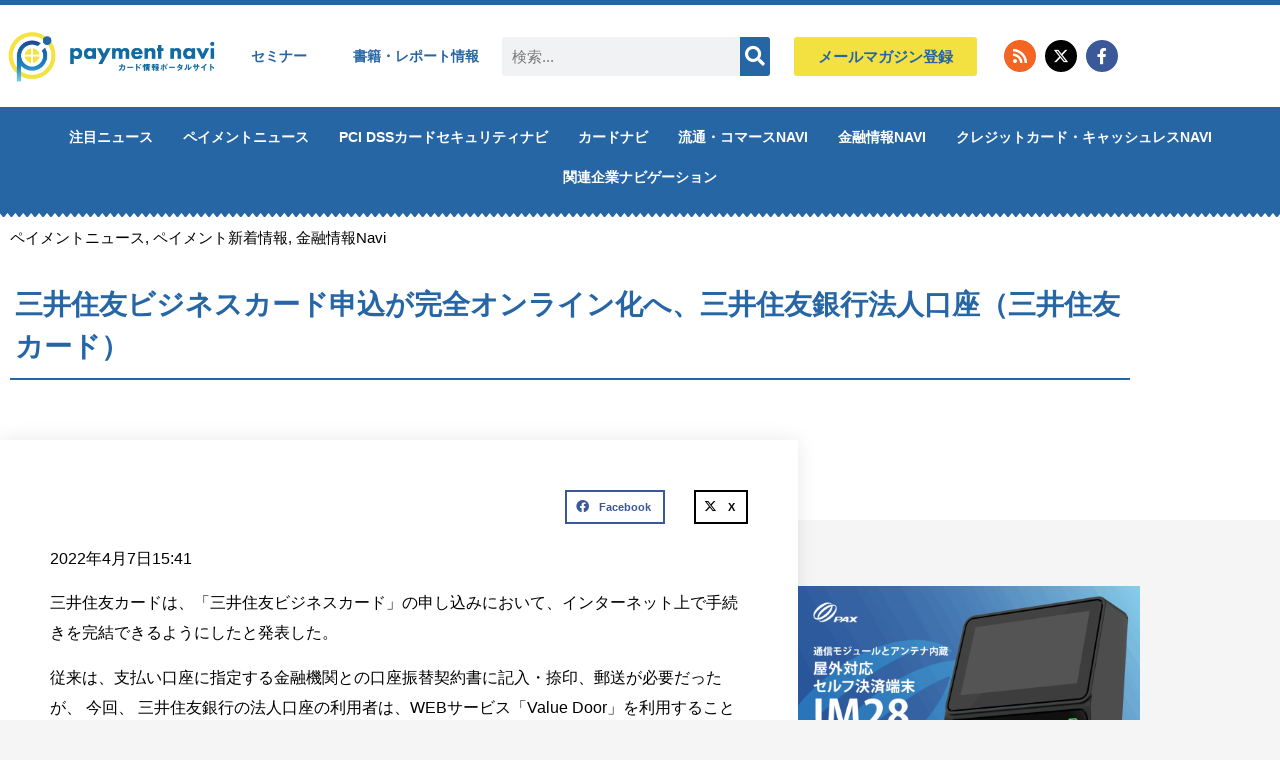

--- FILE ---
content_type: text/html; charset=UTF-8
request_url: https://paymentnavi.com/paymentnews/117544.html
body_size: 56415
content:
<!doctype html>
<html dir="ltr" lang="ja" prefix="og: https://ogp.me/ns#">
<head><meta charset="UTF-8"><script>if(navigator.userAgent.match(/MSIE|Internet Explorer/i)||navigator.userAgent.match(/Trident\/7\..*?rv:11/i)){var href=document.location.href;if(!href.match(/[?&]nowprocket/)){if(href.indexOf("?")==-1){if(href.indexOf("#")==-1){document.location.href=href+"?nowprocket=1"}else{document.location.href=href.replace("#","?nowprocket=1#")}}else{if(href.indexOf("#")==-1){document.location.href=href+"&nowprocket=1"}else{document.location.href=href.replace("#","&nowprocket=1#")}}}}</script><script>(()=>{class RocketLazyLoadScripts{constructor(){this.v="2.0.4",this.userEvents=["keydown","keyup","mousedown","mouseup","mousemove","mouseover","mouseout","touchmove","touchstart","touchend","touchcancel","wheel","click","dblclick","input"],this.attributeEvents=["onblur","onclick","oncontextmenu","ondblclick","onfocus","onmousedown","onmouseenter","onmouseleave","onmousemove","onmouseout","onmouseover","onmouseup","onmousewheel","onscroll","onsubmit"]}async t(){this.i(),this.o(),/iP(ad|hone)/.test(navigator.userAgent)&&this.h(),this.u(),this.l(this),this.m(),this.k(this),this.p(this),this._(),await Promise.all([this.R(),this.L()]),this.lastBreath=Date.now(),this.S(this),this.P(),this.D(),this.O(),this.M(),await this.C(this.delayedScripts.normal),await this.C(this.delayedScripts.defer),await this.C(this.delayedScripts.async),await this.T(),await this.F(),await this.j(),await this.A(),window.dispatchEvent(new Event("rocket-allScriptsLoaded")),this.everythingLoaded=!0,this.lastTouchEnd&&await new Promise(t=>setTimeout(t,500-Date.now()+this.lastTouchEnd)),this.I(),this.H(),this.U(),this.W()}i(){this.CSPIssue=sessionStorage.getItem("rocketCSPIssue"),document.addEventListener("securitypolicyviolation",t=>{this.CSPIssue||"script-src-elem"!==t.violatedDirective||"data"!==t.blockedURI||(this.CSPIssue=!0,sessionStorage.setItem("rocketCSPIssue",!0))},{isRocket:!0})}o(){window.addEventListener("pageshow",t=>{this.persisted=t.persisted,this.realWindowLoadedFired=!0},{isRocket:!0}),window.addEventListener("pagehide",()=>{this.onFirstUserAction=null},{isRocket:!0})}h(){let t;function e(e){t=e}window.addEventListener("touchstart",e,{isRocket:!0}),window.addEventListener("touchend",function i(o){o.changedTouches[0]&&t.changedTouches[0]&&Math.abs(o.changedTouches[0].pageX-t.changedTouches[0].pageX)<10&&Math.abs(o.changedTouches[0].pageY-t.changedTouches[0].pageY)<10&&o.timeStamp-t.timeStamp<200&&(window.removeEventListener("touchstart",e,{isRocket:!0}),window.removeEventListener("touchend",i,{isRocket:!0}),"INPUT"===o.target.tagName&&"text"===o.target.type||(o.target.dispatchEvent(new TouchEvent("touchend",{target:o.target,bubbles:!0})),o.target.dispatchEvent(new MouseEvent("mouseover",{target:o.target,bubbles:!0})),o.target.dispatchEvent(new PointerEvent("click",{target:o.target,bubbles:!0,cancelable:!0,detail:1,clientX:o.changedTouches[0].clientX,clientY:o.changedTouches[0].clientY})),event.preventDefault()))},{isRocket:!0})}q(t){this.userActionTriggered||("mousemove"!==t.type||this.firstMousemoveIgnored?"keyup"===t.type||"mouseover"===t.type||"mouseout"===t.type||(this.userActionTriggered=!0,this.onFirstUserAction&&this.onFirstUserAction()):this.firstMousemoveIgnored=!0),"click"===t.type&&t.preventDefault(),t.stopPropagation(),t.stopImmediatePropagation(),"touchstart"===this.lastEvent&&"touchend"===t.type&&(this.lastTouchEnd=Date.now()),"click"===t.type&&(this.lastTouchEnd=0),this.lastEvent=t.type,t.composedPath&&t.composedPath()[0].getRootNode()instanceof ShadowRoot&&(t.rocketTarget=t.composedPath()[0]),this.savedUserEvents.push(t)}u(){this.savedUserEvents=[],this.userEventHandler=this.q.bind(this),this.userEvents.forEach(t=>window.addEventListener(t,this.userEventHandler,{passive:!1,isRocket:!0})),document.addEventListener("visibilitychange",this.userEventHandler,{isRocket:!0})}U(){this.userEvents.forEach(t=>window.removeEventListener(t,this.userEventHandler,{passive:!1,isRocket:!0})),document.removeEventListener("visibilitychange",this.userEventHandler,{isRocket:!0}),this.savedUserEvents.forEach(t=>{(t.rocketTarget||t.target).dispatchEvent(new window[t.constructor.name](t.type,t))})}m(){const t="return false",e=Array.from(this.attributeEvents,t=>"data-rocket-"+t),i="["+this.attributeEvents.join("],[")+"]",o="[data-rocket-"+this.attributeEvents.join("],[data-rocket-")+"]",s=(e,i,o)=>{o&&o!==t&&(e.setAttribute("data-rocket-"+i,o),e["rocket"+i]=new Function("event",o),e.setAttribute(i,t))};new MutationObserver(t=>{for(const n of t)"attributes"===n.type&&(n.attributeName.startsWith("data-rocket-")||this.everythingLoaded?n.attributeName.startsWith("data-rocket-")&&this.everythingLoaded&&this.N(n.target,n.attributeName.substring(12)):s(n.target,n.attributeName,n.target.getAttribute(n.attributeName))),"childList"===n.type&&n.addedNodes.forEach(t=>{if(t.nodeType===Node.ELEMENT_NODE)if(this.everythingLoaded)for(const i of[t,...t.querySelectorAll(o)])for(const t of i.getAttributeNames())e.includes(t)&&this.N(i,t.substring(12));else for(const e of[t,...t.querySelectorAll(i)])for(const t of e.getAttributeNames())this.attributeEvents.includes(t)&&s(e,t,e.getAttribute(t))})}).observe(document,{subtree:!0,childList:!0,attributeFilter:[...this.attributeEvents,...e]})}I(){this.attributeEvents.forEach(t=>{document.querySelectorAll("[data-rocket-"+t+"]").forEach(e=>{this.N(e,t)})})}N(t,e){const i=t.getAttribute("data-rocket-"+e);i&&(t.setAttribute(e,i),t.removeAttribute("data-rocket-"+e))}k(t){Object.defineProperty(HTMLElement.prototype,"onclick",{get(){return this.rocketonclick||null},set(e){this.rocketonclick=e,this.setAttribute(t.everythingLoaded?"onclick":"data-rocket-onclick","this.rocketonclick(event)")}})}S(t){function e(e,i){let o=e[i];e[i]=null,Object.defineProperty(e,i,{get:()=>o,set(s){t.everythingLoaded?o=s:e["rocket"+i]=o=s}})}e(document,"onreadystatechange"),e(window,"onload"),e(window,"onpageshow");try{Object.defineProperty(document,"readyState",{get:()=>t.rocketReadyState,set(e){t.rocketReadyState=e},configurable:!0}),document.readyState="loading"}catch(t){console.log("WPRocket DJE readyState conflict, bypassing")}}l(t){this.originalAddEventListener=EventTarget.prototype.addEventListener,this.originalRemoveEventListener=EventTarget.prototype.removeEventListener,this.savedEventListeners=[],EventTarget.prototype.addEventListener=function(e,i,o){o&&o.isRocket||!t.B(e,this)&&!t.userEvents.includes(e)||t.B(e,this)&&!t.userActionTriggered||e.startsWith("rocket-")||t.everythingLoaded?t.originalAddEventListener.call(this,e,i,o):(t.savedEventListeners.push({target:this,remove:!1,type:e,func:i,options:o}),"mouseenter"!==e&&"mouseleave"!==e||t.originalAddEventListener.call(this,e,t.savedUserEvents.push,o))},EventTarget.prototype.removeEventListener=function(e,i,o){o&&o.isRocket||!t.B(e,this)&&!t.userEvents.includes(e)||t.B(e,this)&&!t.userActionTriggered||e.startsWith("rocket-")||t.everythingLoaded?t.originalRemoveEventListener.call(this,e,i,o):t.savedEventListeners.push({target:this,remove:!0,type:e,func:i,options:o})}}J(t,e){this.savedEventListeners=this.savedEventListeners.filter(i=>{let o=i.type,s=i.target||window;return e!==o||t!==s||(this.B(o,s)&&(i.type="rocket-"+o),this.$(i),!1)})}H(){EventTarget.prototype.addEventListener=this.originalAddEventListener,EventTarget.prototype.removeEventListener=this.originalRemoveEventListener,this.savedEventListeners.forEach(t=>this.$(t))}$(t){t.remove?this.originalRemoveEventListener.call(t.target,t.type,t.func,t.options):this.originalAddEventListener.call(t.target,t.type,t.func,t.options)}p(t){let e;function i(e){return t.everythingLoaded?e:e.split(" ").map(t=>"load"===t||t.startsWith("load.")?"rocket-jquery-load":t).join(" ")}function o(o){function s(e){const s=o.fn[e];o.fn[e]=o.fn.init.prototype[e]=function(){return this[0]===window&&t.userActionTriggered&&("string"==typeof arguments[0]||arguments[0]instanceof String?arguments[0]=i(arguments[0]):"object"==typeof arguments[0]&&Object.keys(arguments[0]).forEach(t=>{const e=arguments[0][t];delete arguments[0][t],arguments[0][i(t)]=e})),s.apply(this,arguments),this}}if(o&&o.fn&&!t.allJQueries.includes(o)){const e={DOMContentLoaded:[],"rocket-DOMContentLoaded":[]};for(const t in e)document.addEventListener(t,()=>{e[t].forEach(t=>t())},{isRocket:!0});o.fn.ready=o.fn.init.prototype.ready=function(i){function s(){parseInt(o.fn.jquery)>2?setTimeout(()=>i.bind(document)(o)):i.bind(document)(o)}return"function"==typeof i&&(t.realDomReadyFired?!t.userActionTriggered||t.fauxDomReadyFired?s():e["rocket-DOMContentLoaded"].push(s):e.DOMContentLoaded.push(s)),o([])},s("on"),s("one"),s("off"),t.allJQueries.push(o)}e=o}t.allJQueries=[],o(window.jQuery),Object.defineProperty(window,"jQuery",{get:()=>e,set(t){o(t)}})}P(){const t=new Map;document.write=document.writeln=function(e){const i=document.currentScript,o=document.createRange(),s=i.parentElement;let n=t.get(i);void 0===n&&(n=i.nextSibling,t.set(i,n));const c=document.createDocumentFragment();o.setStart(c,0),c.appendChild(o.createContextualFragment(e)),s.insertBefore(c,n)}}async R(){return new Promise(t=>{this.userActionTriggered?t():this.onFirstUserAction=t})}async L(){return new Promise(t=>{document.addEventListener("DOMContentLoaded",()=>{this.realDomReadyFired=!0,t()},{isRocket:!0})})}async j(){return this.realWindowLoadedFired?Promise.resolve():new Promise(t=>{window.addEventListener("load",t,{isRocket:!0})})}M(){this.pendingScripts=[];this.scriptsMutationObserver=new MutationObserver(t=>{for(const e of t)e.addedNodes.forEach(t=>{"SCRIPT"!==t.tagName||t.noModule||t.isWPRocket||this.pendingScripts.push({script:t,promise:new Promise(e=>{const i=()=>{const i=this.pendingScripts.findIndex(e=>e.script===t);i>=0&&this.pendingScripts.splice(i,1),e()};t.addEventListener("load",i,{isRocket:!0}),t.addEventListener("error",i,{isRocket:!0}),setTimeout(i,1e3)})})})}),this.scriptsMutationObserver.observe(document,{childList:!0,subtree:!0})}async F(){await this.X(),this.pendingScripts.length?(await this.pendingScripts[0].promise,await this.F()):this.scriptsMutationObserver.disconnect()}D(){this.delayedScripts={normal:[],async:[],defer:[]},document.querySelectorAll("script[type$=rocketlazyloadscript]").forEach(t=>{t.hasAttribute("data-rocket-src")?t.hasAttribute("async")&&!1!==t.async?this.delayedScripts.async.push(t):t.hasAttribute("defer")&&!1!==t.defer||"module"===t.getAttribute("data-rocket-type")?this.delayedScripts.defer.push(t):this.delayedScripts.normal.push(t):this.delayedScripts.normal.push(t)})}async _(){await this.L();let t=[];document.querySelectorAll("script[type$=rocketlazyloadscript][data-rocket-src]").forEach(e=>{let i=e.getAttribute("data-rocket-src");if(i&&!i.startsWith("data:")){i.startsWith("//")&&(i=location.protocol+i);try{const o=new URL(i).origin;o!==location.origin&&t.push({src:o,crossOrigin:e.crossOrigin||"module"===e.getAttribute("data-rocket-type")})}catch(t){}}}),t=[...new Map(t.map(t=>[JSON.stringify(t),t])).values()],this.Y(t,"preconnect")}async G(t){if(await this.K(),!0!==t.noModule||!("noModule"in HTMLScriptElement.prototype))return new Promise(e=>{let i;function o(){(i||t).setAttribute("data-rocket-status","executed"),e()}try{if(navigator.userAgent.includes("Firefox/")||""===navigator.vendor||this.CSPIssue)i=document.createElement("script"),[...t.attributes].forEach(t=>{let e=t.nodeName;"type"!==e&&("data-rocket-type"===e&&(e="type"),"data-rocket-src"===e&&(e="src"),i.setAttribute(e,t.nodeValue))}),t.text&&(i.text=t.text),t.nonce&&(i.nonce=t.nonce),i.hasAttribute("src")?(i.addEventListener("load",o,{isRocket:!0}),i.addEventListener("error",()=>{i.setAttribute("data-rocket-status","failed-network"),e()},{isRocket:!0}),setTimeout(()=>{i.isConnected||e()},1)):(i.text=t.text,o()),i.isWPRocket=!0,t.parentNode.replaceChild(i,t);else{const i=t.getAttribute("data-rocket-type"),s=t.getAttribute("data-rocket-src");i?(t.type=i,t.removeAttribute("data-rocket-type")):t.removeAttribute("type"),t.addEventListener("load",o,{isRocket:!0}),t.addEventListener("error",i=>{this.CSPIssue&&i.target.src.startsWith("data:")?(console.log("WPRocket: CSP fallback activated"),t.removeAttribute("src"),this.G(t).then(e)):(t.setAttribute("data-rocket-status","failed-network"),e())},{isRocket:!0}),s?(t.fetchPriority="high",t.removeAttribute("data-rocket-src"),t.src=s):t.src="data:text/javascript;base64,"+window.btoa(unescape(encodeURIComponent(t.text)))}}catch(i){t.setAttribute("data-rocket-status","failed-transform"),e()}});t.setAttribute("data-rocket-status","skipped")}async C(t){const e=t.shift();return e?(e.isConnected&&await this.G(e),this.C(t)):Promise.resolve()}O(){this.Y([...this.delayedScripts.normal,...this.delayedScripts.defer,...this.delayedScripts.async],"preload")}Y(t,e){this.trash=this.trash||[];let i=!0;var o=document.createDocumentFragment();t.forEach(t=>{const s=t.getAttribute&&t.getAttribute("data-rocket-src")||t.src;if(s&&!s.startsWith("data:")){const n=document.createElement("link");n.href=s,n.rel=e,"preconnect"!==e&&(n.as="script",n.fetchPriority=i?"high":"low"),t.getAttribute&&"module"===t.getAttribute("data-rocket-type")&&(n.crossOrigin=!0),t.crossOrigin&&(n.crossOrigin=t.crossOrigin),t.integrity&&(n.integrity=t.integrity),t.nonce&&(n.nonce=t.nonce),o.appendChild(n),this.trash.push(n),i=!1}}),document.head.appendChild(o)}W(){this.trash.forEach(t=>t.remove())}async T(){try{document.readyState="interactive"}catch(t){}this.fauxDomReadyFired=!0;try{await this.K(),this.J(document,"readystatechange"),document.dispatchEvent(new Event("rocket-readystatechange")),await this.K(),document.rocketonreadystatechange&&document.rocketonreadystatechange(),await this.K(),this.J(document,"DOMContentLoaded"),document.dispatchEvent(new Event("rocket-DOMContentLoaded")),await this.K(),this.J(window,"DOMContentLoaded"),window.dispatchEvent(new Event("rocket-DOMContentLoaded"))}catch(t){console.error(t)}}async A(){try{document.readyState="complete"}catch(t){}try{await this.K(),this.J(document,"readystatechange"),document.dispatchEvent(new Event("rocket-readystatechange")),await this.K(),document.rocketonreadystatechange&&document.rocketonreadystatechange(),await this.K(),this.J(window,"load"),window.dispatchEvent(new Event("rocket-load")),await this.K(),window.rocketonload&&window.rocketonload(),await this.K(),this.allJQueries.forEach(t=>t(window).trigger("rocket-jquery-load")),await this.K(),this.J(window,"pageshow");const t=new Event("rocket-pageshow");t.persisted=this.persisted,window.dispatchEvent(t),await this.K(),window.rocketonpageshow&&window.rocketonpageshow({persisted:this.persisted})}catch(t){console.error(t)}}async K(){Date.now()-this.lastBreath>45&&(await this.X(),this.lastBreath=Date.now())}async X(){return document.hidden?new Promise(t=>setTimeout(t)):new Promise(t=>requestAnimationFrame(t))}B(t,e){return e===document&&"readystatechange"===t||(e===document&&"DOMContentLoaded"===t||(e===window&&"DOMContentLoaded"===t||(e===window&&"load"===t||e===window&&"pageshow"===t)))}static run(){(new RocketLazyLoadScripts).t()}}RocketLazyLoadScripts.run()})();</script>
	
	<meta name="viewport" content="width=device-width, initial-scale=1">
	<link rel="profile" href="https://gmpg.org/xfn/11">
	
<title>三井住友ビジネスカード申込が完全オンライン化へ、三井住友銀行法人口座（三井住友カード） | ペイメントナビ</title>

		<!-- All in One SEO 4.9.2 - aioseo.com -->
	<meta name="description" content="2022年4月7日15:41 三井住友カードは、「三井住友ビジネスカード」の申し込みにおいて、インターネット上" />
	<meta name="robots" content="max-snippet:-1, max-image-preview:large, max-video-preview:-1" />
	<meta name="author" content="ペイメントナビ編集部"/>
	<link rel="canonical" href="https://paymentnavi.com/paymentnews/117544.html" />
	<meta name="generator" content="All in One SEO (AIOSEO) 4.9.2" />
		<meta property="og:locale" content="ja_JP" />
		<meta property="og:site_name" content="ペイメントナビ" />
		<meta property="og:type" content="article" />
		<meta property="og:title" content="三井住友ビジネスカード申込が完全オンライン化へ、三井住友銀行法人口座（三井住友カード） | ペイメントナビ" />
		<meta property="og:description" content="2022年4月7日15:41 三井住友カードは、「三井住友ビジネスカード」の申し込みにおいて、インターネット上" />
		<meta property="og:url" content="https://paymentnavi.com/paymentnews/117544.html" />
		<meta property="fb:app_id" content="1473089179793000" />
		<meta property="og:image" content="https://paymentnavi.com/wp-content/uploads/2022/04/20220414smcc.jpg" />
		<meta property="og:image:secure_url" content="https://paymentnavi.com/wp-content/uploads/2022/04/20220414smcc.jpg" />
		<meta property="og:image:width" content="650" />
		<meta property="og:image:height" content="228" />
		<meta property="article:published_time" content="2022-04-14T06:41:20+00:00" />
		<meta property="article:modified_time" content="2022-04-14T06:41:20+00:00" />
		<meta property="article:publisher" content="https://www.facebook.com/paymentnavi" />
		<meta name="twitter:card" content="summary" />
		<meta name="twitter:site" content="@paymentnavi" />
		<meta name="twitter:title" content="三井住友ビジネスカード申込が完全オンライン化へ、三井住友銀行法人口座（三井住友カード） | ペイメントナビ" />
		<meta name="twitter:description" content="2022年4月7日15:41 三井住友カードは、「三井住友ビジネスカード」の申し込みにおいて、インターネット上" />
		<meta name="twitter:image" content="https://paymentnavi.com/wp-content/uploads/2022/04/20220414smcc.jpg" />
		<script type="application/ld+json" class="aioseo-schema">
			{"@context":"https:\/\/schema.org","@graph":[{"@type":"Article","@id":"https:\/\/paymentnavi.com\/paymentnews\/117544.html#article","name":"\u4e09\u4e95\u4f4f\u53cb\u30d3\u30b8\u30cd\u30b9\u30ab\u30fc\u30c9\u7533\u8fbc\u304c\u5b8c\u5168\u30aa\u30f3\u30e9\u30a4\u30f3\u5316\u3078\u3001\u4e09\u4e95\u4f4f\u53cb\u9280\u884c\u6cd5\u4eba\u53e3\u5ea7\uff08\u4e09\u4e95\u4f4f\u53cb\u30ab\u30fc\u30c9\uff09 | \u30da\u30a4\u30e1\u30f3\u30c8\u30ca\u30d3","headline":"\u4e09\u4e95\u4f4f\u53cb\u30d3\u30b8\u30cd\u30b9\u30ab\u30fc\u30c9\u7533\u8fbc\u304c\u5b8c\u5168\u30aa\u30f3\u30e9\u30a4\u30f3\u5316\u3078\u3001\u4e09\u4e95\u4f4f\u53cb\u9280\u884c\u6cd5\u4eba\u53e3\u5ea7\uff08\u4e09\u4e95\u4f4f\u53cb\u30ab\u30fc\u30c9\uff09","author":{"@id":"https:\/\/paymentnavi.com\/author\/takashi-iketani#author"},"publisher":{"@id":"https:\/\/paymentnavi.com\/#organization"},"image":{"@type":"ImageObject","url":"https:\/\/paymentnavi.com\/wp-content\/uploads\/2022\/04\/20220414smcc.jpg","width":650,"height":228,"caption":"\u5f93\u6765\u3068\u6539\u5b9a\u5f8c\u306e\u30d5\u30ed\u30fc\uff08\u4e09\u4e95\u4f4f\u53cb\u30ab\u30fc\u30c9\uff09"},"datePublished":"2022-04-14T15:41:20+09:00","dateModified":"2022-04-14T15:41:20+09:00","inLanguage":"ja","mainEntityOfPage":{"@id":"https:\/\/paymentnavi.com\/paymentnews\/117544.html#webpage"},"isPartOf":{"@id":"https:\/\/paymentnavi.com\/paymentnews\/117544.html#webpage"},"articleSection":"\u30da\u30a4\u30e1\u30f3\u30c8\u30cb\u30e5\u30fc\u30b9, \u30da\u30a4\u30e1\u30f3\u30c8\u65b0\u7740\u60c5\u5831, \u91d1\u878d\u60c5\u5831Navi"},{"@type":"BreadcrumbList","@id":"https:\/\/paymentnavi.com\/paymentnews\/117544.html#breadcrumblist","itemListElement":[{"@type":"ListItem","@id":"https:\/\/paymentnavi.com#listItem","position":1,"name":"Home","item":"https:\/\/paymentnavi.com","nextItem":{"@type":"ListItem","@id":"https:\/\/paymentnavi.com\/category\/paymentnews#listItem","name":"\u30da\u30a4\u30e1\u30f3\u30c8\u30cb\u30e5\u30fc\u30b9"}},{"@type":"ListItem","@id":"https:\/\/paymentnavi.com\/category\/paymentnews#listItem","position":2,"name":"\u30da\u30a4\u30e1\u30f3\u30c8\u30cb\u30e5\u30fc\u30b9","item":"https:\/\/paymentnavi.com\/category\/paymentnews","nextItem":{"@type":"ListItem","@id":"https:\/\/paymentnavi.com\/category\/paymentnews\/paymentnews01#listItem","name":"\u30da\u30a4\u30e1\u30f3\u30c8\u65b0\u7740\u60c5\u5831"},"previousItem":{"@type":"ListItem","@id":"https:\/\/paymentnavi.com#listItem","name":"Home"}},{"@type":"ListItem","@id":"https:\/\/paymentnavi.com\/category\/paymentnews\/paymentnews01#listItem","position":3,"name":"\u30da\u30a4\u30e1\u30f3\u30c8\u65b0\u7740\u60c5\u5831","item":"https:\/\/paymentnavi.com\/category\/paymentnews\/paymentnews01","nextItem":{"@type":"ListItem","@id":"https:\/\/paymentnavi.com\/paymentnews\/117544.html#listItem","name":"\u4e09\u4e95\u4f4f\u53cb\u30d3\u30b8\u30cd\u30b9\u30ab\u30fc\u30c9\u7533\u8fbc\u304c\u5b8c\u5168\u30aa\u30f3\u30e9\u30a4\u30f3\u5316\u3078\u3001\u4e09\u4e95\u4f4f\u53cb\u9280\u884c\u6cd5\u4eba\u53e3\u5ea7\uff08\u4e09\u4e95\u4f4f\u53cb\u30ab\u30fc\u30c9\uff09"},"previousItem":{"@type":"ListItem","@id":"https:\/\/paymentnavi.com\/category\/paymentnews#listItem","name":"\u30da\u30a4\u30e1\u30f3\u30c8\u30cb\u30e5\u30fc\u30b9"}},{"@type":"ListItem","@id":"https:\/\/paymentnavi.com\/paymentnews\/117544.html#listItem","position":4,"name":"\u4e09\u4e95\u4f4f\u53cb\u30d3\u30b8\u30cd\u30b9\u30ab\u30fc\u30c9\u7533\u8fbc\u304c\u5b8c\u5168\u30aa\u30f3\u30e9\u30a4\u30f3\u5316\u3078\u3001\u4e09\u4e95\u4f4f\u53cb\u9280\u884c\u6cd5\u4eba\u53e3\u5ea7\uff08\u4e09\u4e95\u4f4f\u53cb\u30ab\u30fc\u30c9\uff09","previousItem":{"@type":"ListItem","@id":"https:\/\/paymentnavi.com\/category\/paymentnews\/paymentnews01#listItem","name":"\u30da\u30a4\u30e1\u30f3\u30c8\u65b0\u7740\u60c5\u5831"}}]},{"@type":"Organization","@id":"https:\/\/paymentnavi.com\/#organization","name":"\u30da\u30a4\u30e1\u30f3\u30c8\u30ca\u30d3","description":"\u30af\u30ec\u30b8\u30c3\u30c8\u30ab\u30fc\u30c9\u30fb\u30dd\u30a4\u30f3\u30c8\u30ab\u30fc\u30c9 \u305d\u306e\u4ed6\u5404\u7a2e\u30ab\u30fc\u30c9\u306e\u30dd\u30fc\u30bf\u30eb\u30b5\u30a4\u30c8","url":"https:\/\/paymentnavi.com\/","logo":{"@type":"ImageObject","url":"https:\/\/paymentnavi.com\/wp-content\/uploads\/2019\/08\/cropped-logo-1.png","@id":"https:\/\/paymentnavi.com\/paymentnews\/117544.html\/#organizationLogo","width":400,"height":109},"image":{"@id":"https:\/\/paymentnavi.com\/paymentnews\/117544.html\/#organizationLogo"},"sameAs":["https:\/\/www.instagram.com\/paymentnavi\/?hl=ja","https:\/\/www.youtube.com\/channel\/UCnsz1g9QPm1mz951WCpcv2A"]},{"@type":"Person","@id":"https:\/\/paymentnavi.com\/author\/takashi-iketani#author","url":"https:\/\/paymentnavi.com\/author\/takashi-iketani","name":"\u30da\u30a4\u30e1\u30f3\u30c8\u30ca\u30d3\u7de8\u96c6\u90e8","image":{"@type":"ImageObject","@id":"https:\/\/paymentnavi.com\/paymentnews\/117544.html#authorImage","url":"https:\/\/secure.gravatar.com\/avatar\/88c4998f80750753ce69319185a30756121895af63743efbb29898bfed4b651a?s=96&d=mm&r=g","width":96,"height":96,"caption":"\u30da\u30a4\u30e1\u30f3\u30c8\u30ca\u30d3\u7de8\u96c6\u90e8"}},{"@type":"WebPage","@id":"https:\/\/paymentnavi.com\/paymentnews\/117544.html#webpage","url":"https:\/\/paymentnavi.com\/paymentnews\/117544.html","name":"\u4e09\u4e95\u4f4f\u53cb\u30d3\u30b8\u30cd\u30b9\u30ab\u30fc\u30c9\u7533\u8fbc\u304c\u5b8c\u5168\u30aa\u30f3\u30e9\u30a4\u30f3\u5316\u3078\u3001\u4e09\u4e95\u4f4f\u53cb\u9280\u884c\u6cd5\u4eba\u53e3\u5ea7\uff08\u4e09\u4e95\u4f4f\u53cb\u30ab\u30fc\u30c9\uff09 | \u30da\u30a4\u30e1\u30f3\u30c8\u30ca\u30d3","description":"2022\u5e744\u67087\u65e515:41 \u4e09\u4e95\u4f4f\u53cb\u30ab\u30fc\u30c9\u306f\u3001\u300c\u4e09\u4e95\u4f4f\u53cb\u30d3\u30b8\u30cd\u30b9\u30ab\u30fc\u30c9\u300d\u306e\u7533\u3057\u8fbc\u307f\u306b\u304a\u3044\u3066\u3001\u30a4\u30f3\u30bf\u30fc\u30cd\u30c3\u30c8\u4e0a","inLanguage":"ja","isPartOf":{"@id":"https:\/\/paymentnavi.com\/#website"},"breadcrumb":{"@id":"https:\/\/paymentnavi.com\/paymentnews\/117544.html#breadcrumblist"},"author":{"@id":"https:\/\/paymentnavi.com\/author\/takashi-iketani#author"},"creator":{"@id":"https:\/\/paymentnavi.com\/author\/takashi-iketani#author"},"image":{"@type":"ImageObject","url":"https:\/\/paymentnavi.com\/wp-content\/uploads\/2022\/04\/20220414smcc.jpg","@id":"https:\/\/paymentnavi.com\/paymentnews\/117544.html\/#mainImage","width":650,"height":228,"caption":"\u5f93\u6765\u3068\u6539\u5b9a\u5f8c\u306e\u30d5\u30ed\u30fc\uff08\u4e09\u4e95\u4f4f\u53cb\u30ab\u30fc\u30c9\uff09"},"primaryImageOfPage":{"@id":"https:\/\/paymentnavi.com\/paymentnews\/117544.html#mainImage"},"datePublished":"2022-04-14T15:41:20+09:00","dateModified":"2022-04-14T15:41:20+09:00"},{"@type":"WebSite","@id":"https:\/\/paymentnavi.com\/#website","url":"https:\/\/paymentnavi.com\/","name":"\u30da\u30a4\u30e1\u30f3\u30c8\u30ca\u30d3","description":"\u30af\u30ec\u30b8\u30c3\u30c8\u30ab\u30fc\u30c9\u30fb\u30dd\u30a4\u30f3\u30c8\u30ab\u30fc\u30c9 \u305d\u306e\u4ed6\u5404\u7a2e\u30ab\u30fc\u30c9\u306e\u30dd\u30fc\u30bf\u30eb\u30b5\u30a4\u30c8","inLanguage":"ja","publisher":{"@id":"https:\/\/paymentnavi.com\/#organization"}}]}
		</script>
		<!-- All in One SEO -->

<link rel='dns-prefetch' href='//www.googletagmanager.com' />
<link rel='dns-prefetch' href='//pagead2.googlesyndication.com' />
<link rel='dns-prefetch' href='//fundingchoicesmessages.google.com' />

<link rel="alternate" type="application/rss+xml" title="ペイメントナビ &raquo; フィード" href="https://paymentnavi.com/feed" />
<link rel="alternate" type="application/rss+xml" title="ペイメントナビ &raquo; コメントフィード" href="https://paymentnavi.com/comments/feed" />
<link rel="alternate" title="oEmbed (JSON)" type="application/json+oembed" href="https://paymentnavi.com/wp-json/oembed/1.0/embed?url=https%3A%2F%2Fpaymentnavi.com%2Fpaymentnews%2F117544.html" />
<link rel="alternate" title="oEmbed (XML)" type="text/xml+oembed" href="https://paymentnavi.com/wp-json/oembed/1.0/embed?url=https%3A%2F%2Fpaymentnavi.com%2Fpaymentnews%2F117544.html&#038;format=xml" />
<style id='wp-img-auto-sizes-contain-inline-css'>
img:is([sizes=auto i],[sizes^="auto," i]){contain-intrinsic-size:3000px 1500px}
/*# sourceURL=wp-img-auto-sizes-contain-inline-css */
</style>
<link data-minify="1" rel='stylesheet' id='mp-theme-css' href='https://paymentnavi.com/wp-content/cache/min/1/wp-content/plugins/memberpress/css/ui/theme.css?ver=1768793788' media='all' />
<link data-minify="1" rel='stylesheet' id='vkExUnit_common_style-css' href='https://paymentnavi.com/wp-content/cache/background-css/1/paymentnavi.com/wp-content/cache/min/1/wp-content/plugins/vk-all-in-one-expansion-unit/assets/css/vkExUnit_style.css?ver=1768793788&wpr_t=1769211443' media='all' />
<style id='vkExUnit_common_style-inline-css'>
:root {--ver_page_top_button_url:url(https://paymentnavi.com/wp-content/plugins/vk-all-in-one-expansion-unit/assets/images/to-top-btn-icon.svg);}@font-face {font-weight: normal;font-style: normal;font-family: "vk_sns";src: url("https://paymentnavi.com/wp-content/plugins/vk-all-in-one-expansion-unit/inc/sns/icons/fonts/vk_sns.eot?-bq20cj");src: url("https://paymentnavi.com/wp-content/plugins/vk-all-in-one-expansion-unit/inc/sns/icons/fonts/vk_sns.eot?#iefix-bq20cj") format("embedded-opentype"),url("https://paymentnavi.com/wp-content/plugins/vk-all-in-one-expansion-unit/inc/sns/icons/fonts/vk_sns.woff?-bq20cj") format("woff"),url("https://paymentnavi.com/wp-content/plugins/vk-all-in-one-expansion-unit/inc/sns/icons/fonts/vk_sns.ttf?-bq20cj") format("truetype"),url("https://paymentnavi.com/wp-content/plugins/vk-all-in-one-expansion-unit/inc/sns/icons/fonts/vk_sns.svg?-bq20cj#vk_sns") format("svg");}
.veu_promotion-alert__content--text {border: 1px solid rgba(0,0,0,0.125);padding: 0.5em 1em;border-radius: var(--vk-size-radius);margin-bottom: var(--vk-margin-block-bottom);font-size: 0.875rem;}/* Alert Content部分に段落タグを入れた場合に最後の段落の余白を0にする */.veu_promotion-alert__content--text p:last-of-type{margin-bottom:0;margin-top: 0;}
/*# sourceURL=vkExUnit_common_style-inline-css */
</style>
<style id='wp-emoji-styles-inline-css'>

	img.wp-smiley, img.emoji {
		display: inline !important;
		border: none !important;
		box-shadow: none !important;
		height: 1em !important;
		width: 1em !important;
		margin: 0 0.07em !important;
		vertical-align: -0.1em !important;
		background: none !important;
		padding: 0 !important;
	}
/*# sourceURL=wp-emoji-styles-inline-css */
</style>
<link data-minify="1" rel='stylesheet' id='wp-block-library-css' href='https://paymentnavi.com/wp-content/cache/min/1/wp-includes/css/dist/block-library/style.css?ver=1768793788' media='all' />
<link data-minify="1" rel='stylesheet' id='aioseo/css/src/vue/standalone/blocks/table-of-contents/global.scss-css' href='https://paymentnavi.com/wp-content/cache/min/1/wp-content/plugins/all-in-one-seo-pack/dist/Lite/assets/css/table-of-contents/global.e90f6d47.css?ver=1768793788' media='all' />
<link data-minify="1" rel='stylesheet' id='jet-engine-frontend-css' href='https://paymentnavi.com/wp-content/cache/min/1/wp-content/plugins/jet-engine/assets/css/frontend.css?ver=1768793788' media='all' />
<link data-minify="1" rel='stylesheet' id='convertkit-broadcasts-css' href='https://paymentnavi.com/wp-content/cache/background-css/1/paymentnavi.com/wp-content/cache/min/1/wp-content/plugins/convertkit/resources/frontend/css/broadcasts.css?ver=1768793788&wpr_t=1769211443' media='all' />
<link data-minify="1" rel='stylesheet' id='convertkit-button-css' href='https://paymentnavi.com/wp-content/cache/min/1/wp-content/plugins/convertkit/resources/frontend/css/button.css?ver=1768793788' media='all' />
<link data-minify="1" rel='stylesheet' id='convertkit-form-css' href='https://paymentnavi.com/wp-content/cache/min/1/wp-content/plugins/convertkit/resources/frontend/css/form.css?ver=1768793788' media='all' />
<link data-minify="1" rel='stylesheet' id='convertkit-form-builder-field-css' href='https://paymentnavi.com/wp-content/cache/min/1/wp-content/plugins/convertkit/resources/frontend/css/form-builder.css?ver=1768793788' media='all' />
<link data-minify="1" rel='stylesheet' id='convertkit-form-builder-css' href='https://paymentnavi.com/wp-content/cache/min/1/wp-content/plugins/convertkit/resources/frontend/css/form-builder.css?ver=1768793788' media='all' />
<style id='global-styles-inline-css'>
:root{--wp--preset--aspect-ratio--square: 1;--wp--preset--aspect-ratio--4-3: 4/3;--wp--preset--aspect-ratio--3-4: 3/4;--wp--preset--aspect-ratio--3-2: 3/2;--wp--preset--aspect-ratio--2-3: 2/3;--wp--preset--aspect-ratio--16-9: 16/9;--wp--preset--aspect-ratio--9-16: 9/16;--wp--preset--color--black: #000000;--wp--preset--color--cyan-bluish-gray: #abb8c3;--wp--preset--color--white: #ffffff;--wp--preset--color--pale-pink: #f78da7;--wp--preset--color--vivid-red: #cf2e2e;--wp--preset--color--luminous-vivid-orange: #ff6900;--wp--preset--color--luminous-vivid-amber: #fcb900;--wp--preset--color--light-green-cyan: #7bdcb5;--wp--preset--color--vivid-green-cyan: #00d084;--wp--preset--color--pale-cyan-blue: #8ed1fc;--wp--preset--color--vivid-cyan-blue: #0693e3;--wp--preset--color--vivid-purple: #9b51e0;--wp--preset--gradient--vivid-cyan-blue-to-vivid-purple: linear-gradient(135deg,rgb(6,147,227) 0%,rgb(155,81,224) 100%);--wp--preset--gradient--light-green-cyan-to-vivid-green-cyan: linear-gradient(135deg,rgb(122,220,180) 0%,rgb(0,208,130) 100%);--wp--preset--gradient--luminous-vivid-amber-to-luminous-vivid-orange: linear-gradient(135deg,rgb(252,185,0) 0%,rgb(255,105,0) 100%);--wp--preset--gradient--luminous-vivid-orange-to-vivid-red: linear-gradient(135deg,rgb(255,105,0) 0%,rgb(207,46,46) 100%);--wp--preset--gradient--very-light-gray-to-cyan-bluish-gray: linear-gradient(135deg,rgb(238,238,238) 0%,rgb(169,184,195) 100%);--wp--preset--gradient--cool-to-warm-spectrum: linear-gradient(135deg,rgb(74,234,220) 0%,rgb(151,120,209) 20%,rgb(207,42,186) 40%,rgb(238,44,130) 60%,rgb(251,105,98) 80%,rgb(254,248,76) 100%);--wp--preset--gradient--blush-light-purple: linear-gradient(135deg,rgb(255,206,236) 0%,rgb(152,150,240) 100%);--wp--preset--gradient--blush-bordeaux: linear-gradient(135deg,rgb(254,205,165) 0%,rgb(254,45,45) 50%,rgb(107,0,62) 100%);--wp--preset--gradient--luminous-dusk: linear-gradient(135deg,rgb(255,203,112) 0%,rgb(199,81,192) 50%,rgb(65,88,208) 100%);--wp--preset--gradient--pale-ocean: linear-gradient(135deg,rgb(255,245,203) 0%,rgb(182,227,212) 50%,rgb(51,167,181) 100%);--wp--preset--gradient--electric-grass: linear-gradient(135deg,rgb(202,248,128) 0%,rgb(113,206,126) 100%);--wp--preset--gradient--midnight: linear-gradient(135deg,rgb(2,3,129) 0%,rgb(40,116,252) 100%);--wp--preset--font-size--small: 13px;--wp--preset--font-size--medium: 20px;--wp--preset--font-size--large: 36px;--wp--preset--font-size--x-large: 42px;--wp--preset--spacing--20: 0.44rem;--wp--preset--spacing--30: 0.67rem;--wp--preset--spacing--40: 1rem;--wp--preset--spacing--50: 1.5rem;--wp--preset--spacing--60: 2.25rem;--wp--preset--spacing--70: 3.38rem;--wp--preset--spacing--80: 5.06rem;--wp--preset--shadow--natural: 6px 6px 9px rgba(0, 0, 0, 0.2);--wp--preset--shadow--deep: 12px 12px 50px rgba(0, 0, 0, 0.4);--wp--preset--shadow--sharp: 6px 6px 0px rgba(0, 0, 0, 0.2);--wp--preset--shadow--outlined: 6px 6px 0px -3px rgb(255, 255, 255), 6px 6px rgb(0, 0, 0);--wp--preset--shadow--crisp: 6px 6px 0px rgb(0, 0, 0);}:root { --wp--style--global--content-size: 800px;--wp--style--global--wide-size: 1200px; }:where(body) { margin: 0; }.wp-site-blocks > .alignleft { float: left; margin-right: 2em; }.wp-site-blocks > .alignright { float: right; margin-left: 2em; }.wp-site-blocks > .aligncenter { justify-content: center; margin-left: auto; margin-right: auto; }:where(.wp-site-blocks) > * { margin-block-start: 24px; margin-block-end: 0; }:where(.wp-site-blocks) > :first-child { margin-block-start: 0; }:where(.wp-site-blocks) > :last-child { margin-block-end: 0; }:root { --wp--style--block-gap: 24px; }:root :where(.is-layout-flow) > :first-child{margin-block-start: 0;}:root :where(.is-layout-flow) > :last-child{margin-block-end: 0;}:root :where(.is-layout-flow) > *{margin-block-start: 24px;margin-block-end: 0;}:root :where(.is-layout-constrained) > :first-child{margin-block-start: 0;}:root :where(.is-layout-constrained) > :last-child{margin-block-end: 0;}:root :where(.is-layout-constrained) > *{margin-block-start: 24px;margin-block-end: 0;}:root :where(.is-layout-flex){gap: 24px;}:root :where(.is-layout-grid){gap: 24px;}.is-layout-flow > .alignleft{float: left;margin-inline-start: 0;margin-inline-end: 2em;}.is-layout-flow > .alignright{float: right;margin-inline-start: 2em;margin-inline-end: 0;}.is-layout-flow > .aligncenter{margin-left: auto !important;margin-right: auto !important;}.is-layout-constrained > .alignleft{float: left;margin-inline-start: 0;margin-inline-end: 2em;}.is-layout-constrained > .alignright{float: right;margin-inline-start: 2em;margin-inline-end: 0;}.is-layout-constrained > .aligncenter{margin-left: auto !important;margin-right: auto !important;}.is-layout-constrained > :where(:not(.alignleft):not(.alignright):not(.alignfull)){max-width: var(--wp--style--global--content-size);margin-left: auto !important;margin-right: auto !important;}.is-layout-constrained > .alignwide{max-width: var(--wp--style--global--wide-size);}body .is-layout-flex{display: flex;}.is-layout-flex{flex-wrap: wrap;align-items: center;}.is-layout-flex > :is(*, div){margin: 0;}body .is-layout-grid{display: grid;}.is-layout-grid > :is(*, div){margin: 0;}body{padding-top: 0px;padding-right: 0px;padding-bottom: 0px;padding-left: 0px;}a:where(:not(.wp-element-button)){text-decoration: underline;}:root :where(.wp-element-button, .wp-block-button__link){background-color: #32373c;border-width: 0;color: #fff;font-family: inherit;font-size: inherit;font-style: inherit;font-weight: inherit;letter-spacing: inherit;line-height: inherit;padding-top: calc(0.667em + 2px);padding-right: calc(1.333em + 2px);padding-bottom: calc(0.667em + 2px);padding-left: calc(1.333em + 2px);text-decoration: none;text-transform: inherit;}.has-black-color{color: var(--wp--preset--color--black) !important;}.has-cyan-bluish-gray-color{color: var(--wp--preset--color--cyan-bluish-gray) !important;}.has-white-color{color: var(--wp--preset--color--white) !important;}.has-pale-pink-color{color: var(--wp--preset--color--pale-pink) !important;}.has-vivid-red-color{color: var(--wp--preset--color--vivid-red) !important;}.has-luminous-vivid-orange-color{color: var(--wp--preset--color--luminous-vivid-orange) !important;}.has-luminous-vivid-amber-color{color: var(--wp--preset--color--luminous-vivid-amber) !important;}.has-light-green-cyan-color{color: var(--wp--preset--color--light-green-cyan) !important;}.has-vivid-green-cyan-color{color: var(--wp--preset--color--vivid-green-cyan) !important;}.has-pale-cyan-blue-color{color: var(--wp--preset--color--pale-cyan-blue) !important;}.has-vivid-cyan-blue-color{color: var(--wp--preset--color--vivid-cyan-blue) !important;}.has-vivid-purple-color{color: var(--wp--preset--color--vivid-purple) !important;}.has-black-background-color{background-color: var(--wp--preset--color--black) !important;}.has-cyan-bluish-gray-background-color{background-color: var(--wp--preset--color--cyan-bluish-gray) !important;}.has-white-background-color{background-color: var(--wp--preset--color--white) !important;}.has-pale-pink-background-color{background-color: var(--wp--preset--color--pale-pink) !important;}.has-vivid-red-background-color{background-color: var(--wp--preset--color--vivid-red) !important;}.has-luminous-vivid-orange-background-color{background-color: var(--wp--preset--color--luminous-vivid-orange) !important;}.has-luminous-vivid-amber-background-color{background-color: var(--wp--preset--color--luminous-vivid-amber) !important;}.has-light-green-cyan-background-color{background-color: var(--wp--preset--color--light-green-cyan) !important;}.has-vivid-green-cyan-background-color{background-color: var(--wp--preset--color--vivid-green-cyan) !important;}.has-pale-cyan-blue-background-color{background-color: var(--wp--preset--color--pale-cyan-blue) !important;}.has-vivid-cyan-blue-background-color{background-color: var(--wp--preset--color--vivid-cyan-blue) !important;}.has-vivid-purple-background-color{background-color: var(--wp--preset--color--vivid-purple) !important;}.has-black-border-color{border-color: var(--wp--preset--color--black) !important;}.has-cyan-bluish-gray-border-color{border-color: var(--wp--preset--color--cyan-bluish-gray) !important;}.has-white-border-color{border-color: var(--wp--preset--color--white) !important;}.has-pale-pink-border-color{border-color: var(--wp--preset--color--pale-pink) !important;}.has-vivid-red-border-color{border-color: var(--wp--preset--color--vivid-red) !important;}.has-luminous-vivid-orange-border-color{border-color: var(--wp--preset--color--luminous-vivid-orange) !important;}.has-luminous-vivid-amber-border-color{border-color: var(--wp--preset--color--luminous-vivid-amber) !important;}.has-light-green-cyan-border-color{border-color: var(--wp--preset--color--light-green-cyan) !important;}.has-vivid-green-cyan-border-color{border-color: var(--wp--preset--color--vivid-green-cyan) !important;}.has-pale-cyan-blue-border-color{border-color: var(--wp--preset--color--pale-cyan-blue) !important;}.has-vivid-cyan-blue-border-color{border-color: var(--wp--preset--color--vivid-cyan-blue) !important;}.has-vivid-purple-border-color{border-color: var(--wp--preset--color--vivid-purple) !important;}.has-vivid-cyan-blue-to-vivid-purple-gradient-background{background: var(--wp--preset--gradient--vivid-cyan-blue-to-vivid-purple) !important;}.has-light-green-cyan-to-vivid-green-cyan-gradient-background{background: var(--wp--preset--gradient--light-green-cyan-to-vivid-green-cyan) !important;}.has-luminous-vivid-amber-to-luminous-vivid-orange-gradient-background{background: var(--wp--preset--gradient--luminous-vivid-amber-to-luminous-vivid-orange) !important;}.has-luminous-vivid-orange-to-vivid-red-gradient-background{background: var(--wp--preset--gradient--luminous-vivid-orange-to-vivid-red) !important;}.has-very-light-gray-to-cyan-bluish-gray-gradient-background{background: var(--wp--preset--gradient--very-light-gray-to-cyan-bluish-gray) !important;}.has-cool-to-warm-spectrum-gradient-background{background: var(--wp--preset--gradient--cool-to-warm-spectrum) !important;}.has-blush-light-purple-gradient-background{background: var(--wp--preset--gradient--blush-light-purple) !important;}.has-blush-bordeaux-gradient-background{background: var(--wp--preset--gradient--blush-bordeaux) !important;}.has-luminous-dusk-gradient-background{background: var(--wp--preset--gradient--luminous-dusk) !important;}.has-pale-ocean-gradient-background{background: var(--wp--preset--gradient--pale-ocean) !important;}.has-electric-grass-gradient-background{background: var(--wp--preset--gradient--electric-grass) !important;}.has-midnight-gradient-background{background: var(--wp--preset--gradient--midnight) !important;}.has-small-font-size{font-size: var(--wp--preset--font-size--small) !important;}.has-medium-font-size{font-size: var(--wp--preset--font-size--medium) !important;}.has-large-font-size{font-size: var(--wp--preset--font-size--large) !important;}.has-x-large-font-size{font-size: var(--wp--preset--font-size--x-large) !important;}
:root :where(.wp-block-pullquote){font-size: 1.5em;line-height: 1.6;}
/*# sourceURL=global-styles-inline-css */
</style>
<link data-minify="1" rel='stylesheet' id='cookie-notice-front-css' href='https://paymentnavi.com/wp-content/cache/min/1/wp-content/plugins/cookie-notice/css/front.css?ver=1768793788' media='all' />
<link data-minify="1" rel='stylesheet' id='dashicons-css' href='https://paymentnavi.com/wp-content/cache/min/1/wp-includes/css/dashicons.css?ver=1768793788' media='all' />
<link data-minify="1" rel='stylesheet' id='thickbox-css' href='https://paymentnavi.com/wp-content/cache/min/1/wp-includes/js/thickbox/thickbox.css?ver=1768793788' media='all' />
<link rel='stylesheet' id='crp-style-text-only-css' href='https://paymentnavi.com/wp-content/plugins/contextual-related-posts/css/text-only.min.css?ver=4.1.0' media='all' />
<link data-minify="1" rel='stylesheet' id='hello-elementor-css' href='https://paymentnavi.com/wp-content/cache/min/1/wp-content/themes/hello-elementor/assets/css/reset.css?ver=1768793788' media='all' />
<link data-minify="1" rel='stylesheet' id='hello-elementor-child-css' href='https://paymentnavi.com/wp-content/cache/min/1/wp-content/themes/hello-theme-child-master/style.css?ver=1768793788' media='all' />
<link data-minify="1" rel='stylesheet' id='hello-elementor-theme-style-css' href='https://paymentnavi.com/wp-content/cache/min/1/wp-content/themes/hello-elementor/assets/css/theme.css?ver=1768793788' media='all' />
<link data-minify="1" rel='stylesheet' id='hello-elementor-header-footer-css' href='https://paymentnavi.com/wp-content/cache/min/1/wp-content/themes/hello-elementor/assets/css/header-footer.css?ver=1768793788' media='all' />
<link data-minify="1" rel='stylesheet' id='elementor-frontend-css' href='https://paymentnavi.com/wp-content/cache/min/1/wp-content/plugins/elementor/assets/css/frontend.css?ver=1768793788' media='all' />
<link rel='stylesheet' id='widget-image-css' href='https://paymentnavi.com/wp-content/plugins/elementor/assets/css/widget-image.min.css?ver=3.34.0' media='all' />
<link rel='stylesheet' id='widget-nav-menu-css' href='https://paymentnavi.com/wp-content/plugins/elementor-pro/assets/css/widget-nav-menu.min.css?ver=3.34.0' media='all' />
<link rel='stylesheet' id='widget-search-form-css' href='https://paymentnavi.com/wp-content/plugins/elementor-pro/assets/css/widget-search-form.min.css?ver=3.34.0' media='all' />
<link data-minify="1" rel='stylesheet' id='elementor-icons-shared-0-css' href='https://paymentnavi.com/wp-content/cache/min/1/wp-content/plugins/elementor/assets/lib/font-awesome/css/fontawesome.css?ver=1768793788' media='all' />
<link data-minify="1" rel='stylesheet' id='elementor-icons-fa-solid-css' href='https://paymentnavi.com/wp-content/cache/min/1/wp-content/plugins/elementor/assets/lib/font-awesome/css/solid.css?ver=1768793788' media='all' />
<link data-minify="1" rel='stylesheet' id='e-animation-grow-css' href='https://paymentnavi.com/wp-content/cache/min/1/wp-content/plugins/elementor/assets/lib/animations/styles/e-animation-grow.css?ver=1768793788' media='all' />
<link rel='stylesheet' id='widget-social-icons-css' href='https://paymentnavi.com/wp-content/plugins/elementor/assets/css/widget-social-icons.min.css?ver=3.34.0' media='all' />
<link rel='stylesheet' id='e-apple-webkit-css' href='https://paymentnavi.com/wp-content/plugins/elementor/assets/css/conditionals/apple-webkit.min.css?ver=3.34.0' media='all' />
<link data-minify="1" rel='stylesheet' id='e-sticky-css' href='https://paymentnavi.com/wp-content/cache/min/1/wp-content/plugins/elementor-pro/assets/css/modules/sticky.css?ver=1768793788' media='all' />
<link data-minify="1" rel='stylesheet' id='e-shapes-css' href='https://paymentnavi.com/wp-content/cache/min/1/wp-content/plugins/elementor/assets/css/conditionals/shapes.css?ver=1768793788' media='all' />
<link rel='stylesheet' id='widget-post-info-css' href='https://paymentnavi.com/wp-content/plugins/elementor-pro/assets/css/widget-post-info.min.css?ver=3.34.0' media='all' />
<link rel='stylesheet' id='widget-icon-list-css' href='https://paymentnavi.com/wp-content/plugins/elementor/assets/css/widget-icon-list.min.css?ver=3.34.0' media='all' />
<link data-minify="1" rel='stylesheet' id='elementor-icons-fa-regular-css' href='https://paymentnavi.com/wp-content/cache/min/1/wp-content/plugins/elementor/assets/lib/font-awesome/css/regular.css?ver=1768793788' media='all' />
<link rel='stylesheet' id='widget-heading-css' href='https://paymentnavi.com/wp-content/plugins/elementor/assets/css/widget-heading.min.css?ver=3.34.0' media='all' />
<link rel='stylesheet' id='widget-share-buttons-css' href='https://paymentnavi.com/wp-content/plugins/elementor-pro/assets/css/widget-share-buttons.min.css?ver=3.34.0' media='all' />
<link data-minify="1" rel='stylesheet' id='elementor-icons-fa-brands-css' href='https://paymentnavi.com/wp-content/cache/min/1/wp-content/plugins/elementor/assets/lib/font-awesome/css/brands.css?ver=1768793788' media='all' />
<link rel='stylesheet' id='widget-social-css' href='https://paymentnavi.com/wp-content/plugins/elementor-pro/assets/css/widget-social.min.css?ver=3.34.0' media='all' />
<link rel='stylesheet' id='widget-posts-css' href='https://paymentnavi.com/wp-content/plugins/elementor-pro/assets/css/widget-posts.min.css?ver=3.34.0' media='all' />
<link data-minify="1" rel='stylesheet' id='elementor-icons-css' href='https://paymentnavi.com/wp-content/cache/min/1/wp-content/plugins/elementor/assets/lib/eicons/css/elementor-icons.css?ver=1768793788' media='all' />
<link rel='stylesheet' id='elementor-post-93483-css' href='https://paymentnavi.com/wp-content/uploads/elementor/css/post-93483.css?ver=1768793780' media='all' />
<link rel='stylesheet' id='uael-frontend-css' href='https://paymentnavi.com/wp-content/plugins/ultimate-elementor/assets/min-css/uael-frontend.min.css?ver=1.42.2' media='all' />
<link rel='stylesheet' id='uael-teammember-social-icons-css' href='https://paymentnavi.com/wp-content/plugins/elementor/assets/css/widget-social-icons.min.css?ver=3.24.0' media='all' />
<link data-minify="1" rel='stylesheet' id='uael-social-share-icons-brands-css' href='https://paymentnavi.com/wp-content/cache/min/1/wp-content/plugins/elementor/assets/lib/font-awesome/css/brands.css?ver=1768793788' media='all' />
<link data-minify="1" rel='stylesheet' id='uael-social-share-icons-fontawesome-css' href='https://paymentnavi.com/wp-content/cache/min/1/wp-content/plugins/elementor/assets/lib/font-awesome/css/fontawesome.css?ver=1768793788' media='all' />
<link data-minify="1" rel='stylesheet' id='uael-nav-menu-icons-css' href='https://paymentnavi.com/wp-content/cache/min/1/wp-content/plugins/elementor/assets/lib/font-awesome/css/solid.css?ver=1768793788' media='all' />
<link rel='stylesheet' id='elementor-post-85644-css' href='https://paymentnavi.com/wp-content/uploads/elementor/css/post-85644.css?ver=1768793780' media='all' />
<link rel='stylesheet' id='elementor-post-85624-css' href='https://paymentnavi.com/wp-content/uploads/elementor/css/post-85624.css?ver=1768793780' media='all' />
<link rel='stylesheet' id='elementor-post-85623-css' href='https://paymentnavi.com/wp-content/uploads/elementor/css/post-85623.css?ver=1768793780' media='all' />
<link data-minify="1" rel='stylesheet' id='ecs-styles-css' href='https://paymentnavi.com/wp-content/cache/min/1/wp-content/plugins/ele-custom-skin/assets/css/ecs-style.css?ver=1768793788' media='all' />
<link rel='stylesheet' id='elementor-post-85619-css' href='https://paymentnavi.com/wp-content/uploads/elementor/css/post-85619.css?ver=1558533613' media='all' />
<link rel='stylesheet' id='elementor-post-85620-css' href='https://paymentnavi.com/wp-content/uploads/elementor/css/post-85620.css?ver=1695991822' media='all' />
<link rel='stylesheet' id='elementor-post-85627-css' href='https://paymentnavi.com/wp-content/uploads/elementor/css/post-85627.css?ver=1631012869' media='all' />
<link rel='stylesheet' id='elementor-post-85636-css' href='https://paymentnavi.com/wp-content/uploads/elementor/css/post-85636.css?ver=1562603170' media='all' />
<script type="rocketlazyloadscript" data-rocket-src="https://paymentnavi.com/wp-includes/js/jquery/jquery.js?ver=3.7.1" id="jquery-core-js" data-rocket-defer defer></script>
<script type="rocketlazyloadscript" data-minify="1" data-rocket-src="https://paymentnavi.com/wp-content/cache/min/1/wp-includes/js/jquery/jquery-migrate.js?ver=1768943593" id="jquery-migrate-js" data-rocket-defer defer></script>
<script type="rocketlazyloadscript" id="cookie-notice-front-js-before">
var cnArgs = {"ajaxUrl":"https:\/\/paymentnavi.com\/wp-admin\/admin-ajax.php","nonce":"3234698c58","hideEffect":"fade","position":"bottom","onScroll":false,"onScrollOffset":100,"onClick":false,"cookieName":"cookie_notice_accepted","cookieTime":2592000,"cookieTimeRejected":2592000,"globalCookie":false,"redirection":false,"cache":true,"revokeCookies":false,"revokeCookiesOpt":"automatic"};

//# sourceURL=cookie-notice-front-js-before
</script>
<script type="rocketlazyloadscript" data-minify="1" data-rocket-src="https://paymentnavi.com/wp-content/cache/min/1/wp-content/plugins/cookie-notice/js/front.js?ver=1768943593" id="cookie-notice-front-js" data-rocket-defer defer></script>

<!-- Site Kit によって追加された Google タグ（gtag.js）スニペット -->
<!-- Google アナリティクス スニペット (Site Kit が追加) -->
<script type="rocketlazyloadscript" data-rocket-src="https://www.googletagmanager.com/gtag/js?id=GT-P3HWVSF" id="google_gtagjs-js" async></script>
<script type="rocketlazyloadscript" id="google_gtagjs-js-after">
window.dataLayer = window.dataLayer || [];function gtag(){dataLayer.push(arguments);}
gtag("set","linker",{"domains":["paymentnavi.com"]});
gtag("js", new Date());
gtag("set", "developer_id.dZTNiMT", true);
gtag("config", "GT-P3HWVSF");
//# sourceURL=google_gtagjs-js-after
</script>
<script id="ecs_ajax_load-js-extra">
var ecs_ajax_params = {"ajaxurl":"https://paymentnavi.com/wp-admin/admin-ajax.php","posts":"{\"p\":117544,\"page\":0,\"category_name\":\"paymentnews\",\"error\":\"\",\"m\":\"\",\"post_parent\":\"\",\"subpost\":\"\",\"subpost_id\":\"\",\"attachment\":\"\",\"attachment_id\":0,\"name\":\"\",\"pagename\":\"\",\"page_id\":0,\"second\":\"\",\"minute\":\"\",\"hour\":\"\",\"day\":0,\"monthnum\":0,\"year\":0,\"w\":0,\"tag\":\"\",\"cat\":\"\",\"tag_id\":\"\",\"author\":\"\",\"author_name\":\"\",\"feed\":\"\",\"tb\":\"\",\"paged\":0,\"meta_key\":\"\",\"meta_value\":\"\",\"preview\":\"\",\"s\":\"\",\"sentence\":\"\",\"title\":\"\",\"fields\":\"all\",\"menu_order\":\"\",\"embed\":\"\",\"category__in\":[],\"category__not_in\":[],\"category__and\":[],\"post__in\":[],\"post__not_in\":[],\"post_name__in\":[],\"tag__in\":[],\"tag__not_in\":[],\"tag__and\":[],\"tag_slug__in\":[],\"tag_slug__and\":[],\"post_parent__in\":[],\"post_parent__not_in\":[],\"author__in\":[],\"author__not_in\":[],\"search_columns\":[],\"ignore_sticky_posts\":false,\"suppress_filters\":false,\"cache_results\":true,\"update_post_term_cache\":true,\"update_menu_item_cache\":false,\"lazy_load_term_meta\":true,\"update_post_meta_cache\":true,\"post_type\":\"\",\"posts_per_page\":36,\"nopaging\":false,\"comments_per_page\":\"50\",\"no_found_rows\":false,\"order\":\"DESC\"}"};
//# sourceURL=ecs_ajax_load-js-extra
</script>
<script type="rocketlazyloadscript" data-minify="1" data-rocket-src="https://paymentnavi.com/wp-content/cache/min/1/wp-content/plugins/ele-custom-skin/assets/js/ecs_ajax_pagination.js?ver=1768943593" id="ecs_ajax_load-js" data-rocket-defer defer></script>
<script type="rocketlazyloadscript" data-minify="1" data-rocket-src="https://paymentnavi.com/wp-content/cache/min/1/wp-content/plugins/ele-custom-skin/assets/js/ecs.js?ver=1768943593" id="ecs-script-js" data-rocket-defer defer></script>
<link rel="https://api.w.org/" href="https://paymentnavi.com/wp-json/" /><link rel="alternate" title="JSON" type="application/json" href="https://paymentnavi.com/wp-json/wp/v2/posts/117544" /><link rel="EditURI" type="application/rsd+xml" title="RSD" href="https://paymentnavi.com/xmlrpc.php?rsd" />
<meta name="generator" content="WordPress 6.9" />
<link rel='shortlink' href='https://paymentnavi.com/?p=117544' />
<meta name="generator" content="Site Kit by Google 1.170.0" /><meta name="google-site-verification" content="gBQa0u2WDkN5hLnnGdrquliHSi9-QwNm6qqr8i_cZtk">
<!-- Site Kit が追加した Google AdSense メタタグ -->
<meta name="google-adsense-platform-account" content="ca-host-pub-2644536267352236">
<meta name="google-adsense-platform-domain" content="sitekit.withgoogle.com">
<!-- Site Kit が追加した End Google AdSense メタタグ -->
<meta name="generator" content="Elementor 3.34.0; features: additional_custom_breakpoints; settings: css_print_method-external, google_font-enabled, font_display-auto">
			<style>
				.e-con.e-parent:nth-of-type(n+4):not(.e-lazyloaded):not(.e-no-lazyload),
				.e-con.e-parent:nth-of-type(n+4):not(.e-lazyloaded):not(.e-no-lazyload) * {
					background-image: none !important;
				}
				@media screen and (max-height: 1024px) {
					.e-con.e-parent:nth-of-type(n+3):not(.e-lazyloaded):not(.e-no-lazyload),
					.e-con.e-parent:nth-of-type(n+3):not(.e-lazyloaded):not(.e-no-lazyload) * {
						background-image: none !important;
					}
				}
				@media screen and (max-height: 640px) {
					.e-con.e-parent:nth-of-type(n+2):not(.e-lazyloaded):not(.e-no-lazyload),
					.e-con.e-parent:nth-of-type(n+2):not(.e-lazyloaded):not(.e-no-lazyload) * {
						background-image: none !important;
					}
				}
			</style>
			
<!-- Google AdSense スニペット (Site Kit が追加) -->
<script type="rocketlazyloadscript" async data-rocket-src="https://pagead2.googlesyndication.com/pagead/js/adsbygoogle.js?client=ca-pub-7653490416418366&amp;host=ca-host-pub-2644536267352236" crossorigin="anonymous"></script>

<!-- (ここまで) Google AdSense スニペット (Site Kit が追加) -->

<!-- Site Kit によって追加された「Google AdSense 広告ブロックによる損失収益の回復」スニペット -->
<script type="rocketlazyloadscript" async data-rocket-src="https://fundingchoicesmessages.google.com/i/pub-7653490416418366?ers=1"></script><script type="rocketlazyloadscript">(function() {function signalGooglefcPresent() {if (!window.frames['googlefcPresent']) {if (document.body) {const iframe = document.createElement('iframe'); iframe.style = 'width: 0; height: 0; border: none; z-index: -1000; left: -1000px; top: -1000px;'; iframe.style.display = 'none'; iframe.name = 'googlefcPresent'; document.body.appendChild(iframe);} else {setTimeout(signalGooglefcPresent, 0);}}}signalGooglefcPresent();})();</script>
<!-- Site Kit によって追加された「Google AdSense 広告ブロックによる損失収益の回復」スニペットを終了 -->

<!-- Site Kit によって追加された「Google AdSense 広告ブロックによる損失収益の回復エラー保護」スニペット -->
<script type="rocketlazyloadscript">(function(){'use strict';function aa(a){var b=0;return function(){return b<a.length?{done:!1,value:a[b++]}:{done:!0}}}var ba=typeof Object.defineProperties=="function"?Object.defineProperty:function(a,b,c){if(a==Array.prototype||a==Object.prototype)return a;a[b]=c.value;return a};
function ca(a){a=["object"==typeof globalThis&&globalThis,a,"object"==typeof window&&window,"object"==typeof self&&self,"object"==typeof global&&global];for(var b=0;b<a.length;++b){var c=a[b];if(c&&c.Math==Math)return c}throw Error("Cannot find global object");}var da=ca(this);function l(a,b){if(b)a:{var c=da;a=a.split(".");for(var d=0;d<a.length-1;d++){var e=a[d];if(!(e in c))break a;c=c[e]}a=a[a.length-1];d=c[a];b=b(d);b!=d&&b!=null&&ba(c,a,{configurable:!0,writable:!0,value:b})}}
function ea(a){return a.raw=a}function n(a){var b=typeof Symbol!="undefined"&&Symbol.iterator&&a[Symbol.iterator];if(b)return b.call(a);if(typeof a.length=="number")return{next:aa(a)};throw Error(String(a)+" is not an iterable or ArrayLike");}function fa(a){for(var b,c=[];!(b=a.next()).done;)c.push(b.value);return c}var ha=typeof Object.create=="function"?Object.create:function(a){function b(){}b.prototype=a;return new b},p;
if(typeof Object.setPrototypeOf=="function")p=Object.setPrototypeOf;else{var q;a:{var ja={a:!0},ka={};try{ka.__proto__=ja;q=ka.a;break a}catch(a){}q=!1}p=q?function(a,b){a.__proto__=b;if(a.__proto__!==b)throw new TypeError(a+" is not extensible");return a}:null}var la=p;
function t(a,b){a.prototype=ha(b.prototype);a.prototype.constructor=a;if(la)la(a,b);else for(var c in b)if(c!="prototype")if(Object.defineProperties){var d=Object.getOwnPropertyDescriptor(b,c);d&&Object.defineProperty(a,c,d)}else a[c]=b[c];a.A=b.prototype}function ma(){for(var a=Number(this),b=[],c=a;c<arguments.length;c++)b[c-a]=arguments[c];return b}l("Object.is",function(a){return a?a:function(b,c){return b===c?b!==0||1/b===1/c:b!==b&&c!==c}});
l("Array.prototype.includes",function(a){return a?a:function(b,c){var d=this;d instanceof String&&(d=String(d));var e=d.length;c=c||0;for(c<0&&(c=Math.max(c+e,0));c<e;c++){var f=d[c];if(f===b||Object.is(f,b))return!0}return!1}});
l("String.prototype.includes",function(a){return a?a:function(b,c){if(this==null)throw new TypeError("The 'this' value for String.prototype.includes must not be null or undefined");if(b instanceof RegExp)throw new TypeError("First argument to String.prototype.includes must not be a regular expression");return this.indexOf(b,c||0)!==-1}});l("Number.MAX_SAFE_INTEGER",function(){return 9007199254740991});
l("Number.isFinite",function(a){return a?a:function(b){return typeof b!=="number"?!1:!isNaN(b)&&b!==Infinity&&b!==-Infinity}});l("Number.isInteger",function(a){return a?a:function(b){return Number.isFinite(b)?b===Math.floor(b):!1}});l("Number.isSafeInteger",function(a){return a?a:function(b){return Number.isInteger(b)&&Math.abs(b)<=Number.MAX_SAFE_INTEGER}});
l("Math.trunc",function(a){return a?a:function(b){b=Number(b);if(isNaN(b)||b===Infinity||b===-Infinity||b===0)return b;var c=Math.floor(Math.abs(b));return b<0?-c:c}});/*

 Copyright The Closure Library Authors.
 SPDX-License-Identifier: Apache-2.0
*/
var u=this||self;function v(a,b){a:{var c=["CLOSURE_FLAGS"];for(var d=u,e=0;e<c.length;e++)if(d=d[c[e]],d==null){c=null;break a}c=d}a=c&&c[a];return a!=null?a:b}function w(a){return a};function na(a){u.setTimeout(function(){throw a;},0)};var oa=v(610401301,!1),pa=v(188588736,!0),qa=v(645172343,v(1,!0));var x,ra=u.navigator;x=ra?ra.userAgentData||null:null;function z(a){return oa?x?x.brands.some(function(b){return(b=b.brand)&&b.indexOf(a)!=-1}):!1:!1}function A(a){var b;a:{if(b=u.navigator)if(b=b.userAgent)break a;b=""}return b.indexOf(a)!=-1};function B(){return oa?!!x&&x.brands.length>0:!1}function C(){return B()?z("Chromium"):(A("Chrome")||A("CriOS"))&&!(B()?0:A("Edge"))||A("Silk")};var sa=B()?!1:A("Trident")||A("MSIE");!A("Android")||C();C();A("Safari")&&(C()||(B()?0:A("Coast"))||(B()?0:A("Opera"))||(B()?0:A("Edge"))||(B()?z("Microsoft Edge"):A("Edg/"))||B()&&z("Opera"));var ta={},D=null;var ua=typeof Uint8Array!=="undefined",va=!sa&&typeof btoa==="function";var wa;function E(){return typeof BigInt==="function"};var F=typeof Symbol==="function"&&typeof Symbol()==="symbol";function xa(a){return typeof Symbol==="function"&&typeof Symbol()==="symbol"?Symbol():a}var G=xa(),ya=xa("2ex");var za=F?function(a,b){a[G]|=b}:function(a,b){a.g!==void 0?a.g|=b:Object.defineProperties(a,{g:{value:b,configurable:!0,writable:!0,enumerable:!1}})},H=F?function(a){return a[G]|0}:function(a){return a.g|0},I=F?function(a){return a[G]}:function(a){return a.g},J=F?function(a,b){a[G]=b}:function(a,b){a.g!==void 0?a.g=b:Object.defineProperties(a,{g:{value:b,configurable:!0,writable:!0,enumerable:!1}})};function Aa(a,b){J(b,(a|0)&-14591)}function Ba(a,b){J(b,(a|34)&-14557)};var K={},Ca={};function Da(a){return!(!a||typeof a!=="object"||a.g!==Ca)}function Ea(a){return a!==null&&typeof a==="object"&&!Array.isArray(a)&&a.constructor===Object}function L(a,b,c){if(!Array.isArray(a)||a.length)return!1;var d=H(a);if(d&1)return!0;if(!(b&&(Array.isArray(b)?b.includes(c):b.has(c))))return!1;J(a,d|1);return!0};var M=0,N=0;function Fa(a){var b=a>>>0;M=b;N=(a-b)/4294967296>>>0}function Ga(a){if(a<0){Fa(-a);var b=n(Ha(M,N));a=b.next().value;b=b.next().value;M=a>>>0;N=b>>>0}else Fa(a)}function Ia(a,b){b>>>=0;a>>>=0;if(b<=2097151)var c=""+(4294967296*b+a);else E()?c=""+(BigInt(b)<<BigInt(32)|BigInt(a)):(c=(a>>>24|b<<8)&16777215,b=b>>16&65535,a=(a&16777215)+c*6777216+b*6710656,c+=b*8147497,b*=2,a>=1E7&&(c+=a/1E7>>>0,a%=1E7),c>=1E7&&(b+=c/1E7>>>0,c%=1E7),c=b+Ja(c)+Ja(a));return c}
function Ja(a){a=String(a);return"0000000".slice(a.length)+a}function Ha(a,b){b=~b;a?a=~a+1:b+=1;return[a,b]};var Ka=/^-?([1-9][0-9]*|0)(\.[0-9]+)?$/;var O;function La(a,b){O=b;a=new a(b);O=void 0;return a}
function P(a,b,c){a==null&&(a=O);O=void 0;if(a==null){var d=96;c?(a=[c],d|=512):a=[];b&&(d=d&-16760833|(b&1023)<<14)}else{if(!Array.isArray(a))throw Error("narr");d=H(a);if(d&2048)throw Error("farr");if(d&64)return a;d|=64;if(c&&(d|=512,c!==a[0]))throw Error("mid");a:{c=a;var e=c.length;if(e){var f=e-1;if(Ea(c[f])){d|=256;b=f-(+!!(d&512)-1);if(b>=1024)throw Error("pvtlmt");d=d&-16760833|(b&1023)<<14;break a}}if(b){b=Math.max(b,e-(+!!(d&512)-1));if(b>1024)throw Error("spvt");d=d&-16760833|(b&1023)<<
14}}}J(a,d);return a};function Ma(a){switch(typeof a){case "number":return isFinite(a)?a:String(a);case "boolean":return a?1:0;case "object":if(a)if(Array.isArray(a)){if(L(a,void 0,0))return}else if(ua&&a!=null&&a instanceof Uint8Array){if(va){for(var b="",c=0,d=a.length-10240;c<d;)b+=String.fromCharCode.apply(null,a.subarray(c,c+=10240));b+=String.fromCharCode.apply(null,c?a.subarray(c):a);a=btoa(b)}else{b===void 0&&(b=0);if(!D){D={};c="ABCDEFGHIJKLMNOPQRSTUVWXYZabcdefghijklmnopqrstuvwxyz0123456789".split("");d=["+/=",
"+/","-_=","-_.","-_"];for(var e=0;e<5;e++){var f=c.concat(d[e].split(""));ta[e]=f;for(var g=0;g<f.length;g++){var h=f[g];D[h]===void 0&&(D[h]=g)}}}b=ta[b];c=Array(Math.floor(a.length/3));d=b[64]||"";for(e=f=0;f<a.length-2;f+=3){var k=a[f],m=a[f+1];h=a[f+2];g=b[k>>2];k=b[(k&3)<<4|m>>4];m=b[(m&15)<<2|h>>6];h=b[h&63];c[e++]=g+k+m+h}g=0;h=d;switch(a.length-f){case 2:g=a[f+1],h=b[(g&15)<<2]||d;case 1:a=a[f],c[e]=b[a>>2]+b[(a&3)<<4|g>>4]+h+d}a=c.join("")}return a}}return a};function Na(a,b,c){a=Array.prototype.slice.call(a);var d=a.length,e=b&256?a[d-1]:void 0;d+=e?-1:0;for(b=b&512?1:0;b<d;b++)a[b]=c(a[b]);if(e){b=a[b]={};for(var f in e)Object.prototype.hasOwnProperty.call(e,f)&&(b[f]=c(e[f]))}return a}function Oa(a,b,c,d,e){if(a!=null){if(Array.isArray(a))a=L(a,void 0,0)?void 0:e&&H(a)&2?a:Pa(a,b,c,d!==void 0,e);else if(Ea(a)){var f={},g;for(g in a)Object.prototype.hasOwnProperty.call(a,g)&&(f[g]=Oa(a[g],b,c,d,e));a=f}else a=b(a,d);return a}}
function Pa(a,b,c,d,e){var f=d||c?H(a):0;d=d?!!(f&32):void 0;a=Array.prototype.slice.call(a);for(var g=0;g<a.length;g++)a[g]=Oa(a[g],b,c,d,e);c&&c(f,a);return a}function Qa(a){return a.s===K?a.toJSON():Ma(a)};function Ra(a,b,c){c=c===void 0?Ba:c;if(a!=null){if(ua&&a instanceof Uint8Array)return b?a:new Uint8Array(a);if(Array.isArray(a)){var d=H(a);if(d&2)return a;b&&(b=d===0||!!(d&32)&&!(d&64||!(d&16)));return b?(J(a,(d|34)&-12293),a):Pa(a,Ra,d&4?Ba:c,!0,!0)}a.s===K&&(c=a.h,d=I(c),a=d&2?a:La(a.constructor,Sa(c,d,!0)));return a}}function Sa(a,b,c){var d=c||b&2?Ba:Aa,e=!!(b&32);a=Na(a,b,function(f){return Ra(f,e,d)});za(a,32|(c?2:0));return a};function Ta(a,b){a=a.h;return Ua(a,I(a),b)}function Va(a,b,c,d){b=d+(+!!(b&512)-1);if(!(b<0||b>=a.length||b>=c))return a[b]}
function Ua(a,b,c,d){if(c===-1)return null;var e=b>>14&1023||536870912;if(c>=e){if(b&256)return a[a.length-1][c]}else{var f=a.length;if(d&&b&256&&(d=a[f-1][c],d!=null)){if(Va(a,b,e,c)&&ya!=null){var g;a=(g=wa)!=null?g:wa={};g=a[ya]||0;g>=4||(a[ya]=g+1,g=Error(),g.__closure__error__context__984382||(g.__closure__error__context__984382={}),g.__closure__error__context__984382.severity="incident",na(g))}return d}return Va(a,b,e,c)}}
function Wa(a,b,c,d,e){var f=b>>14&1023||536870912;if(c>=f||e&&!qa){var g=b;if(b&256)e=a[a.length-1];else{if(d==null)return;e=a[f+(+!!(b&512)-1)]={};g|=256}e[c]=d;c<f&&(a[c+(+!!(b&512)-1)]=void 0);g!==b&&J(a,g)}else a[c+(+!!(b&512)-1)]=d,b&256&&(a=a[a.length-1],c in a&&delete a[c])}
function Xa(a,b){var c=Ya;var d=d===void 0?!1:d;var e=a.h;var f=I(e),g=Ua(e,f,b,d);if(g!=null&&typeof g==="object"&&g.s===K)c=g;else if(Array.isArray(g)){var h=H(g),k=h;k===0&&(k|=f&32);k|=f&2;k!==h&&J(g,k);c=new c(g)}else c=void 0;c!==g&&c!=null&&Wa(e,f,b,c,d);e=c;if(e==null)return e;a=a.h;f=I(a);f&2||(g=e,c=g.h,h=I(c),g=h&2?La(g.constructor,Sa(c,h,!1)):g,g!==e&&(e=g,Wa(a,f,b,e,d)));return e}function Za(a,b){a=Ta(a,b);return a==null||typeof a==="string"?a:void 0}
function $a(a,b){var c=c===void 0?0:c;a=Ta(a,b);if(a!=null)if(b=typeof a,b==="number"?Number.isFinite(a):b!=="string"?0:Ka.test(a))if(typeof a==="number"){if(a=Math.trunc(a),!Number.isSafeInteger(a)){Ga(a);b=M;var d=N;if(a=d&2147483648)b=~b+1>>>0,d=~d>>>0,b==0&&(d=d+1>>>0);b=d*4294967296+(b>>>0);a=a?-b:b}}else if(b=Math.trunc(Number(a)),Number.isSafeInteger(b))a=String(b);else{if(b=a.indexOf("."),b!==-1&&(a=a.substring(0,b)),!(a[0]==="-"?a.length<20||a.length===20&&Number(a.substring(0,7))>-922337:
a.length<19||a.length===19&&Number(a.substring(0,6))<922337)){if(a.length<16)Ga(Number(a));else if(E())a=BigInt(a),M=Number(a&BigInt(4294967295))>>>0,N=Number(a>>BigInt(32)&BigInt(4294967295));else{b=+(a[0]==="-");N=M=0;d=a.length;for(var e=b,f=(d-b)%6+b;f<=d;e=f,f+=6)e=Number(a.slice(e,f)),N*=1E6,M=M*1E6+e,M>=4294967296&&(N+=Math.trunc(M/4294967296),N>>>=0,M>>>=0);b&&(b=n(Ha(M,N)),a=b.next().value,b=b.next().value,M=a,N=b)}a=M;b=N;b&2147483648?E()?a=""+(BigInt(b|0)<<BigInt(32)|BigInt(a>>>0)):(b=
n(Ha(a,b)),a=b.next().value,b=b.next().value,a="-"+Ia(a,b)):a=Ia(a,b)}}else a=void 0;return a!=null?a:c}function R(a,b){var c=c===void 0?"":c;a=Za(a,b);return a!=null?a:c};var S;function T(a,b,c){this.h=P(a,b,c)}T.prototype.toJSON=function(){return ab(this)};T.prototype.s=K;T.prototype.toString=function(){try{return S=!0,ab(this).toString()}finally{S=!1}};
function ab(a){var b=S?a.h:Pa(a.h,Qa,void 0,void 0,!1);var c=!S;var d=pa?void 0:a.constructor.v;var e=I(c?a.h:b);if(a=b.length){var f=b[a-1],g=Ea(f);g?a--:f=void 0;e=+!!(e&512)-1;var h=b;if(g){b:{var k=f;var m={};g=!1;if(k)for(var r in k)if(Object.prototype.hasOwnProperty.call(k,r))if(isNaN(+r))m[r]=k[r];else{var y=k[r];Array.isArray(y)&&(L(y,d,+r)||Da(y)&&y.size===0)&&(y=null);y==null&&(g=!0);y!=null&&(m[r]=y)}if(g){for(var Q in m)break b;m=null}else m=k}k=m==null?f!=null:m!==f}for(var ia;a>0;a--){Q=
a-1;r=h[Q];Q-=e;if(!(r==null||L(r,d,Q)||Da(r)&&r.size===0))break;ia=!0}if(h!==b||k||ia){if(!c)h=Array.prototype.slice.call(h,0,a);else if(ia||k||m)h.length=a;m&&h.push(m)}b=h}return b};function bb(a){return function(b){if(b==null||b=="")b=new a;else{b=JSON.parse(b);if(!Array.isArray(b))throw Error("dnarr");za(b,32);b=La(a,b)}return b}};function cb(a){this.h=P(a)}t(cb,T);var db=bb(cb);var U;function V(a){this.g=a}V.prototype.toString=function(){return this.g+""};var eb={};function fb(a){if(U===void 0){var b=null;var c=u.trustedTypes;if(c&&c.createPolicy){try{b=c.createPolicy("goog#html",{createHTML:w,createScript:w,createScriptURL:w})}catch(d){u.console&&u.console.error(d.message)}U=b}else U=b}a=(b=U)?b.createScriptURL(a):a;return new V(a,eb)};/*

 SPDX-License-Identifier: Apache-2.0
*/
function gb(a){var b=ma.apply(1,arguments);if(b.length===0)return fb(a[0]);for(var c=a[0],d=0;d<b.length;d++)c+=encodeURIComponent(b[d])+a[d+1];return fb(c)};function hb(a,b){a.src=b instanceof V&&b.constructor===V?b.g:"type_error:TrustedResourceUrl";var c,d;(c=(b=(d=(c=(a.ownerDocument&&a.ownerDocument.defaultView||window).document).querySelector)==null?void 0:d.call(c,"script[nonce]"))?b.nonce||b.getAttribute("nonce")||"":"")&&a.setAttribute("nonce",c)};function ib(){return Math.floor(Math.random()*2147483648).toString(36)+Math.abs(Math.floor(Math.random()*2147483648)^Date.now()).toString(36)};function jb(a,b){b=String(b);a.contentType==="application/xhtml+xml"&&(b=b.toLowerCase());return a.createElement(b)}function kb(a){this.g=a||u.document||document};function lb(a){a=a===void 0?document:a;return a.createElement("script")};function mb(a,b,c,d,e,f){try{var g=a.g,h=lb(g);h.async=!0;hb(h,b);g.head.appendChild(h);h.addEventListener("load",function(){e();d&&g.head.removeChild(h)});h.addEventListener("error",function(){c>0?mb(a,b,c-1,d,e,f):(d&&g.head.removeChild(h),f())})}catch(k){f()}};var nb=u.atob("aHR0cHM6Ly93d3cuZ3N0YXRpYy5jb20vaW1hZ2VzL2ljb25zL21hdGVyaWFsL3N5c3RlbS8xeC93YXJuaW5nX2FtYmVyXzI0ZHAucG5n"),ob=u.atob("WW91IGFyZSBzZWVpbmcgdGhpcyBtZXNzYWdlIGJlY2F1c2UgYWQgb3Igc2NyaXB0IGJsb2NraW5nIHNvZnR3YXJlIGlzIGludGVyZmVyaW5nIHdpdGggdGhpcyBwYWdlLg=="),pb=u.atob("RGlzYWJsZSBhbnkgYWQgb3Igc2NyaXB0IGJsb2NraW5nIHNvZnR3YXJlLCB0aGVuIHJlbG9hZCB0aGlzIHBhZ2Uu");function qb(a,b,c){this.i=a;this.u=b;this.o=c;this.g=null;this.j=[];this.m=!1;this.l=new kb(this.i)}
function rb(a){if(a.i.body&&!a.m){var b=function(){sb(a);u.setTimeout(function(){tb(a,3)},50)};mb(a.l,a.u,2,!0,function(){u[a.o]||b()},b);a.m=!0}}
function sb(a){for(var b=W(1,5),c=0;c<b;c++){var d=X(a);a.i.body.appendChild(d);a.j.push(d)}b=X(a);b.style.bottom="0";b.style.left="0";b.style.position="fixed";b.style.width=W(100,110).toString()+"%";b.style.zIndex=W(2147483544,2147483644).toString();b.style.backgroundColor=ub(249,259,242,252,219,229);b.style.boxShadow="0 0 12px #888";b.style.color=ub(0,10,0,10,0,10);b.style.display="flex";b.style.justifyContent="center";b.style.fontFamily="Roboto, Arial";c=X(a);c.style.width=W(80,85).toString()+
"%";c.style.maxWidth=W(750,775).toString()+"px";c.style.margin="24px";c.style.display="flex";c.style.alignItems="flex-start";c.style.justifyContent="center";d=jb(a.l.g,"IMG");d.className=ib();d.src=nb;d.alt="Warning icon";d.style.height="24px";d.style.width="24px";d.style.paddingRight="16px";var e=X(a),f=X(a);f.style.fontWeight="bold";f.textContent=ob;var g=X(a);g.textContent=pb;Y(a,e,f);Y(a,e,g);Y(a,c,d);Y(a,c,e);Y(a,b,c);a.g=b;a.i.body.appendChild(a.g);b=W(1,5);for(c=0;c<b;c++)d=X(a),a.i.body.appendChild(d),
a.j.push(d)}function Y(a,b,c){for(var d=W(1,5),e=0;e<d;e++){var f=X(a);b.appendChild(f)}b.appendChild(c);c=W(1,5);for(d=0;d<c;d++)e=X(a),b.appendChild(e)}function W(a,b){return Math.floor(a+Math.random()*(b-a))}function ub(a,b,c,d,e,f){return"rgb("+W(Math.max(a,0),Math.min(b,255)).toString()+","+W(Math.max(c,0),Math.min(d,255)).toString()+","+W(Math.max(e,0),Math.min(f,255)).toString()+")"}function X(a){a=jb(a.l.g,"DIV");a.className=ib();return a}
function tb(a,b){b<=0||a.g!=null&&a.g.offsetHeight!==0&&a.g.offsetWidth!==0||(vb(a),sb(a),u.setTimeout(function(){tb(a,b-1)},50))}function vb(a){for(var b=n(a.j),c=b.next();!c.done;c=b.next())(c=c.value)&&c.parentNode&&c.parentNode.removeChild(c);a.j=[];(b=a.g)&&b.parentNode&&b.parentNode.removeChild(b);a.g=null};function wb(a,b,c,d,e){function f(k){document.body?g(document.body):k>0?u.setTimeout(function(){f(k-1)},e):b()}function g(k){k.appendChild(h);u.setTimeout(function(){h?(h.offsetHeight!==0&&h.offsetWidth!==0?b():a(),h.parentNode&&h.parentNode.removeChild(h)):a()},d)}var h=xb(c);f(3)}function xb(a){var b=document.createElement("div");b.className=a;b.style.width="1px";b.style.height="1px";b.style.position="absolute";b.style.left="-10000px";b.style.top="-10000px";b.style.zIndex="-10000";return b};function Ya(a){this.h=P(a)}t(Ya,T);function yb(a){this.h=P(a)}t(yb,T);var zb=bb(yb);function Ab(a){if(!a)return null;a=Za(a,4);var b;a===null||a===void 0?b=null:b=fb(a);return b};var Bb=ea([""]),Cb=ea([""]);function Db(a,b){this.m=a;this.o=new kb(a.document);this.g=b;this.j=R(this.g,1);this.u=Ab(Xa(this.g,2))||gb(Bb);this.i=!1;b=Ab(Xa(this.g,13))||gb(Cb);this.l=new qb(a.document,b,R(this.g,12))}Db.prototype.start=function(){Eb(this)};
function Eb(a){Fb(a);mb(a.o,a.u,3,!1,function(){a:{var b=a.j;var c=u.btoa(b);if(c=u[c]){try{var d=db(u.atob(c))}catch(e){b=!1;break a}b=b===Za(d,1)}else b=!1}b?Z(a,R(a.g,14)):(Z(a,R(a.g,8)),rb(a.l))},function(){wb(function(){Z(a,R(a.g,7));rb(a.l)},function(){return Z(a,R(a.g,6))},R(a.g,9),$a(a.g,10),$a(a.g,11))})}function Z(a,b){a.i||(a.i=!0,a=new a.m.XMLHttpRequest,a.open("GET",b,!0),a.send())}function Fb(a){var b=u.btoa(a.j);a.m[b]&&Z(a,R(a.g,5))};(function(a,b){u[a]=function(){var c=ma.apply(0,arguments);u[a]=function(){};b.call.apply(b,[null].concat(c instanceof Array?c:fa(n(c))))}})("__h82AlnkH6D91__",function(a){typeof window.atob==="function"&&(new Db(window,zb(window.atob(a)))).start()});}).call(this);

window.__h82AlnkH6D91__("[base64]/[base64]/[base64]/[base64]");</script>
<!-- Site Kit によって追加された「Google AdSense 広告ブロックによる損失収益の回復エラー保護」スニペットを終了 -->
                <script type="rocketlazyloadscript" id="auto-cmp-tmzr" data-version="v2.2u1.1" data-rocket-type="text/javascript" async="true">
                    (function() {
                    var host = "www.themoneytizer.com";
                    var element = document.createElement('script');
                    var firstScript = document.getElementsByTagName('script')[0];
                    var url = 'https://cmp.inmobi.com'
                        .concat('/choice/', '6Fv0cGNfc_bw8', '/', host, '/choice.js?tag_version=V3');
                    var uspTries = 0;
                    var uspTriesLimit = 3;
                    element.async = true;
                    element.type = 'text/javascript';
                    element.src = url;

                    firstScript.parentNode.insertBefore(element, firstScript);

                    function makeStub() {
                        var TCF_LOCATOR_NAME = '__tcfapiLocator';
                        var queue = [];
                        var win = window;
                        var cmpFrame;

                        function addFrame() {
                        var doc = win.document;
                        var otherCMP = !!(win.frames[TCF_LOCATOR_NAME]);

                        if (!otherCMP) {
                            if (doc.body) {
                            var iframe = doc.createElement('iframe');

                            iframe.style.cssText = 'display:none';
                            iframe.name = TCF_LOCATOR_NAME;
                            doc.body.appendChild(iframe);
                            } else {
                            setTimeout(addFrame, 5);
                            }
                        }
                        return !otherCMP;
                        }

                        function tcfAPIHandler() {
                        var gdprApplies;
                        var args = arguments;

                        if (!args.length) {
                            return queue;
                        } else if (args[0] === 'setGdprApplies') {
                            if (
                            args.length > 3 &&
                            args[2] === 2 &&
                            typeof args[3] === 'boolean'
                            ) {
                            gdprApplies = args[3];
                            if (typeof args[2] === 'function') {
                                args[2]('set', true);
                            }
                            }
                        } else if (args[0] === 'ping') {
                            var retr = {
                            gdprApplies: gdprApplies,
                            cmpLoaded: false,
                            cmpStatus: 'stub'
                            };

                            if (typeof args[2] === 'function') {
                            args[2](retr);
                            }
                        } else {
                            if(args[0] === 'init' && typeof args[3] === 'object') {
                            args[3] = Object.assign(args[3], { tag_version: 'V3' });
                            }
                            queue.push(args);
                        }
                        }

                        function postMessageEventHandler(event) {
                        var msgIsString = typeof event.data === 'string';
                        var json = {};

                        try {
                            if (msgIsString) {
                            json = JSON.parse(event.data);
                            } else {
                            json = event.data;
                            }
                        } catch (ignore) {}

                        var payload = json.__tcfapiCall;

                        if (payload) {
                            window.__tcfapi(
                            payload.command,
                            payload.version,
                            function(retValue, success) {
                                var returnMsg = {
                                __tcfapiReturn: {
                                    returnValue: retValue,
                                    success: success,
                                    callId: payload.callId
                                }
                                };
                                if (msgIsString) {
                                returnMsg = JSON.stringify(returnMsg);
                                }
                                if (event && event.source && event.source.postMessage) {
                                event.source.postMessage(returnMsg, '*');
                                }
                            },
                            payload.parameter
                            );
                        }
                        }

                        while (win) {
                        try {
                            if (win.frames[TCF_LOCATOR_NAME]) {
                            cmpFrame = win;
                            break;
                            }
                        } catch (ignore) {}

                        if (win === window.top) {
                            break;
                        }
                        win = win.parent;
                        }
                        if (!cmpFrame) {
                        addFrame();
                        win.__tcfapi = tcfAPIHandler;
                        win.addEventListener('message', postMessageEventHandler, false);
                        }
                    };

                    makeStub();

                    var uspStubFunction = function() {
                        var arg = arguments;
                        if (typeof window.__uspapi !== uspStubFunction) {
                        setTimeout(function() {
                            if (typeof window.__uspapi !== 'undefined') {
                            window.__uspapi.apply(window.__uspapi, arg);
                            }
                        }, 500);
                        }
                    };

                    var checkIfUspIsReady = function() {
                        uspTries++;
                        if (window.__uspapi === uspStubFunction && uspTries < uspTriesLimit) {
                        console.warn('USP is not accessible');
                        } else {
                        clearInterval(uspInterval);
                        }
                    };

                    if (typeof window.__uspapi === 'undefined') {
                        window.__uspapi = uspStubFunction;
                        var uspInterval = setInterval(checkIfUspIsReady, 6000);
                    }
                    })();
                </script>
            <!-- [ VK All in One Expansion Unit OGP ] -->
<meta property="og:site_name" content="ペイメントナビ" />
<meta property="og:url" content="https://paymentnavi.com/paymentnews/117544.html" />
<meta property="og:title" content="三井住友ビジネスカード申込が完全オンライン化へ、三井住友銀行法人口座（三井住友カード） | ペイメントナビ" />
<meta property="og:description" content="2022年4月7日15:41三井住友カードは、「三井住友ビジネスカード」の申し込みにおいて、インターネット上で手続きを完結できるようにしたと発表した。従来は、支払い口座に指定する金融機関との口座振替契約書に記入・捺印、郵送が必要だったが、 今回、 三井住友銀行の法人口座の利用者は、WEBサービス「Value Door」を利用することで、口座振替契約をWEB上で締結することが可能になった。従来は、支払い口座の記入や捺印、本人確認書類等を後日郵送にて提出し" />
<meta property="og:type" content="article" />
<meta property="og:image" content="https://paymentnavi.com/wp-content/uploads/2022/04/20220414smcc.jpg" />
<meta property="og:image:width" content="650" />
<meta property="og:image:height" content="228" />
<!-- [ / VK All in One Expansion Unit OGP ] -->
<!-- [ VK All in One Expansion Unit twitter card ] -->
<meta name="twitter:card" content="summary_large_image">
<meta name="twitter:description" content="2022年4月7日15:41三井住友カードは、「三井住友ビジネスカード」の申し込みにおいて、インターネット上で手続きを完結できるようにしたと発表した。従来は、支払い口座に指定する金融機関との口座振替契約書に記入・捺印、郵送が必要だったが、 今回、 三井住友銀行の法人口座の利用者は、WEBサービス「Value Door」を利用することで、口座振替契約をWEB上で締結することが可能になった。従来は、支払い口座の記入や捺印、本人確認書類等を後日郵送にて提出し">
<meta name="twitter:title" content="三井住友ビジネスカード申込が完全オンライン化へ、三井住友銀行法人口座（三井住友カード） | ペイメントナビ">
<meta name="twitter:url" content="https://paymentnavi.com/paymentnews/117544.html">
	<meta name="twitter:image" content="https://paymentnavi.com/wp-content/uploads/2022/04/20220414smcc.jpg">
	<meta name="twitter:domain" content="paymentnavi.com">
	<!-- [ / VK All in One Expansion Unit twitter card ] -->
	<link rel="icon" href="https://paymentnavi.com/wp-content/uploads/2019/08/cropped-paymentnavi-1-32x32.jpg" sizes="32x32" />
<link rel="icon" href="https://paymentnavi.com/wp-content/uploads/2019/08/cropped-paymentnavi-1-192x192.jpg" sizes="192x192" />
<link rel="apple-touch-icon" href="https://paymentnavi.com/wp-content/uploads/2019/08/cropped-paymentnavi-1-180x180.jpg" />
<meta name="msapplication-TileImage" content="https://paymentnavi.com/wp-content/uploads/2019/08/cropped-paymentnavi-1-270x270.jpg" />
<!-- [ VK All in One Expansion Unit Article Structure Data ] --><script type="application/ld+json">{"@context":"https://schema.org/","@type":"Article","headline":"三井住友ビジネスカード申込が完全オンライン化へ、三井住友銀行法人口座（三井住友カード）","image":"https://paymentnavi.com/wp-content/uploads/2022/04/20220414smcc.jpg","datePublished":"2022-04-14T15:41:20+09:00","dateModified":"2022-04-14T15:41:20+09:00","author":{"@type":"organization","name":"ペイメントナビ編集部","url":"https://paymentnavi.com/","sameAs":""}}</script><!-- [ / VK All in One Expansion Unit Article Structure Data ] --><noscript><style id="rocket-lazyload-nojs-css">.rll-youtube-player, [data-lazy-src]{display:none !important;}</style></noscript><style id="wpr-lazyload-bg-container"></style><style id="wpr-lazyload-bg-exclusion"></style>
<noscript>
<style id="wpr-lazyload-bg-nostyle">.veu_flowBox:after{--wpr-bg-69e966fd-4852-4824-a194-fcdb40f9ac0e: url('https://paymentnavi.com/wp-content/plugins/vk-all-in-one-expansion-unit/assets/images/arrow_bottom.svg');}#wp-admin-bar-veu_adminlink .ab-veu-icon{--wpr-bg-a754cd67-401b-404e-9a02-8646efff64b0: url('https://paymentnavi.com/wp-content/plugins/vk-all-in-one-expansion-unit/assets/images/ex-unit-icon.svg');}#wp-admin-bar-veu_adminlink:hover .ab-veu-icon{--wpr-bg-a575597c-8e23-4cc7-946c-fb2e6bbd85e1: url('https://paymentnavi.com/wp-content/plugins/vk-all-in-one-expansion-unit/assets/images/ex-unit-icon-hover.svg');}.convertkit-broadcasts.convertkit-broadcasts-loading,.editor-styles-wrapper .convertkit-broadcasts.convertkit-broadcasts-loading{--wpr-bg-bb6ba398-4c7e-41d2-a561-6a16f4ae578e: url('https://paymentnavi.com/wp-content/plugins/convertkit/resources/frontend/images/spinner.gif');}</style>
</noscript>
<script type="application/javascript">const rocket_pairs = [{"selector":".veu_flowBox","style":".veu_flowBox:after{--wpr-bg-69e966fd-4852-4824-a194-fcdb40f9ac0e: url('https:\/\/paymentnavi.com\/wp-content\/plugins\/vk-all-in-one-expansion-unit\/assets\/images\/arrow_bottom.svg');}","hash":"69e966fd-4852-4824-a194-fcdb40f9ac0e","url":"https:\/\/paymentnavi.com\/wp-content\/plugins\/vk-all-in-one-expansion-unit\/assets\/images\/arrow_bottom.svg"},{"selector":"#wp-admin-bar-veu_adminlink .ab-veu-icon","style":"#wp-admin-bar-veu_adminlink .ab-veu-icon{--wpr-bg-a754cd67-401b-404e-9a02-8646efff64b0: url('https:\/\/paymentnavi.com\/wp-content\/plugins\/vk-all-in-one-expansion-unit\/assets\/images\/ex-unit-icon.svg');}","hash":"a754cd67-401b-404e-9a02-8646efff64b0","url":"https:\/\/paymentnavi.com\/wp-content\/plugins\/vk-all-in-one-expansion-unit\/assets\/images\/ex-unit-icon.svg"},{"selector":"#wp-admin-bar-veu_adminlink .ab-veu-icon","style":"#wp-admin-bar-veu_adminlink:hover .ab-veu-icon{--wpr-bg-a575597c-8e23-4cc7-946c-fb2e6bbd85e1: url('https:\/\/paymentnavi.com\/wp-content\/plugins\/vk-all-in-one-expansion-unit\/assets\/images\/ex-unit-icon-hover.svg');}","hash":"a575597c-8e23-4cc7-946c-fb2e6bbd85e1","url":"https:\/\/paymentnavi.com\/wp-content\/plugins\/vk-all-in-one-expansion-unit\/assets\/images\/ex-unit-icon-hover.svg"},{"selector":".convertkit-broadcasts.convertkit-broadcasts-loading,.editor-styles-wrapper .convertkit-broadcasts.convertkit-broadcasts-loading","style":".convertkit-broadcasts.convertkit-broadcasts-loading,.editor-styles-wrapper .convertkit-broadcasts.convertkit-broadcasts-loading{--wpr-bg-bb6ba398-4c7e-41d2-a561-6a16f4ae578e: url('https:\/\/paymentnavi.com\/wp-content\/plugins\/convertkit\/resources\/frontend\/images\/spinner.gif');}","hash":"bb6ba398-4c7e-41d2-a561-6a16f4ae578e","url":"https:\/\/paymentnavi.com\/wp-content\/plugins\/convertkit\/resources\/frontend\/images\/spinner.gif"}]; const rocket_excluded_pairs = [];</script><meta name="generator" content="WP Rocket 3.20.2" data-wpr-features="wpr_lazyload_css_bg_img wpr_delay_js wpr_defer_js wpr_minify_js wpr_lazyload_images wpr_image_dimensions wpr_minify_css wpr_preload_links wpr_desktop" /></head>
<body class="wp-singular post-template-default single single-post postid-117544 single-format-standard wp-custom-logo wp-embed-responsive wp-theme-hello-elementor wp-child-theme-hello-theme-child-master cookies-not-set hello-elementor-default post-name-%e4%b8%89%e4%ba%95%e4%bd%8f%e5%8f%8b%e3%83%93%e3%82%b8%e3%83%8d%e3%82%b9%e3%82%ab%e3%83%bc%e3%83%89%e7%94%b3%e8%be%bc%e3%81%8c%e5%ae%8c%e5%85%a8%e3%82%aa%e3%83%b3%e3%83%a9%e3%82%a4%e3%83%b3%e5%8c%96 category-paymentnews category-paymentnews01 category-financenavi post-type-post elementor-default elementor-kit-93483 elementor-page-85623">


<a class="skip-link screen-reader-text" href="#content">コンテンツにスキップ</a>

		<header data-rocket-location-hash="41670ea938d3704e0896796dcbc6f298" data-elementor-type="header" data-elementor-id="85644" class="elementor elementor-85644 elementor-location-header" data-elementor-post-type="elementor_library">
					<header class="elementor-section elementor-top-section elementor-element elementor-element-dd3a0c6 elementor-section-content-middle elementor-section-boxed elementor-section-height-default elementor-section-height-default" data-id="dd3a0c6" data-element_type="section" data-settings="{&quot;background_background&quot;:&quot;classic&quot;}">
						<div data-rocket-location-hash="0b3376bad69c5a64f5d59c7096455786" class="elementor-container elementor-column-gap-no">
					<div class="elementor-column elementor-col-20 elementor-top-column elementor-element elementor-element-383ca97" data-id="383ca97" data-element_type="column">
			<div class="elementor-widget-wrap elementor-element-populated">
						<div class="elementor-element elementor-element-b2215fc elementor-widget elementor-widget-theme-site-logo elementor-widget-image" data-id="b2215fc" data-element_type="widget" data-widget_type="theme-site-logo.default">
				<div class="elementor-widget-container">
											<a href="https://paymentnavi.com">
			<img width="400" height="109" src="data:image/svg+xml,%3Csvg%20xmlns='http://www.w3.org/2000/svg'%20viewBox='0%200%20400%20109'%3E%3C/svg%3E" class="attachment-full size-full wp-image-85725" alt="" data-lazy-srcset="https://paymentnavi.com/wp-content/uploads/2019/08/cropped-logo-1.png 400w, https://paymentnavi.com/wp-content/uploads/2019/08/cropped-logo-1-380x104.png 380w" data-lazy-sizes="(max-width: 400px) 100vw, 400px" data-lazy-src="https://paymentnavi.com/wp-content/uploads/2019/08/cropped-logo-1.png" /><noscript><img width="400" height="109" src="https://paymentnavi.com/wp-content/uploads/2019/08/cropped-logo-1.png" class="attachment-full size-full wp-image-85725" alt="" srcset="https://paymentnavi.com/wp-content/uploads/2019/08/cropped-logo-1.png 400w, https://paymentnavi.com/wp-content/uploads/2019/08/cropped-logo-1-380x104.png 380w" sizes="(max-width: 400px) 100vw, 400px" /></noscript>				</a>
											</div>
				</div>
					</div>
		</div>
				<div class="elementor-column elementor-col-20 elementor-top-column elementor-element elementor-element-441b6f2 elementor-hidden-mobile" data-id="441b6f2" data-element_type="column">
			<div class="elementor-widget-wrap elementor-element-populated">
						<div class="elementor-element elementor-element-57f7bf6 elementor-nav-menu__align-justify elementor-nav-menu--dropdown-mobile elementor-nav-menu__text-align-center elementor-nav-menu--toggle elementor-nav-menu--burger elementor-widget elementor-widget-nav-menu" data-id="57f7bf6" data-element_type="widget" data-settings="{&quot;submenu_icon&quot;:{&quot;value&quot;:&quot;&lt;i class=\&quot;\&quot; aria-hidden=\&quot;true\&quot;&gt;&lt;\/i&gt;&quot;,&quot;library&quot;:&quot;&quot;},&quot;layout&quot;:&quot;horizontal&quot;,&quot;toggle&quot;:&quot;burger&quot;}" data-widget_type="nav-menu.default">
				<div class="elementor-widget-container">
								<nav aria-label="メニュー" class="elementor-nav-menu--main elementor-nav-menu__container elementor-nav-menu--layout-horizontal e--pointer-underline e--animation-fade">
				<ul id="menu-1-57f7bf6" class="elementor-nav-menu"><li class="menu-item menu-item-type-taxonomy menu-item-object-category menu-item-85714"><a href="https://paymentnavi.com/category/seminar" class="elementor-item">セミナー</a></li>
<li class="menu-item menu-item-type-custom menu-item-object-custom menu-item-85715"><a href="https://paymentnavi.com/books" class="elementor-item">書籍・レポート情報</a></li>
</ul>			</nav>
					<div class="elementor-menu-toggle" role="button" tabindex="0" aria-label="Menu Toggle" aria-expanded="false">
			<i aria-hidden="true" role="presentation" class="elementor-menu-toggle__icon--open eicon-menu-bar"></i><i aria-hidden="true" role="presentation" class="elementor-menu-toggle__icon--close eicon-close"></i>		</div>
					<nav class="elementor-nav-menu--dropdown elementor-nav-menu__container" aria-hidden="true">
				<ul id="menu-2-57f7bf6" class="elementor-nav-menu"><li class="menu-item menu-item-type-taxonomy menu-item-object-category menu-item-85714"><a href="https://paymentnavi.com/category/seminar" class="elementor-item" tabindex="-1">セミナー</a></li>
<li class="menu-item menu-item-type-custom menu-item-object-custom menu-item-85715"><a href="https://paymentnavi.com/books" class="elementor-item" tabindex="-1">書籍・レポート情報</a></li>
</ul>			</nav>
						</div>
				</div>
					</div>
		</div>
				<div class="elementor-column elementor-col-20 elementor-top-column elementor-element elementor-element-d84a556 elementor-hidden-mobile" data-id="d84a556" data-element_type="column">
			<div class="elementor-widget-wrap elementor-element-populated">
						<div class="elementor-element elementor-element-55a843b elementor-search-form--skin-classic elementor-search-form--button-type-icon elementor-search-form--icon-search elementor-widget elementor-widget-search-form" data-id="55a843b" data-element_type="widget" data-settings="{&quot;skin&quot;:&quot;classic&quot;}" data-widget_type="search-form.default">
				<div class="elementor-widget-container">
							<search role="search">
			<form class="elementor-search-form" action="https://paymentnavi.com" method="get">
												<div class="elementor-search-form__container">
					<label class="elementor-screen-only" for="elementor-search-form-55a843b">検索</label>

					
					<input id="elementor-search-form-55a843b" placeholder="検索..." class="elementor-search-form__input" type="search" name="s" value="">
					
											<button class="elementor-search-form__submit" type="submit" aria-label="検索">
															<i aria-hidden="true" class="fas fa-search"></i>													</button>
					
									</div>
			</form>
		</search>
						</div>
				</div>
					</div>
		</div>
				<div class="elementor-column elementor-col-20 elementor-top-column elementor-element elementor-element-2dd2cd4 elementor-hidden-phone" data-id="2dd2cd4" data-element_type="column">
			<div class="elementor-widget-wrap elementor-element-populated">
						<div class="elementor-element elementor-element-152b68d elementor-align-center elementor-widget elementor-widget-button" data-id="152b68d" data-element_type="widget" data-widget_type="button.default">
				<div class="elementor-widget-container">
									<div class="elementor-button-wrapper">
					<a class="elementor-button elementor-button-link elementor-size-sm elementor-animation-grow" href="http://paymentnavi.com/mailmaga">
						<span class="elementor-button-content-wrapper">
									<span class="elementor-button-text">メールマガジン登録</span>
					</span>
					</a>
				</div>
								</div>
				</div>
					</div>
		</div>
				<div class="elementor-column elementor-col-20 elementor-top-column elementor-element elementor-element-9d8a2b4 elementor-hidden-phone" data-id="9d8a2b4" data-element_type="column">
			<div class="elementor-widget-wrap elementor-element-populated">
						<div class="elementor-element elementor-element-63db33d elementor-shape-circle elementor-grid-0 e-grid-align-center elementor-widget elementor-widget-social-icons" data-id="63db33d" data-element_type="widget" data-widget_type="social-icons.default">
				<div class="elementor-widget-container">
							<div class="elementor-social-icons-wrapper elementor-grid" role="list">
							<span class="elementor-grid-item" role="listitem">
					<a class="elementor-icon elementor-social-icon elementor-social-icon-rss elementor-repeater-item-07fa6ba" href="https://paymentnavi.com/?feed=rss2" target="_blank">
						<span class="elementor-screen-only">Rss</span>
						<i aria-hidden="true" class="fas fa-rss"></i>					</a>
				</span>
							<span class="elementor-grid-item" role="listitem">
					<a class="elementor-icon elementor-social-icon elementor-social-icon-x-twitter elementor-repeater-item-c9ce692" href="https://twitter.com/paymentnavi" target="_blank">
						<span class="elementor-screen-only">X-twitter</span>
						<i aria-hidden="true" class="fab fa-x-twitter"></i>					</a>
				</span>
							<span class="elementor-grid-item" role="listitem">
					<a class="elementor-icon elementor-social-icon elementor-social-icon-facebook-f elementor-repeater-item-ecbc124" href="https://www.facebook.com/paymentnavi" target="_blank">
						<span class="elementor-screen-only">Facebook-f</span>
						<i aria-hidden="true" class="fab fa-facebook-f"></i>					</a>
				</span>
					</div>
						</div>
				</div>
					</div>
		</div>
					</div>
		</header>
				<nav class="elementor-section elementor-top-section elementor-element elementor-element-a4fcc3b elementor-section-full_width elementor-section-height-default elementor-section-height-default" data-id="a4fcc3b" data-element_type="section" data-settings="{&quot;background_background&quot;:&quot;classic&quot;,&quot;sticky&quot;:&quot;top&quot;,&quot;sticky_on&quot;:[&quot;desktop&quot;],&quot;shape_divider_bottom&quot;:&quot;zigzag&quot;,&quot;sticky_offset&quot;:0,&quot;sticky_effects_offset&quot;:0,&quot;sticky_anchor_link_offset&quot;:0}">
					<div class="elementor-shape elementor-shape-bottom" aria-hidden="true" data-negative="false">
			<svg xmlns="http://www.w3.org/2000/svg" viewBox="0 0 1800 5.8" preserveAspectRatio="none">
  <path class="elementor-shape-fill" d="M5.4.4l5.4 5.3L16.5.4l5.4 5.3L27.5.4 33 5.7 38.6.4l5.5 5.4h.1L49.9.4l5.4 5.3L60.9.4l5.5 5.3L72 .4l5.5 5.3L83.1.4l5.4 5.3L94.1.4l5.5 5.4h.2l5.6-5.4 5.5 5.3 5.6-5.3 5.4 5.3 5.6-5.3 5.5 5.3 5.6-5.3 5.5 5.4h.2l5.6-5.4 5.4 5.3L161 .4l5.4 5.3L172 .4l5.5 5.3 5.6-5.3 5.4 5.3 5.7-5.3 5.4 5.4h.2l5.6-5.4 5.5 5.3 5.6-5.3 5.5 5.3 5.6-5.3 5.4 5.3 5.6-5.3 5.5 5.4h.2l5.6-5.4 5.5 5.3L261 .4l5.4 5.3L272 .4l5.5 5.3 5.6-5.3 5.5 5.3 5.6-5.3 5.5 5.4h.1l5.7-5.4 5.4 5.3 5.6-5.3 5.5 5.3 5.6-5.3 5.4 5.3 5.7-5.3 5.4 5.4h.2l5.6-5.4 5.5 5.3L361 .4l5.5 5.3 5.6-5.3 5.4 5.3 5.6-5.3 5.5 5.3 5.6-5.3 5.5 5.4h.1l5.7-5.4 5.4 5.3 5.6-5.3 5.5 5.3 5.6-5.3 5.5 5.3 5.6-5.3 5.5 5.4h.1l5.6-5.4 5.5 5.3L461 .4l5.5 5.3 5.6-5.3 5.4 5.3 5.7-5.3 5.4 5.3 5.6-5.3 5.5 5.4h.2l5.6-5.4 5.5 5.3 5.6-5.3 5.4 5.3 5.6-5.3 5.5 5.3 5.6-5.3 5.5 5.4h.1L550 .4l5.4 5.3L561 .4l5.5 5.3 5.6-5.3 5.5 5.3 5.6-5.3 5.4 5.3 5.6-5.3 5.5 5.4h.2l5.6-5.4 5.5 5.3 5.6-5.3 5.4 5.3 5.7-5.3 5.4 5.3 5.6-5.3 5.5 5.4h.2L650 .4l5.5 5.3 5.6-5.3 5.4 5.3 5.6-5.3 5.5 5.3 5.6-5.3 5.5 5.3 5.6-5.3 5.4 5.4h.2l5.6-5.4 5.5 5.3 5.6-5.3 5.5 5.3 5.6-5.3 5.4 5.3 5.6-5.3 5.5 5.4h.2L750 .4l5.5 5.3 5.6-5.3 5.4 5.3 5.7-5.3 5.4 5.3 5.6-5.3 5.5 5.3 5.6-5.3 5.5 5.4h.1l5.7-5.4 5.4 5.3 5.6-5.3 5.5 5.3 5.6-5.3 5.5 5.3 5.6-5.3 5.4 5.4h.2L850 .4l5.5 5.3 5.6-5.3 5.5 5.3 5.6-5.3 5.4 5.3 5.6-5.3 5.5 5.3 5.6-5.3 5.5 5.4h.2l5.6-5.4 5.4 5.3 5.7-5.3 5.4 5.3 5.6-5.3 5.5 5.3 5.6-5.3 5.5 5.4h.1l5.7-5.4 5.4 5.3 5.6-5.3 5.5 5.3 5.6-5.3 5.5 5.3 5.6-5.3 5.4 5.3 5.6-5.3 5.5 5.4h.2l5.6-5.4 5.5 5.3 5.6-5.3 5.4 5.3 5.6-5.3 5.5 5.3 5.6-5.3 5.5 5.4h.2l5.6-5.4 5.4 5.3 5.7-5.3 5.4 5.3 5.6-5.3 5.5 5.3 5.6-5.3 5.5 5.3 5.6-5.3 5.4 5.4h.2l5.6-5.4 5.5 5.3 5.6-5.3 5.5 5.3 5.6-5.3 5.4 5.3 5.6-5.3 5.5 5.4h.2l5.6-5.4 5.5 5.3 5.6-5.3 5.4 5.3 5.6-5.3 5.5 5.3 5.6-5.3 5.5 5.3 5.6-5.3 5.5 5.4h.1l5.7-5.4 5.4 5.3 5.6-5.3 5.5 5.3 5.6-5.3 5.5 5.3 5.6-5.3 5.4 5.4h.2l5.6-5.4 5.5 5.3 5.6-5.3 5.5 5.3 5.6-5.3 5.4 5.3 5.6-5.3 5.5 5.3 5.6-5.3 5.5 5.4h.2l5.6-5.4 5.4 5.3 5.6-5.3 5.5 5.3 5.6-5.3 5.5 5.3 5.6-5.3 5.5 5.4h.1l5.7-5.4 5.4 5.3 5.6-5.3 5.5 5.3 5.6-5.3 5.5 5.3 5.6-5.3 5.4 5.3 5.6-5.3 5.5 5.4h.2l5.6-5.4 5.5 5.3 5.6-5.3 5.4 5.3 5.6-5.3 5.5 5.3 5.6-5.3 5.5 5.4h.2l5.6-5.4 5.4 5.3 5.6-5.3 5.5 5.3 5.6-5.3 5.5 5.3 5.6-5.3 5.4 5.3 5.7-5.3 5.4 5.4h.2l5.6-5.4 5.5 5.3 5.6-5.3 5.5 5.3 5.6-5.3 5.4 5.3 5.6-5.3 5.5 5.4h.2l5.6-5.4 5.5 5.3 5.6-5.3 5.4 5.3 5.6-5.3 5.5 5.3 5.6-5.3 5.5 5.3 5.6-5.3 5.5 5.4h.1l5.6-5.4 5.5 5.3 5.6-5.3 5.5 5.3 5.6-5.3 5.4 5.3 5.7-5.3 5.4 5.4h.2l5.6-5.4 5.5 5.3 5.6-5.3 5.5 5.3 5.6-5.3 5.4 5.3 5.6-5.3 5.5 5.3 5.6-5.3 5.5 5.4h.1l5.7-5.4 5.4 5.3 5.6-5.3 5.5 5.3 5.6-5.3 5.5 5.3 5.6-5.3 5.5 5.4h.1l5.6-5.4 5.5 5.3 5.6-5.3 5.5 5.3 5.6-5.3 5.4 5.3 5.7-5.3 5.4 5.3 5.6-5.3 5.5 5.4V0H-.2v5.8z"/>
</svg>
		</div>
					<div class="elementor-container elementor-column-gap-no">
					<div class="elementor-column elementor-col-100 elementor-top-column elementor-element elementor-element-ffa4537" data-id="ffa4537" data-element_type="column" data-settings="{&quot;background_background&quot;:&quot;classic&quot;}">
			<div class="elementor-widget-wrap elementor-element-populated">
						<div class="elementor-element elementor-element-ffb5e96 elementor-nav-menu__align-center elementor-nav-menu--dropdown-mobile elementor-nav-menu--stretch elementor-hidden-mobile elementor-nav-menu__text-align-aside elementor-nav-menu--toggle elementor-nav-menu--burger elementor-widget elementor-widget-nav-menu" data-id="ffb5e96" data-element_type="widget" data-settings="{&quot;full_width&quot;:&quot;stretch&quot;,&quot;submenu_icon&quot;:{&quot;value&quot;:&quot;&lt;i class=\&quot;\&quot; aria-hidden=\&quot;true\&quot;&gt;&lt;\/i&gt;&quot;,&quot;library&quot;:&quot;&quot;},&quot;layout&quot;:&quot;horizontal&quot;,&quot;toggle&quot;:&quot;burger&quot;}" data-widget_type="nav-menu.default">
				<div class="elementor-widget-container">
								<nav aria-label="メニュー" class="elementor-nav-menu--main elementor-nav-menu__container elementor-nav-menu--layout-horizontal e--pointer-background e--animation-grow">
				<ul id="menu-1-ffb5e96" class="elementor-nav-menu"><li class="menu-item menu-item-type-taxonomy menu-item-object-category menu-item-85709"><a href="https://paymentnavi.com/category/closeup" class="elementor-item">注目ニュース</a></li>
<li class="menu-item menu-item-type-post_type menu-item-object-page menu-item-85710"><a href="https://paymentnavi.com/paymentnews" class="elementor-item">ペイメントニュース</a></li>
<li class="menu-item menu-item-type-taxonomy menu-item-object-category menu-item-85711"><a href="https://paymentnavi.com/category/pcidss" class="elementor-item">PCI DSSカードセキュリティナビ</a></li>
<li class="menu-item menu-item-type-post_type menu-item-object-page menu-item-85712"><a href="https://paymentnavi.com/cardnavi" class="elementor-item">カードナビ</a></li>
<li class="menu-item menu-item-type-taxonomy menu-item-object-category menu-item-94043"><a href="https://paymentnavi.com/category/retailcommerce" class="elementor-item">流通・コマースNavi</a></li>
<li class="menu-item menu-item-type-taxonomy menu-item-object-category current-post-ancestor current-menu-parent current-post-parent menu-item-94044"><a href="https://paymentnavi.com/category/financenavi" class="elementor-item">金融情報Navi</a></li>
<li class="menu-item menu-item-type-custom menu-item-object-custom menu-item-94048"><a href="https://paymentnavi.com/creditcardcashless" class="elementor-item">クレジットカード・キャッシュレスNavi</a></li>
<li class="menu-item menu-item-type-custom menu-item-object-custom menu-item-85713"><a href="https://paymentnavi.com/kanren/" class="elementor-item">関連企業ナビゲーション</a></li>
</ul>			</nav>
					<div class="elementor-menu-toggle" role="button" tabindex="0" aria-label="Menu Toggle" aria-expanded="false">
			<i aria-hidden="true" role="presentation" class="elementor-menu-toggle__icon--open eicon-menu-bar"></i><i aria-hidden="true" role="presentation" class="elementor-menu-toggle__icon--close eicon-close"></i>		</div>
					<nav class="elementor-nav-menu--dropdown elementor-nav-menu__container" aria-hidden="true">
				<ul id="menu-2-ffb5e96" class="elementor-nav-menu"><li class="menu-item menu-item-type-taxonomy menu-item-object-category menu-item-85709"><a href="https://paymentnavi.com/category/closeup" class="elementor-item" tabindex="-1">注目ニュース</a></li>
<li class="menu-item menu-item-type-post_type menu-item-object-page menu-item-85710"><a href="https://paymentnavi.com/paymentnews" class="elementor-item" tabindex="-1">ペイメントニュース</a></li>
<li class="menu-item menu-item-type-taxonomy menu-item-object-category menu-item-85711"><a href="https://paymentnavi.com/category/pcidss" class="elementor-item" tabindex="-1">PCI DSSカードセキュリティナビ</a></li>
<li class="menu-item menu-item-type-post_type menu-item-object-page menu-item-85712"><a href="https://paymentnavi.com/cardnavi" class="elementor-item" tabindex="-1">カードナビ</a></li>
<li class="menu-item menu-item-type-taxonomy menu-item-object-category menu-item-94043"><a href="https://paymentnavi.com/category/retailcommerce" class="elementor-item" tabindex="-1">流通・コマースNavi</a></li>
<li class="menu-item menu-item-type-taxonomy menu-item-object-category current-post-ancestor current-menu-parent current-post-parent menu-item-94044"><a href="https://paymentnavi.com/category/financenavi" class="elementor-item" tabindex="-1">金融情報Navi</a></li>
<li class="menu-item menu-item-type-custom menu-item-object-custom menu-item-94048"><a href="https://paymentnavi.com/creditcardcashless" class="elementor-item" tabindex="-1">クレジットカード・キャッシュレスNavi</a></li>
<li class="menu-item menu-item-type-custom menu-item-object-custom menu-item-85713"><a href="https://paymentnavi.com/kanren/" class="elementor-item" tabindex="-1">関連企業ナビゲーション</a></li>
</ul>			</nav>
						</div>
				</div>
				<div class="elementor-element elementor-element-6d40b1d elementor-nav-menu__align-justify elementor-nav-menu--dropdown-none elementor-hidden-desktop elementor-hidden-tablet elementor-widget elementor-widget-nav-menu" data-id="6d40b1d" data-element_type="widget" data-settings="{&quot;submenu_icon&quot;:{&quot;value&quot;:&quot;&lt;i class=\&quot;\&quot; aria-hidden=\&quot;true\&quot;&gt;&lt;\/i&gt;&quot;,&quot;library&quot;:&quot;&quot;},&quot;layout&quot;:&quot;horizontal&quot;}" data-widget_type="nav-menu.default">
				<div class="elementor-widget-container">
								<nav aria-label="メニュー" class="elementor-nav-menu--main elementor-nav-menu__container elementor-nav-menu--layout-horizontal e--pointer-background e--animation-grow">
				<ul id="menu-1-6d40b1d" class="elementor-nav-menu"><li class="menu-item menu-item-type-post_type menu-item-object-page menu-item-home menu-item-86396"><a href="https://paymentnavi.com/" class="elementor-item">トップページ</a></li>
<li class="menu-item menu-item-type-post_type menu-item-object-page menu-item-86400"><a href="https://paymentnavi.com/%e6%b3%a8%e7%9b%ae%e3%83%8b%e3%83%a5%e3%83%bc%e3%82%b9" class="elementor-item">注目ニュース</a></li>
<li class="menu-item menu-item-type-post_type menu-item-object-page menu-item-86398"><a href="https://paymentnavi.com/paymentnews" class="elementor-item">ペイメントニュース</a></li>
<li class="menu-item menu-item-type-taxonomy menu-item-object-category menu-item-86401"><a href="https://paymentnavi.com/category/pcidss" class="elementor-item">PCI DSSカードセキュリティ</a></li>
<li class="menu-item menu-item-type-post_type menu-item-object-page menu-item-86399"><a href="https://paymentnavi.com/cardnavi" class="elementor-item">カードナビ</a></li>
<li class="menu-item menu-item-type-taxonomy menu-item-object-category menu-item-86402"><a href="https://paymentnavi.com/category/seminar" class="elementor-item">セミナー情報</a></li>
<li class="menu-item menu-item-type-custom menu-item-object-custom menu-item-86403"><a href="https://paymentnavi.com/kanren/" class="elementor-item">関連企業ナビゲーション</a></li>
<li class="menu-item menu-item-type-custom menu-item-object-custom menu-item-86404"><a href="https://paymentnavi.com/books" class="elementor-item">書籍・レポート情報</a></li>
<li class="menu-item menu-item-type-post_type menu-item-object-page menu-item-86397"><a href="https://paymentnavi.com/%e3%81%8a%e5%95%8f%e5%90%88%e3%81%9b" class="elementor-item">お問合せ</a></li>
</ul>			</nav>
						<nav class="elementor-nav-menu--dropdown elementor-nav-menu__container" aria-hidden="true">
				<ul id="menu-2-6d40b1d" class="elementor-nav-menu"><li class="menu-item menu-item-type-post_type menu-item-object-page menu-item-home menu-item-86396"><a href="https://paymentnavi.com/" class="elementor-item" tabindex="-1">トップページ</a></li>
<li class="menu-item menu-item-type-post_type menu-item-object-page menu-item-86400"><a href="https://paymentnavi.com/%e6%b3%a8%e7%9b%ae%e3%83%8b%e3%83%a5%e3%83%bc%e3%82%b9" class="elementor-item" tabindex="-1">注目ニュース</a></li>
<li class="menu-item menu-item-type-post_type menu-item-object-page menu-item-86398"><a href="https://paymentnavi.com/paymentnews" class="elementor-item" tabindex="-1">ペイメントニュース</a></li>
<li class="menu-item menu-item-type-taxonomy menu-item-object-category menu-item-86401"><a href="https://paymentnavi.com/category/pcidss" class="elementor-item" tabindex="-1">PCI DSSカードセキュリティ</a></li>
<li class="menu-item menu-item-type-post_type menu-item-object-page menu-item-86399"><a href="https://paymentnavi.com/cardnavi" class="elementor-item" tabindex="-1">カードナビ</a></li>
<li class="menu-item menu-item-type-taxonomy menu-item-object-category menu-item-86402"><a href="https://paymentnavi.com/category/seminar" class="elementor-item" tabindex="-1">セミナー情報</a></li>
<li class="menu-item menu-item-type-custom menu-item-object-custom menu-item-86403"><a href="https://paymentnavi.com/kanren/" class="elementor-item" tabindex="-1">関連企業ナビゲーション</a></li>
<li class="menu-item menu-item-type-custom menu-item-object-custom menu-item-86404"><a href="https://paymentnavi.com/books" class="elementor-item" tabindex="-1">書籍・レポート情報</a></li>
<li class="menu-item menu-item-type-post_type menu-item-object-page menu-item-86397"><a href="https://paymentnavi.com/%e3%81%8a%e5%95%8f%e5%90%88%e3%81%9b" class="elementor-item" tabindex="-1">お問合せ</a></li>
</ul>			</nav>
						</div>
				</div>
					</div>
		</div>
					</div>
		</nav>
				</header>
				<div data-rocket-location-hash="b7956c7101ea46843e40de25c67c3491" data-elementor-type="single" data-elementor-id="85623" class="elementor elementor-85623 elementor-location-single post-117544 post type-post status-publish format-standard has-post-thumbnail hentry category-paymentnews category-paymentnews01 category-financenavi" data-elementor-post-type="elementor_library">
					<section class="elementor-section elementor-top-section elementor-element elementor-element-e0074b2 elementor-section-boxed elementor-section-height-default elementor-section-height-default" data-id="e0074b2" data-element_type="section" data-settings="{&quot;background_background&quot;:&quot;classic&quot;}">
						<div data-rocket-location-hash="eac155a3892479f449c75ed842fd7612" class="elementor-container elementor-column-gap-default">
					<div class="elementor-column elementor-col-100 elementor-top-column elementor-element elementor-element-808f2b4" data-id="808f2b4" data-element_type="column">
			<div class="elementor-widget-wrap elementor-element-populated">
						<div class="elementor-element elementor-element-54166d5e elementor-tablet-align-center elementor-widget elementor-widget-post-info" data-id="54166d5e" data-element_type="widget" data-widget_type="post-info.default">
				<div class="elementor-widget-container">
							<ul class="elementor-inline-items elementor-icon-list-items elementor-post-info">
								<li class="elementor-icon-list-item elementor-repeater-item-124edcf elementor-inline-item" itemprop="about">
													<span class="elementor-icon-list-text elementor-post-info__item elementor-post-info__item--type-terms">
										<span class="elementor-post-info__terms-list">
				<a href="https://paymentnavi.com/category/paymentnews" class="elementor-post-info__terms-list-item">ペイメントニュース</a>, <a href="https://paymentnavi.com/category/paymentnews/paymentnews01" class="elementor-post-info__terms-list-item">ペイメント新着情報</a>, <a href="https://paymentnavi.com/category/financenavi" class="elementor-post-info__terms-list-item">金融情報Navi</a>				</span>
					</span>
								</li>
				</ul>
						</div>
				</div>
				<div class="elementor-element elementor-element-e62f3b6 elementor-widget elementor-widget-theme-post-title elementor-page-title elementor-widget-heading" data-id="e62f3b6" data-element_type="widget" data-widget_type="theme-post-title.default">
				<div class="elementor-widget-container">
					<h1 class="elementor-heading-title elementor-size-default">三井住友ビジネスカード申込が完全オンライン化へ、三井住友銀行法人口座（三井住友カード）</h1>				</div>
				</div>
					</div>
		</div>
					</div>
		</section>
				<section data-rocket-location-hash="5e0455213a1641974ba5d2cbb9da9425" class="elementor-section elementor-top-section elementor-element elementor-element-31c5ed7d elementor-section-boxed elementor-section-height-default elementor-section-height-default" data-id="31c5ed7d" data-element_type="section">
						<div data-rocket-location-hash="4388568779806390c4fce1bc129c9913" class="elementor-container elementor-column-gap-default">
					<div class="elementor-column elementor-col-50 elementor-top-column elementor-element elementor-element-3787ac20" data-id="3787ac20" data-element_type="column" data-settings="{&quot;background_background&quot;:&quot;classic&quot;}">
			<div class="elementor-widget-wrap elementor-element-populated">
						<section class="elementor-section elementor-inner-section elementor-element elementor-element-8ddde8a elementor-section-boxed elementor-section-height-default elementor-section-height-default" data-id="8ddde8a" data-element_type="section">
						<div data-rocket-location-hash="2aac35cf2c11024fe90c54c8a041fb0e" class="elementor-container elementor-column-gap-default">
					<div class="elementor-column elementor-col-100 elementor-inner-column elementor-element elementor-element-079f34a" data-id="079f34a" data-element_type="column">
			<div class="elementor-widget-wrap elementor-element-populated">
						<div class="elementor-element elementor-element-f157f7a elementor-share-buttons--skin-framed elementor-share-buttons--view-icon-text elementor-share-buttons--shape-square elementor-grid-0 elementor-share-buttons--color-official elementor-widget elementor-widget-share-buttons" data-id="f157f7a" data-element_type="widget" data-widget_type="share-buttons.default">
				<div class="elementor-widget-container">
							<div class="elementor-grid" role="list">
								<div class="elementor-grid-item" role="listitem">
						<div class="elementor-share-btn elementor-share-btn_facebook" role="button" tabindex="0" aria-label="Share on facebook">
															<span class="elementor-share-btn__icon">
								<i class="fab fa-facebook" aria-hidden="true"></i>							</span>
																						<div class="elementor-share-btn__text">
																			<span class="elementor-share-btn__title">
										Facebook									</span>
																	</div>
													</div>
					</div>
									<div class="elementor-grid-item" role="listitem">
						<div class="elementor-share-btn elementor-share-btn_x-twitter" role="button" tabindex="0" aria-label="Share on x-twitter">
															<span class="elementor-share-btn__icon">
								<i class="fab fa-x-twitter" aria-hidden="true"></i>							</span>
																						<div class="elementor-share-btn__text">
																			<span class="elementor-share-btn__title">
										X									</span>
																	</div>
													</div>
					</div>
						</div>
						</div>
				</div>
				<div class="elementor-element elementor-element-59657ba1 elementor-widget elementor-widget-theme-post-content" data-id="59657ba1" data-element_type="widget" data-widget_type="theme-post-content.default">
				<div class="elementor-widget-container">
					<p>2022&#24180;4&#26376;7&#26085;15:41</p>
<p>&#19977;&#20117;&#20303;&#21451;&#12459;&#12540;&#12489;&#12399;&#12289;&#12300;&#19977;&#20117;&#20303;&#21451;&#12499;&#12472;&#12493;&#12473;&#12459;&#12540;&#12489;&#12301;&#12398;&#30003;&#12375;&#36796;&#12415;&#12395;&#12362;&#12356;&#12390;&#12289;&#12452;&#12531;&#12479;&#12540;&#12493;&#12483;&#12488;&#19978;&#12391;&#25163;&#32154;&#12365;&#12434;&#23436;&#32080;&#12391;&#12365;&#12427;&#12424;&#12358;&#12395;&#12375;&#12383;&#12392;&#30330;&#34920;&#12375;&#12383;&#12290;</p>
<p>&#24467;&#26469;&#12399;&#12289;&#25903;&#25173;&#12356;&#21475;&#24231;&#12395;&#25351;&#23450;&#12377;&#12427;&#37329;&#34701;&#27231;&#38306;&#12392;&#12398;&#21475;&#24231;&#25391;&#26367;&#22865;&#32004;&#26360;&#12395;&#35352;&#20837;&#12539;&#25466;&#21360;&#12289;&#37109;&#36865;&#12364;&#24517;&#35201;&#12384;&#12387;&#12383;&#12364;&#12289; &#20170;&#22238;&#12289; &#19977;&#20117;&#20303;&#21451;&#37504;&#34892;&#12398;&#27861;&#20154;&#21475;&#24231;&#12398;&#21033;&#29992;&#32773;&#12399;&#12289;WEB&#12469;&#12540;&#12499;&#12473;&#12300;Value Door&#12301;&#12434;&#21033;&#29992;&#12377;&#12427;&#12371;&#12392;&#12391;&#12289;&#21475;&#24231;&#25391;&#26367;&#22865;&#32004;&#12434;WEB&#19978;&#12391;&#32224;&#32080;&#12377;&#12427;&#12371;&#12392;&#12364;&#21487;&#33021;&#12395;&#12394;&#12387;&#12383;&#12290;</p>
<figure id="attachment_117545" aria-describedby="caption-attachment-117545" style="width: 650px" class="wp-caption aligncenter"><img fetchpriority="high" fetchpriority="high" decoding="async" class="size-full wp-image-117545" src="data:image/svg+xml,%3Csvg%20xmlns='http://www.w3.org/2000/svg'%20viewBox='0%200%20650%20228'%3E%3C/svg%3E" alt="" width="650" height="228" data-lazy-srcset="https://paymentnavi.com/wp-content/uploads/2022/04/20220414smcc.jpg 650w, https://paymentnavi.com/wp-content/uploads/2022/04/20220414smcc-380x133.jpg 380w" data-lazy-sizes="(max-width: 650px) 100vw, 650px" data-lazy-src="https://paymentnavi.com/wp-content/uploads/2022/04/20220414smcc.jpg" /><noscript><img fetchpriority="high" fetchpriority="high" decoding="async" class="size-full wp-image-117545" src="https://paymentnavi.com/wp-content/uploads/2022/04/20220414smcc.jpg" alt="" width="650" height="228" srcset="https://paymentnavi.com/wp-content/uploads/2022/04/20220414smcc.jpg 650w, https://paymentnavi.com/wp-content/uploads/2022/04/20220414smcc-380x133.jpg 380w" sizes="(max-width: 650px) 100vw, 650px" /></noscript><figcaption id="caption-attachment-117545" class="wp-caption-text">&#24467;&#26469;&#12392;&#25913;&#23450;&#24460;&#12398;&#12501;&#12525;&#12540;&#65288;&#19977;&#20117;&#20303;&#21451;&#12459;&#12540;&#12489;&#65289;</figcaption></figure>
<p>&#24467;&#26469;&#12399;&#12289;&#25903;&#25173;&#12356;&#21475;&#24231;&#12398;&#35352;&#20837;&#12420;&#25466;&#21360;&#12289;&#26412;&#20154;&#30906;&#35469;&#26360;&#39006;&#31561;&#12434;&#24460;&#26085;&#37109;&#36865;&#12395;&#12390;&#25552;&#20986;&#12375;&#12390;&#12418;&#12425;&#12356;&#12289;&#12381;&#12398;&#24460;&#21516;&#31038;&#12364;&#12510;&#12491;&#12517;&#12450;&#12523;&#12391;&#30003;&#36796;&#24773;&#22577;&#12434;&#30331;&#37682;&#12377;&#12427;&#24517;&#35201;&#12364;&#12354;&#12387;&#12383;&#12383;&#12417;&#12289;&#12459;&#12540;&#12489;&#30330;&#34892;&#12414;&#12391;&#12395;&#26178;&#38291;&#12434;&#35201;&#12375;&#12390;&#12356;&#12383;&#12290;</p>
<p>&#20170;&#24460;&#12399;&#12289;&#25903;&#25173;&#12356;&#21475;&#24231;&#12395;&#19977;&#20117;&#20303;&#21451;&#37504;&#34892;&#12398;&#27861;&#20154;&#21475;&#24231;&#12434;&#35373;&#23450;&#12398;&#21033;&#29992;&#32773;&#12395;&#12388;&#12356;&#12390;&#12399;&#12289;&#12452;&#12531;&#12479;&#12540;&#12493;&#12483;&#12488;&#19978;&#12391;&#30003;&#36796;&#25163;&#32154;&#12365;&#12434;&#23436;&#20102;&#12373;&#12379;&#12427;&#12371;&#12392;&#12364;&#12391;&#12365;&#12427;&#12290;&#12414;&#12383;&#12289;&#30003;&#36796;&#24773;&#22577;&#12398;&#33258;&#21205;&#30331;&#37682;&#31561;&#12398;&#38283;&#30330;&#12434;&#34892;&#12387;&#12383;&#12383;&#12417;&#12289;&#26368;&#30701;10&#21942;&#26989;&#26085;&#12391;&#12459;&#12540;&#12489;&#30330;&#34892;&#12364;&#21487;&#33021;&#12384;&#12290;</p>
		<div data-elementor-type="section" data-elementor-id="86014" class="elementor elementor-86014 elementor-location-single" data-elementor-post-type="elementor_library">
					<section class="elementor-section elementor-top-section elementor-element elementor-element-e95ab8d elementor-section-boxed elementor-section-height-default elementor-section-height-default" data-id="e95ab8d" data-element_type="section">
						<div class="elementor-container elementor-column-gap-default">
					<div class="elementor-column elementor-col-100 elementor-top-column elementor-element elementor-element-156222f" data-id="156222f" data-element_type="column">
			<div class="elementor-widget-wrap elementor-element-populated">
						<div class="elementor-element elementor-element-1fc62dc elementor-widget elementor-widget-heading" data-id="1fc62dc" data-element_type="widget" data-widget_type="heading.default">
				<div class="elementor-widget-container">
					<h2 class="elementor-heading-title elementor-size-medium">この記事の著者</h2>				</div>
				</div>
				<section class="elementor-section elementor-inner-section elementor-element elementor-element-5ba77f5 elementor-section-boxed elementor-section-height-default elementor-section-height-default" data-id="5ba77f5" data-element_type="section">
						<div class="elementor-container elementor-column-gap-default">
					<div class="elementor-column elementor-col-50 elementor-inner-column elementor-element elementor-element-f4b6696" data-id="f4b6696" data-element_type="column">
			<div class="elementor-widget-wrap elementor-element-populated">
						<div class="elementor-element elementor-element-8ee0404 elementor-widget elementor-widget-image" data-id="8ee0404" data-element_type="widget" data-widget_type="image.default">
				<div class="elementor-widget-container">
															<img width="150" height="150" decoding="async" src="data:image/svg+xml,%3Csvg%20xmlns='http://www.w3.org/2000/svg'%20viewBox='0%200%20150%20150'%3E%3C/svg%3E" title="paymentnavilogo1" alt="paymentnavilogo1" data-lazy-src="https://paymentnavi.com/wp-content/uploads/elementor/thumbs/paymentnavilogo1-1-p3ztrdv8nqxe4gfou0rvclyn0idtpp4y8i47y8ubto.jpg" /><noscript><img width="150" height="150" decoding="async" src="https://paymentnavi.com/wp-content/uploads/elementor/thumbs/paymentnavilogo1-1-p3ztrdv8nqxe4gfou0rvclyn0idtpp4y8i47y8ubto.jpg" title="paymentnavilogo1" alt="paymentnavilogo1" loading="lazy" /></noscript>															</div>
				</div>
					</div>
		</div>
				<div class="elementor-column elementor-col-50 elementor-inner-column elementor-element elementor-element-5ee2e7e" data-id="5ee2e7e" data-element_type="column">
			<div class="elementor-widget-wrap elementor-element-populated">
						<div class="elementor-element elementor-element-fd3d91b elementor-widget elementor-widget-heading" data-id="fd3d91b" data-element_type="widget" data-widget_type="heading.default">
				<div class="elementor-widget-container">
					<h4 class="elementor-heading-title elementor-size-small">ペイメントナビ編集部</h4>				</div>
				</div>
				<div class="elementor-element elementor-element-914e906 elementor-widget elementor-widget-text-editor" data-id="914e906" data-element_type="widget" data-widget_type="text-editor.default">
				<div class="elementor-widget-container">
									<p>カード決済、PCI DSS、ICカード・ポイントカードの啓蒙ポータルサイト</p>								</div>
				</div>
					</div>
		</div>
					</div>
		</section>
					</div>
		</div>
					</div>
		</section>
				</div>
		</p>
				</div>
				</div>
				<div class="elementor-element elementor-element-4b2930a elementor-widget elementor-widget-image" data-id="4b2930a" data-element_type="widget" data-widget_type="image.default">
				<div class="elementor-widget-container">
																<a href="https://paymentnavi.com/books/nenkan2025-2026">
							<img width="800" height="152" src="data:image/svg+xml,%3Csvg%20xmlns='http://www.w3.org/2000/svg'%20viewBox='0%200%20800%20152'%3E%3C/svg%3E" class="attachment-large size-large wp-image-156406" alt="" data-lazy-srcset="https://paymentnavi.com/wp-content/uploads/2025/02/nenkan2025-2026-800x152.jpg 800w, https://paymentnavi.com/wp-content/uploads/2025/02/nenkan2025-2026-380x72.jpg 380w, https://paymentnavi.com/wp-content/uploads/2025/02/nenkan2025-2026-768x146.jpg 768w, https://paymentnavi.com/wp-content/uploads/2025/02/nenkan2025-2026.jpg 1018w" data-lazy-sizes="(max-width: 800px) 100vw, 800px" data-lazy-src="https://paymentnavi.com/wp-content/uploads/2025/02/nenkan2025-2026-800x152.jpg" /><noscript><img width="800" height="152" src="https://paymentnavi.com/wp-content/uploads/2025/02/nenkan2025-2026-800x152.jpg" class="attachment-large size-large wp-image-156406" alt="" srcset="https://paymentnavi.com/wp-content/uploads/2025/02/nenkan2025-2026-800x152.jpg 800w, https://paymentnavi.com/wp-content/uploads/2025/02/nenkan2025-2026-380x72.jpg 380w, https://paymentnavi.com/wp-content/uploads/2025/02/nenkan2025-2026-768x146.jpg 768w, https://paymentnavi.com/wp-content/uploads/2025/02/nenkan2025-2026.jpg 1018w" sizes="(max-width: 800px) 100vw, 800px" /></noscript>								</a>
															</div>
				</div>
					</div>
		</div>
					</div>
		</section>
				<div class="elementor-element elementor-element-762503a4 elementor-widget elementor-widget-facebook-button" data-id="762503a4" data-element_type="widget" data-widget_type="facebook-button.default">
				<div class="elementor-widget-container">
							<div data-layout="standard" data-colorscheme="light" data-size="small" data-show-faces="false" class="elementor-facebook-widget fb-like" data-href="https://paymentnavi.com?p=117544" data-share="false" data-action="like"></div>
						</div>
				</div>
				<section class="elementor-section elementor-inner-section elementor-element elementor-element-b3d1040 elementor-section-boxed elementor-section-height-default elementor-section-height-default" data-id="b3d1040" data-element_type="section" data-settings="{&quot;background_background&quot;:&quot;classic&quot;}">
						<div class="elementor-container elementor-column-gap-no">
					<div class="elementor-column elementor-col-100 elementor-inner-column elementor-element elementor-element-cc12808" data-id="cc12808" data-element_type="column">
			<div class="elementor-widget-wrap elementor-element-populated">
						<div class="elementor-element elementor-element-13aa40d elementor-widget elementor-widget-heading" data-id="13aa40d" data-element_type="widget" data-widget_type="heading.default">
				<div class="elementor-widget-container">
					<h2 class="elementor-heading-title elementor-size-large">カード決済＆リテールサービスの強化書</h2>				</div>
				</div>
				<div class="elementor-element elementor-element-714b435 elementor-grid-4 elementor-grid-tablet-4 elementor-grid-mobile-2 elementor-posts--thumbnail-top elementor-widget elementor-widget-posts" data-id="714b435" data-element_type="widget" data-settings="{&quot;classic_columns&quot;:&quot;4&quot;,&quot;classic_columns_tablet&quot;:&quot;4&quot;,&quot;classic_columns_mobile&quot;:&quot;2&quot;,&quot;classic_row_gap&quot;:{&quot;unit&quot;:&quot;px&quot;,&quot;size&quot;:35,&quot;sizes&quot;:[]},&quot;classic_row_gap_tablet&quot;:{&quot;unit&quot;:&quot;px&quot;,&quot;size&quot;:&quot;&quot;,&quot;sizes&quot;:[]},&quot;classic_row_gap_mobile&quot;:{&quot;unit&quot;:&quot;px&quot;,&quot;size&quot;:&quot;&quot;,&quot;sizes&quot;:[]}}" data-widget_type="posts.classic">
				<div class="elementor-widget-container">
							<div class="elementor-posts-container elementor-posts elementor-posts--skin-classic elementor-grid" role="list">
				<article class="elementor-post elementor-grid-item post-157428 post type-post status-publish format-standard has-post-thumbnail hentry category-2020cashless category-closeup category-paymentnews category-paymentnews01 category-retailcommerce category-financenavi" role="listitem">
				<a class="elementor-post__thumbnail__link" href="https://paymentnavi.com/paymentnews/157428.html" tabindex="-1" >
			<div class="elementor-post__thumbnail"><img width="380" height="285" src="data:image/svg+xml,%3Csvg%20xmlns='http://www.w3.org/2000/svg'%20viewBox='0%200%20380%20285'%3E%3C/svg%3E" class="attachment-medium size-medium wp-image-157429" alt="" data-lazy-src="https://paymentnavi.com/wp-content/uploads/2025/02/pax9-380x285.png" /><noscript><img loading="lazy" width="380" height="285" src="https://paymentnavi.com/wp-content/uploads/2025/02/pax9-380x285.png" class="attachment-medium size-medium wp-image-157429" alt="" /></noscript></div>
		</a>
				<div class="elementor-post__text">
				<h3 class="elementor-post__title">
			<a href="https://paymentnavi.com/paymentnews/157428.html" >
				「ありえないを、やり遂げる。」キャッシュレス社会実現への挑戦   −Android OSを活用したモバイル端末から更なるPAX端末との連携−			</a>
		</h3>
				</div>
				</article>
				<article class="elementor-post elementor-grid-item post-157336 post type-post status-publish format-standard has-post-thumbnail hentry category-2020cashless category-closeup category-paymentnews category-paymentnews01 category-retailcommerce category-financenavi" role="listitem">
				<a class="elementor-post__thumbnail__link" href="https://paymentnavi.com/paymentnews/157336.html" tabindex="-1" >
			<div class="elementor-post__thumbnail"><img width="380" height="251" src="data:image/svg+xml,%3Csvg%20xmlns='http://www.w3.org/2000/svg'%20viewBox='0%200%20380%20251'%3E%3C/svg%3E" class="attachment-medium size-medium wp-image-157378" alt="" data-lazy-src="https://paymentnavi.com/wp-content/uploads/2025/02/pax1-380x251.png" /><noscript><img loading="lazy" width="380" height="251" src="https://paymentnavi.com/wp-content/uploads/2025/02/pax1-380x251.png" class="attachment-medium size-medium wp-image-157378" alt="" /></noscript></div>
		</a>
				<div class="elementor-post__text">
				<h3 class="elementor-post__title">
			<a href="https://paymentnavi.com/paymentnews/157336.html" >
				Pax Japanがパートナーとの共創で決済端末の国内市場で成長加速 日本のキャッシュレス推進に向けて強化する６領域とは？			</a>
		</h3>
				</div>
				</article>
				<article class="elementor-post elementor-grid-item post-157441 post type-post status-publish format-standard has-post-thumbnail hentry category-2020cashless category-closeup category-paymentnews category-paymentnews01 category-retailcommerce category-financenavi" role="listitem">
				<a class="elementor-post__thumbnail__link" href="https://paymentnavi.com/paymentnews/157441.html" tabindex="-1" >
			<div class="elementor-post__thumbnail"><img width="380" height="288" src="data:image/svg+xml,%3Csvg%20xmlns='http://www.w3.org/2000/svg'%20viewBox='0%200%20380%20288'%3E%3C/svg%3E" class="attachment-medium size-medium wp-image-157443" alt="" data-lazy-src="https://paymentnavi.com/wp-content/uploads/2025/02/pax13-380x288.png" /><noscript><img loading="lazy" width="380" height="288" src="https://paymentnavi.com/wp-content/uploads/2025/02/pax13-380x288.png" class="attachment-medium size-medium wp-image-157443" alt="" /></noscript></div>
		</a>
				<div class="elementor-post__text">
				<h3 class="elementor-post__title">
			<a href="https://paymentnavi.com/paymentnews/157441.html" >
				USEN＆U-NEXT GROUPに参画しネットムーブはUSEN FinTechへ。 PAX端末を活用し、さらなる飛躍を目指す			</a>
		</h3>
				</div>
				</article>
				<article class="elementor-post elementor-grid-item post-157394 post type-post status-publish format-standard has-post-thumbnail hentry category-2020cashless category-closeup category-paymentnews category-paymentnews01 category-retailcommerce category-financenavi" role="listitem">
				<a class="elementor-post__thumbnail__link" href="https://paymentnavi.com/paymentnews/157394.html" tabindex="-1" >
			<div class="elementor-post__thumbnail"><img width="380" height="277" src="data:image/svg+xml,%3Csvg%20xmlns='http://www.w3.org/2000/svg'%20viewBox='0%200%20380%20277'%3E%3C/svg%3E" class="attachment-medium size-medium wp-image-157395" alt="" data-lazy-src="https://paymentnavi.com/wp-content/uploads/2025/02/itfor1-380x277.png" /><noscript><img loading="lazy" width="380" height="277" src="https://paymentnavi.com/wp-content/uploads/2025/02/itfor1-380x277.png" class="attachment-medium size-medium wp-image-157395" alt="" /></noscript></div>
		</a>
				<div class="elementor-post__text">
				<h3 class="elementor-post__title">
			<a href="https://paymentnavi.com/paymentnews/157394.html" >
				アイティフォーとポスタスが連携　Android OS決済端末 「SATURN1000F2」にPOS機能提供、小売店や飲食店向けに販売拡大			</a>
		</h3>
				</div>
				</article>
				</div>
		
						</div>
				</div>
					</div>
		</div>
					</div>
		</section>
				<div class="elementor-element elementor-element-ab1ede1 elementor-widget elementor-widget-heading" data-id="ab1ede1" data-element_type="widget" data-widget_type="heading.default">
				<div class="elementor-widget-container">
					<h2 class="elementor-heading-title elementor-size-default">関連記事</h2>				</div>
				</div>
				<div class="elementor-element elementor-element-be8e576 elementor-widget elementor-widget-shortcode" data-id="be8e576" data-element_type="widget" data-widget_type="shortcode.default">
				<div class="elementor-widget-container">
							<div class="elementor-shortcode"><div class="crp_related  crp_related_shortcode    crp-text-only"><ul><li><a href="https://paymentnavi.com/paymentnews/79393.html"    target="_blank"  class="crp_link post-79393"><span class="crp_title">法人向けプリペイドカード「ビジネスプリペイド」発行（三井住友カード）</span></a></li><li><a href="https://paymentnavi.com/paymentnews/67273.html"    target="_blank"  class="crp_link post-67273"><span class="crp_title">スマートビリングサービスと提携して「SBS Executive Business Card」を発行（三井住友カード）</span></a></li><li><a href="https://paymentnavi.com/paymentnews/88570.html"    target="_blank"  class="crp_link post-88570"><span class="crp_title">法人口座を決済口座とした完全オンライン入会システム構築（三井住友カード/三井住友銀行）</span></a></li><li><a href="https://paymentnavi.com/paymentnews/65309.html"    target="_blank"  class="crp_link post-65309"><span class="crp_title">法人代表者・個人事業者向けの「三井住友ビジネスカード for Owners」を発行（三井住友カード）</span></a></li><li><a href="https://paymentnavi.com/paymentnews/113065.html"    target="_blank"  class="crp_link post-113065"><span class="crp_title">中小企業代表者・個人事業主向けの新カード発行（三井住友カード）</span></a></li><li><a href="https://paymentnavi.com/paymentnews/119376.html"    target="_blank"  class="crp_link post-119376"><span class="crp_title">「経費BankⅡ」が 「三井住友ビジネスカード」と連携開始（SBIビジネス・ソリューション）</span></a></li></ul><div class="crp_clear"></div></div></div>
						</div>
				</div>
				<section class="elementor-section elementor-inner-section elementor-element elementor-element-5ceb7be elementor-section-boxed elementor-section-height-default elementor-section-height-default" data-id="5ceb7be" data-element_type="section">
						<div class="elementor-container elementor-column-gap-default">
					<div class="elementor-column elementor-col-50 elementor-inner-column elementor-element elementor-element-a302909" data-id="a302909" data-element_type="column">
			<div class="elementor-widget-wrap elementor-element-populated">
						<div class="elementor-element elementor-element-73b47c1 elementor-widget elementor-widget-image" data-id="73b47c1" data-element_type="widget" data-widget_type="image.default">
				<div class="elementor-widget-container">
												<figure class="wp-caption">
											<a href="https://paymentnavi.com/column-creditcard-recommend.html">
							<img width="600" height="400" src="data:image/svg+xml,%3Csvg%20xmlns='http://www.w3.org/2000/svg'%20viewBox='0%200%20600%20400'%3E%3C/svg%3E" class="attachment-large size-large wp-image-158165" alt="" data-lazy-srcset="https://paymentnavi.com/wp-content/uploads/2019/07/credit.png 600w, https://paymentnavi.com/wp-content/uploads/2019/07/credit-380x253.png 380w" data-lazy-sizes="(max-width: 600px) 100vw, 600px" data-lazy-src="https://paymentnavi.com/wp-content/uploads/2019/07/credit.png" /><noscript><img loading="lazy" width="600" height="400" src="https://paymentnavi.com/wp-content/uploads/2019/07/credit.png" class="attachment-large size-large wp-image-158165" alt="" srcset="https://paymentnavi.com/wp-content/uploads/2019/07/credit.png 600w, https://paymentnavi.com/wp-content/uploads/2019/07/credit-380x253.png 380w" sizes="(max-width: 600px) 100vw, 600px" /></noscript>								</a>
											<figcaption class="widget-image-caption wp-caption-text">クレジットカードのおすすめランキング</figcaption>
										</figure>
									</div>
				</div>
					</div>
		</div>
				<div class="elementor-column elementor-col-50 elementor-inner-column elementor-element elementor-element-da03a04" data-id="da03a04" data-element_type="column">
			<div class="elementor-widget-wrap elementor-element-populated">
						<div class="elementor-element elementor-element-be5c277 elementor-widget elementor-widget-image" data-id="be5c277" data-element_type="widget" data-widget_type="image.default">
				<div class="elementor-widget-container">
												<figure class="wp-caption">
											<a href="https://paymentnavi.tokyo/">
							<img width="600" height="400" src="data:image/svg+xml,%3Csvg%20xmlns='http://www.w3.org/2000/svg'%20viewBox='0%200%20600%20400'%3E%3C/svg%3E" class="attachment-large size-large wp-image-158192" alt="" data-lazy-srcset="https://paymentnavi.com/wp-content/uploads/2019/07/kinyu-lab.png 600w, https://paymentnavi.com/wp-content/uploads/2019/07/kinyu-lab-380x253.png 380w" data-lazy-sizes="(max-width: 600px) 100vw, 600px" data-lazy-src="https://paymentnavi.com/wp-content/uploads/2019/07/kinyu-lab.png" /><noscript><img loading="lazy" width="600" height="400" src="https://paymentnavi.com/wp-content/uploads/2019/07/kinyu-lab.png" class="attachment-large size-large wp-image-158192" alt="" srcset="https://paymentnavi.com/wp-content/uploads/2019/07/kinyu-lab.png 600w, https://paymentnavi.com/wp-content/uploads/2019/07/kinyu-lab-380x253.png 380w" sizes="(max-width: 600px) 100vw, 600px" /></noscript>								</a>
											<figcaption class="widget-image-caption wp-caption-text">調査・クリエイティブなどで豊富な実績</figcaption>
										</figure>
									</div>
				</div>
					</div>
		</div>
					</div>
		</section>
				<div class="elementor-element elementor-element-bd1d49c elementor-widget elementor-widget-heading" data-id="bd1d49c" data-element_type="widget" data-widget_type="heading.default">
				<div class="elementor-widget-container">
					<h2 class="elementor-heading-title elementor-size-default">ペイメントニュース最新情報</h2>				</div>
				</div>
				<div class="elementor-element elementor-element-f29759c elementor-grid-2 elementor-grid-mobile-2 elementor-grid-tablet-2 elementor-posts--thumbnail-top elementor-widget elementor-widget-posts" data-id="f29759c" data-element_type="widget" data-settings="{&quot;classic_columns&quot;:&quot;2&quot;,&quot;classic_columns_mobile&quot;:&quot;2&quot;,&quot;classic_columns_tablet&quot;:&quot;2&quot;,&quot;classic_row_gap&quot;:{&quot;unit&quot;:&quot;px&quot;,&quot;size&quot;:35,&quot;sizes&quot;:[]},&quot;classic_row_gap_tablet&quot;:{&quot;unit&quot;:&quot;px&quot;,&quot;size&quot;:&quot;&quot;,&quot;sizes&quot;:[]},&quot;classic_row_gap_mobile&quot;:{&quot;unit&quot;:&quot;px&quot;,&quot;size&quot;:&quot;&quot;,&quot;sizes&quot;:[]}}" data-widget_type="posts.classic">
				<div class="elementor-widget-container">
							<div class="elementor-posts-container elementor-posts elementor-posts--skin-classic elementor-grid" role="list">
				<article class="elementor-post elementor-grid-item post-169921 post type-post status-publish format-standard has-post-thumbnail hentry category-cardnavi category-cardnavi01 category-paymentnews category-paymentnews01 category-financenavi tag-p_love" role="listitem">
				<a class="elementor-post__thumbnail__link" href="https://paymentnavi.com/paymentnews/169921.html" tabindex="-1" >
			<div class="elementor-post__thumbnail"><img width="380" height="182" src="data:image/svg+xml,%3Csvg%20xmlns='http://www.w3.org/2000/svg'%20viewBox='0%200%20380%20182'%3E%3C/svg%3E" class="attachment-medium size-medium wp-image-169922" alt="" data-lazy-src="https://paymentnavi.com/wp-content/uploads/2026/01/20260123toppan-380x182.png" /><noscript><img loading="lazy" width="380" height="182" src="https://paymentnavi.com/wp-content/uploads/2026/01/20260123toppan-380x182.png" class="attachment-medium size-medium wp-image-169922" alt="" /></noscript></div>
		</a>
				<div class="elementor-post__text">
				<h3 class="elementor-post__title">
			<a href="https://paymentnavi.com/paymentnews/169921.html" >
				IoT機器の現行暗号から耐量子計算機暗号への移行支援（TOPPANデジタル）			</a>
		</h3>
				<div class="elementor-post__meta-data">
					<span class="elementor-post-date">
			2026年1月23日		</span>
				</div>
				</div>
				</article>
				<article class="elementor-post elementor-grid-item post-169917 post type-post status-publish format-standard has-post-thumbnail hentry category-paymentnews category-paymentnews01 category-retailcommerce tag-p_love" role="listitem">
				<a class="elementor-post__thumbnail__link" href="https://paymentnavi.com/paymentnews/169917.html" tabindex="-1" >
			<div class="elementor-post__thumbnail"><img width="380" height="163" src="data:image/svg+xml,%3Csvg%20xmlns='http://www.w3.org/2000/svg'%20viewBox='0%200%20380%20163'%3E%3C/svg%3E" class="attachment-medium size-medium wp-image-169918" alt="" data-lazy-src="https://paymentnavi.com/wp-content/uploads/2026/01/20260123recruit-380x163.png" /><noscript><img loading="lazy" width="380" height="163" src="https://paymentnavi.com/wp-content/uploads/2026/01/20260123recruit-380x163.png" class="attachment-medium size-medium wp-image-169918" alt="" /></noscript></div>
		</a>
				<div class="elementor-post__text">
				<h3 class="elementor-post__title">
			<a href="https://paymentnavi.com/paymentnews/169917.html" >
				「ホットペッパーグルメ」アプリで「席押さえ」機能を全国で提供（リクルート）			</a>
		</h3>
				<div class="elementor-post__meta-data">
					<span class="elementor-post-date">
			2026年1月23日		</span>
				</div>
				</div>
				</article>
				<article class="elementor-post elementor-grid-item post-169915 post type-post status-publish format-standard has-post-thumbnail hentry category-cardnavi category-cardnavi01 category-paymentnews category-paymentnews01 tag-p_love" role="listitem">
				<a class="elementor-post__thumbnail__link" href="https://paymentnavi.com/paymentnews/169915.html" tabindex="-1" >
			<div class="elementor-post__thumbnail"><img width="380" height="400" src="data:image/svg+xml,%3Csvg%20xmlns='http://www.w3.org/2000/svg'%20viewBox='0%200%20380%20400'%3E%3C/svg%3E" class="attachment-medium size-medium wp-image-86594" alt="" data-lazy-src="https://paymentnavi.com/wp-content/uploads/2019/08/paymentnavi-380x400.jpg" /><noscript><img loading="lazy" width="380" height="400" src="https://paymentnavi.com/wp-content/uploads/2019/08/paymentnavi-380x400.jpg" class="attachment-medium size-medium wp-image-86594" alt="" /></noscript></div>
		</a>
				<div class="elementor-post__text">
				<h3 class="elementor-post__title">
			<a href="https://paymentnavi.com/paymentnews/169915.html" >
				MABとマイナンバーカード活用した本人確認機能を追加（JR西日本）			</a>
		</h3>
				<div class="elementor-post__meta-data">
					<span class="elementor-post-date">
			2026年1月23日		</span>
				</div>
				</div>
				</article>
				<article class="elementor-post elementor-grid-item post-169866 post type-post status-publish format-standard has-post-thumbnail hentry category-paymentnews category-paymentnews01 category-retailcommerce" role="listitem">
				<a class="elementor-post__thumbnail__link" href="https://paymentnavi.com/paymentnews/169866.html" tabindex="-1" >
			<div class="elementor-post__thumbnail"><img width="380" height="425" src="data:image/svg+xml,%3Csvg%20xmlns='http://www.w3.org/2000/svg'%20viewBox='0%200%20380%20425'%3E%3C/svg%3E" class="attachment-medium size-medium wp-image-169913" alt="" data-lazy-src="https://paymentnavi.com/wp-content/uploads/2026/01/20260123ministop-380x425.png" /><noscript><img loading="lazy" width="380" height="425" src="https://paymentnavi.com/wp-content/uploads/2026/01/20260123ministop-380x425.png" class="attachment-medium size-medium wp-image-169913" alt="" /></noscript></div>
		</a>
				<div class="elementor-post__text">
				<h3 class="elementor-post__title">
			<a href="https://paymentnavi.com/paymentnews/169866.html" >
				アプリで年齢認証、セルフレジで酒・たばこ購入可能に（ミニストップ）			</a>
		</h3>
				<div class="elementor-post__meta-data">
					<span class="elementor-post-date">
			2026年1月23日		</span>
				</div>
				</div>
				</article>
				<article class="elementor-post elementor-grid-item post-169868 post type-post status-publish format-standard has-post-thumbnail hentry category-paymentnews category-paymentnews01 tag-p_love" role="listitem">
				<a class="elementor-post__thumbnail__link" href="https://paymentnavi.com/paymentnews/169868.html" tabindex="-1" >
			<div class="elementor-post__thumbnail"><img width="380" height="319" src="data:image/svg+xml,%3Csvg%20xmlns='http://www.w3.org/2000/svg'%20viewBox='0%200%20380%20319'%3E%3C/svg%3E" class="attachment-medium size-medium wp-image-169911" alt="" data-lazy-src="https://paymentnavi.com/wp-content/uploads/2026/01/20260123unionpay-380x319.png" /><noscript><img loading="lazy" width="380" height="319" src="https://paymentnavi.com/wp-content/uploads/2026/01/20260123unionpay-380x319.png" class="attachment-medium size-medium wp-image-169911" alt="" /></noscript></div>
		</a>
				<div class="elementor-post__text">
				<h3 class="elementor-post__title">
			<a href="https://paymentnavi.com/paymentnews/169868.html" >
				韓国の旧正月にあわせて空港やドン・キホーテなどでキャンペーン実施（銀聯国際）			</a>
		</h3>
				<div class="elementor-post__meta-data">
					<span class="elementor-post-date">
			2026年1月23日		</span>
				</div>
				</div>
				</article>
				<article class="elementor-post elementor-grid-item post-169872 post type-post status-publish format-standard has-post-thumbnail hentry category-paymentnews category-paymentnews01" role="listitem">
				<a class="elementor-post__thumbnail__link" href="https://paymentnavi.com/paymentnews/169872.html" tabindex="-1" >
			<div class="elementor-post__thumbnail"><img width="380" height="227" src="data:image/svg+xml,%3Csvg%20xmlns='http://www.w3.org/2000/svg'%20viewBox='0%200%20380%20227'%3E%3C/svg%3E" class="attachment-medium size-medium wp-image-169909" alt="" data-lazy-src="https://paymentnavi.com/wp-content/uploads/2026/01/20260123visa-380x227.png" /><noscript><img loading="lazy" width="380" height="227" src="https://paymentnavi.com/wp-content/uploads/2026/01/20260123visa-380x227.png" class="attachment-medium size-medium wp-image-169909" alt="" /></noscript></div>
		</a>
				<div class="elementor-post__text">
				<h3 class="elementor-post__title">
			<a href="https://paymentnavi.com/paymentnews/169872.html" >
				MAMA AWARDSとのパートナーシップ契約を2029年まで延長（Visa）			</a>
		</h3>
				<div class="elementor-post__meta-data">
					<span class="elementor-post-date">
			2026年1月23日		</span>
				</div>
				</div>
				</article>
				<article class="elementor-post elementor-grid-item post-169895 post type-post status-publish format-standard has-post-thumbnail hentry category-closeup category-paymentnews category-paymentnews01 category-financenavi tag-pro2025" role="listitem">
				<a class="elementor-post__thumbnail__link" href="https://paymentnavi.com/paymentnews/169895.html" tabindex="-1" >
			<div class="elementor-post__thumbnail"><img width="380" height="284" src="data:image/svg+xml,%3Csvg%20xmlns='http://www.w3.org/2000/svg'%20viewBox='0%200%20380%20284'%3E%3C/svg%3E" class="attachment-medium size-medium wp-image-169903" alt="" data-lazy-src="https://paymentnavi.com/wp-content/uploads/2026/01/cic8-380x284.png" /><noscript><img loading="lazy" width="380" height="284" src="https://paymentnavi.com/wp-content/uploads/2026/01/cic8-380x284.png" class="attachment-medium size-medium wp-image-169903" alt="" /></noscript></div>
		</a>
				<div class="elementor-post__text">
				<h3 class="elementor-post__title">
			<a href="https://paymentnavi.com/paymentnews/169895.html" >
				クレジット・ローン契約の適正化を促す「クレジット・ガイダンス」とは？　信用情報機関のシー・アイ・シーが国内で初めて信用情報を数値化			</a>
		</h3>
				<div class="elementor-post__meta-data">
					<span class="elementor-post-date">
			2026年1月23日		</span>
				</div>
				</div>
				</article>
				<article class="elementor-post elementor-grid-item post-169870 post type-post status-publish format-standard has-post-thumbnail hentry category-cardnavi category-cardnavi01 category-paymentnews category-paymentnews01 category-retailcommerce" role="listitem">
				<a class="elementor-post__thumbnail__link" href="https://paymentnavi.com/paymentnews/169870.html" tabindex="-1" >
			<div class="elementor-post__thumbnail"><img width="380" height="146" src="data:image/svg+xml,%3Csvg%20xmlns='http://www.w3.org/2000/svg'%20viewBox='0%200%20380%20146'%3E%3C/svg%3E" class="attachment-medium size-medium wp-image-169892" alt="" data-lazy-src="https://paymentnavi.com/wp-content/uploads/2026/01/20260122furano-380x146.png" /><noscript><img loading="lazy" width="380" height="146" src="https://paymentnavi.com/wp-content/uploads/2026/01/20260122furano-380x146.png" class="attachment-medium size-medium wp-image-169892" alt="" /></noscript></div>
		</a>
				<div class="elementor-post__text">
				<h3 class="elementor-post__title">
			<a href="https://paymentnavi.com/paymentnews/169870.html" >
				「Pass Case」で乗車券等の販売、タッチ決済で乗車可能に（ふらのバス/ふらのタクシー等）			</a>
		</h3>
				<div class="elementor-post__meta-data">
					<span class="elementor-post-date">
			2026年1月22日		</span>
				</div>
				</div>
				</article>
				<article class="elementor-post elementor-grid-item post-169830 post type-post status-publish format-standard has-post-thumbnail hentry category-paymentnews category-paymentnews01 category-retailcommerce category-financenavi tag-p_love" role="listitem">
				<a class="elementor-post__thumbnail__link" href="https://paymentnavi.com/paymentnews/169830.html" tabindex="-1" >
			<div class="elementor-post__thumbnail"><img width="380" height="251" src="data:image/svg+xml,%3Csvg%20xmlns='http://www.w3.org/2000/svg'%20viewBox='0%200%20380%20251'%3E%3C/svg%3E" class="attachment-medium size-medium wp-image-169831" alt="" data-lazy-src="https://paymentnavi.com/wp-content/uploads/2026/01/20260121apaman-380x251.png" /><noscript><img loading="lazy" width="380" height="251" src="https://paymentnavi.com/wp-content/uploads/2026/01/20260121apaman-380x251.png" class="attachment-medium size-medium wp-image-169831" alt="" /></noscript></div>
		</a>
				<div class="elementor-post__text">
				<h3 class="elementor-post__title">
			<a href="https://paymentnavi.com/paymentnews/169830.html" >
				不動産賃貸業界初、財布機能付きアプリ（APAMAN/アプラス）			</a>
		</h3>
				<div class="elementor-post__meta-data">
					<span class="elementor-post-date">
			2026年1月22日		</span>
				</div>
				</div>
				</article>
				<article class="elementor-post elementor-grid-item post-169874 post type-post status-publish format-standard has-post-thumbnail hentry category-paymentnews category-paymentnews01 category-retailcommerce" role="listitem">
				<a class="elementor-post__thumbnail__link" href="https://paymentnavi.com/paymentnews/169874.html" tabindex="-1" >
			<div class="elementor-post__thumbnail"><img width="380" height="235" src="data:image/svg+xml,%3Csvg%20xmlns='http://www.w3.org/2000/svg'%20viewBox='0%200%20380%20235'%3E%3C/svg%3E" class="attachment-medium size-medium wp-image-169888" alt="" data-lazy-src="https://paymentnavi.com/wp-content/uploads/2026/01/20260122edocode-380x235.png" /><noscript><img loading="lazy" width="380" height="235" src="https://paymentnavi.com/wp-content/uploads/2026/01/20260122edocode-380x235.png" class="attachment-medium size-medium wp-image-169888" alt="" /></noscript></div>
		</a>
				<div class="elementor-post__text">
				<h3 class="elementor-post__title">
			<a href="https://paymentnavi.com/paymentnews/169874.html" >
				「イオンカードポイントモール」でレシートリワードサービス「レシ得」導入（EDOCODE）			</a>
		</h3>
				<div class="elementor-post__meta-data">
					<span class="elementor-post-date">
			2026年1月22日		</span>
				</div>
				</div>
				</article>
				</div>
		
						</div>
				</div>
					</div>
		</div>
				<div class="elementor-column elementor-col-50 elementor-top-column elementor-element elementor-element-15fb0d0" data-id="15fb0d0" data-element_type="column">
			<div class="elementor-widget-wrap elementor-element-populated">
						<div class="elementor-element elementor-element-4b5fe32 elementor-widget elementor-widget-shortcode" data-id="4b5fe32" data-element_type="widget" data-widget_type="shortcode.default">
				<div class="elementor-widget-container">
							<div class="elementor-shortcode">		<div data-elementor-type="section" data-elementor-id="85628" class="elementor elementor-85628 elementor-location-single" data-elementor-post-type="elementor_library">
					<section class="elementor-section elementor-top-section elementor-element elementor-element-8c8cd6d elementor-section-boxed elementor-section-height-default elementor-section-height-default" data-id="8c8cd6d" data-element_type="section" data-settings="{&quot;background_background&quot;:&quot;classic&quot;}">
						<div class="elementor-container elementor-column-gap-default">
					<div class="elementor-column elementor-col-100 elementor-top-column elementor-element elementor-element-60235ca" data-id="60235ca" data-element_type="column">
			<div class="elementor-widget-wrap elementor-element-populated">
						<div class="elementor-element elementor-element-e92b845 elementor-widget elementor-widget-image" data-id="e92b845" data-element_type="widget" data-widget_type="image.default">
				<div class="elementor-widget-container">
																<a href="https://www.paxjp.co.jp/products/self-unattended/im28?utm_source=paymentnavi&#038;utm_medium=banner&#038;utm_campaign=im28_launch">
							<img width="1920" height="1280" src="data:image/svg+xml,%3Csvg%20xmlns='http://www.w3.org/2000/svg'%20viewBox='0%200%201920%201280'%3E%3C/svg%3E" title="バナーIM28_0729_OL" alt="バナーIM28_0729_OL" data-lazy-src="https://paymentnavi.com/wp-content/uploads/2019/07/0f67609f10ad4fa50811b2e6cd638bf4.png" /><noscript><img width="1920" height="1280" src="https://paymentnavi.com/wp-content/uploads/2019/07/0f67609f10ad4fa50811b2e6cd638bf4.png" title="バナーIM28_0729_OL" alt="バナーIM28_0729_OL" loading="lazy" /></noscript>								</a>
															</div>
				</div>
				<div class="elementor-element elementor-element-ff03a27 elementor-widget elementor-widget-image" data-id="ff03a27" data-element_type="widget" data-widget_type="image.default">
				<div class="elementor-widget-container">
																<a href="https://paymentnavi.com/paymentnews/156778.html">
							<img width="600" height="400" src="data:image/svg+xml,%3Csvg%20xmlns='http://www.w3.org/2000/svg'%20viewBox='0%200%20600%20400'%3E%3C/svg%3E" title="konabanar" alt="konabanar" data-lazy-src="https://paymentnavi.com/wp-content/uploads/2019/07/konabanar.png" /><noscript><img width="600" height="400" src="https://paymentnavi.com/wp-content/uploads/2019/07/konabanar.png" title="konabanar" alt="konabanar" loading="lazy" /></noscript>								</a>
															</div>
				</div>
				<div class="elementor-element elementor-element-927c394 elementor-widget elementor-widget-image" data-id="927c394" data-element_type="widget" data-widget_type="image.default">
				<div class="elementor-widget-container">
																<a href="https://paymentnavi.com/paymentnews/167654.html">
							<img width="600" height="400" src="data:image/svg+xml,%3Csvg%20xmlns='http://www.w3.org/2000/svg'%20viewBox='0%200%20600%20400'%3E%3C/svg%3E" title="kyokasho2026" alt="kyokasho2026" data-lazy-src="https://paymentnavi.com/wp-content/uploads/2025/11/kyokasho2026.jpg" /><noscript><img width="600" height="400" src="https://paymentnavi.com/wp-content/uploads/2025/11/kyokasho2026.jpg" title="kyokasho2026" alt="kyokasho2026" loading="lazy" /></noscript>								</a>
															</div>
				</div>
				<div class="elementor-element elementor-element-56dbb94 elementor-widget elementor-widget-html" data-id="56dbb94" data-element_type="widget" data-widget_type="html.default">
				<div class="elementor-widget-container">
					<div id="126711-19"><script type="rocketlazyloadscript" data-rocket-src="//ads.themoneytizer.com/s/gen.js?type=19" data-rocket-defer defer></script><script type="rocketlazyloadscript" data-rocket-src="//ads.themoneytizer.com/s/requestform.js?siteId=126711&formatId=19" data-rocket-defer defer></script></div>				</div>
				</div>
				<section class="elementor-section elementor-inner-section elementor-element elementor-element-267d49d elementor-section-boxed elementor-section-height-default elementor-section-height-default" data-id="267d49d" data-element_type="section" data-settings="{&quot;background_background&quot;:&quot;classic&quot;}">
						<div class="elementor-container elementor-column-gap-default">
					<div class="elementor-column elementor-col-50 elementor-inner-column elementor-element elementor-element-ff26ce8" data-id="ff26ce8" data-element_type="column">
			<div class="elementor-widget-wrap elementor-element-populated">
						<div class="elementor-element elementor-element-bc4d80c elementor-view-default elementor-widget elementor-widget-icon" data-id="bc4d80c" data-element_type="widget" data-widget_type="icon.default">
				<div class="elementor-widget-container">
							<div class="elementor-icon-wrapper">
			<a class="elementor-icon" href="http://paymentnavi.com/mailmaga">
			<i aria-hidden="true" class="fas fa-envelope"></i>			</a>
		</div>
						</div>
				</div>
					</div>
		</div>
				<div class="elementor-column elementor-col-50 elementor-inner-column elementor-element elementor-element-1164b2a" data-id="1164b2a" data-element_type="column">
			<div class="elementor-widget-wrap elementor-element-populated">
						<div class="elementor-element elementor-element-1a047b6 elementor-widget elementor-widget-heading" data-id="1a047b6" data-element_type="widget" data-widget_type="heading.default">
				<div class="elementor-widget-container">
					<h4 class="elementor-heading-title elementor-size-medium"><a href="http://paymentnavi.com/mailmaga">MAILMAGAZINE</a></h4>				</div>
				</div>
				<div class="elementor-element elementor-element-66b61ed elementor-widget elementor-widget-heading" data-id="66b61ed" data-element_type="widget" data-widget_type="heading.default">
				<div class="elementor-widget-container">
					<p class="elementor-heading-title elementor-size-small"><a href="http://paymentnavi.com/mailmaga">無料メルマガ登録</a></p>				</div>
				</div>
					</div>
		</div>
					</div>
		</section>
				<section class="elementor-section elementor-inner-section elementor-element elementor-element-5e89284 elementor-section-boxed elementor-section-height-default elementor-section-height-default" data-id="5e89284" data-element_type="section" data-settings="{&quot;background_background&quot;:&quot;classic&quot;}">
						<div class="elementor-container elementor-column-gap-default">
					<div class="elementor-column elementor-col-50 elementor-inner-column elementor-element elementor-element-81010b7" data-id="81010b7" data-element_type="column">
			<div class="elementor-widget-wrap elementor-element-populated">
						<div class="elementor-element elementor-element-66408b7 elementor-view-default elementor-widget elementor-widget-icon" data-id="66408b7" data-element_type="widget" data-widget_type="icon.default">
				<div class="elementor-widget-container">
							<div class="elementor-icon-wrapper">
			<a class="elementor-icon" href="https://paymentnavi.com/register/paymentnavi-love">
			<i aria-hidden="true" class="fas fa-user-plus"></i>			</a>
		</div>
						</div>
				</div>
					</div>
		</div>
				<div class="elementor-column elementor-col-50 elementor-inner-column elementor-element elementor-element-be8a2ab" data-id="be8a2ab" data-element_type="column">
			<div class="elementor-widget-wrap elementor-element-populated">
						<div class="elementor-element elementor-element-bbabb4c elementor-widget elementor-widget-heading" data-id="bbabb4c" data-element_type="widget" data-widget_type="heading.default">
				<div class="elementor-widget-container">
					<h4 class="elementor-heading-title elementor-size-medium"><a href="https://paymentnavi.com/register/paymentnavi-love">PAYMENTNAVI LOVE</a></h4>				</div>
				</div>
				<div class="elementor-element elementor-element-6145f8c elementor-widget elementor-widget-heading" data-id="6145f8c" data-element_type="widget" data-widget_type="heading.default">
				<div class="elementor-widget-container">
					<p class="elementor-heading-title elementor-size-small"><a href="https://paymentnavi.com/register/paymentnavi-love">無料会員登録</a></p>				</div>
				</div>
					</div>
		</div>
					</div>
		</section>
				<div class="elementor-element elementor-element-17c9733 uael-ins-normal uael-img-carousel-arrow-outside elementor-widget elementor-widget-uael-image-gallery" data-id="17c9733" data-element_type="widget" data-settings="{&quot;slides_to_show&quot;:1,&quot;slides_to_show_tablet&quot;:1,&quot;slides_to_show_mobile&quot;:1,&quot;slides_to_scroll&quot;:1,&quot;slides_to_scroll_tablet&quot;:1,&quot;slides_to_scroll_mobile&quot;:1,&quot;column_gap&quot;:{&quot;unit&quot;:&quot;px&quot;,&quot;size&quot;:20,&quot;sizes&quot;:[]},&quot;column_gap_tablet&quot;:{&quot;unit&quot;:&quot;px&quot;,&quot;size&quot;:&quot;&quot;,&quot;sizes&quot;:[]},&quot;column_gap_mobile&quot;:{&quot;unit&quot;:&quot;px&quot;,&quot;size&quot;:&quot;&quot;,&quot;sizes&quot;:[]}}" data-widget_type="uael-image-gallery.default">
				<div class="elementor-widget-container">
					<div class="uael-gallery-parent uael-caption- uael-gallery-unjustified"><div data-image_carousel="{&quot;slidesToShow&quot;:1,&quot;slidesToScroll&quot;:1,&quot;autoplaySpeed&quot;:5000,&quot;autoplay&quot;:true,&quot;infinite&quot;:true,&quot;pauseOnHover&quot;:true,&quot;speed&quot;:500,&quot;arrows&quot;:true,&quot;dots&quot;:true,&quot;rtl&quot;:false,&quot;responsive&quot;:[{&quot;breakpoint&quot;:1024,&quot;settings&quot;:{&quot;slidesToShow&quot;:1,&quot;slidesToScroll&quot;:1}},{&quot;breakpoint&quot;:767,&quot;settings&quot;:{&quot;slidesToShow&quot;:1,&quot;slidesToScroll&quot;:1}}]}" class="uael-img-gallery-wrap uael-img-carousel-wrap uael-nav-both" data-filter-default="All"><div class="uael-grid-item  uael-img-gallery-item-1"><div class="uael-grid-item-content"><a class="uael-grid-img uael-grid-gallery-img uael-ins-hover elementor-clickable" target="_self" href="https://paymentnavi.com/paymentnews/155301.html" data-elementor-open-lightbox="no"><div class="uael-grid-img-thumbnail uael-ins-target"><img width="641" height="426" src="data:image/svg+xml,%3Csvg%20xmlns='http://www.w3.org/2000/svg'%20viewBox='0%200%20641%20426'%3E%3C/svg%3E" class="attachment-full size-full wp-image-155304" alt="" data-lazy-src="https://paymentnavi.com/wp-content/uploads/2025/01/paymentnaviDreamMember2025.jpg" /><noscript><img loading="lazy" width="641" height="426" src="https://paymentnavi.com/wp-content/uploads/2025/01/paymentnaviDreamMember2025.jpg" class="attachment-full size-full wp-image-155304" alt="" /></noscript></div><div class="uael-grid-img-overlay"></div></a></div></div><div class="uael-grid-item  uael-img-gallery-item-2"><div class="uael-grid-item-content"><a class="uael-grid-img uael-grid-gallery-img uael-ins-hover elementor-clickable" target="_self" href="https://paymentnavi.com/paymentnews/155287.html" data-elementor-open-lightbox="no"><div class="uael-grid-img-thumbnail uael-ins-target"><img width="641" height="427" src="data:image/svg+xml,%3Csvg%20xmlns='http://www.w3.org/2000/svg'%20viewBox='0%200%20641%20427'%3E%3C/svg%3E" class="attachment-full size-full wp-image-155305" alt="" data-lazy-src="https://paymentnavi.com/wp-content/uploads/2025/01/paymentnavipro2025-1.jpg" /><noscript><img loading="lazy" width="641" height="427" src="https://paymentnavi.com/wp-content/uploads/2025/01/paymentnavipro2025-1.jpg" class="attachment-full size-full wp-image-155305" alt="" /></noscript></div><div class="uael-grid-img-overlay"></div></a></div></div></div></div>				</div>
				</div>
				<div class="elementor-element elementor-element-68651b6 elementor-grid-1 elementor-posts--thumbnail-top elementor-grid-tablet-2 elementor-grid-mobile-1 elementor-widget elementor-widget-posts" data-id="68651b6" data-element_type="widget" data-settings="{&quot;custom_columns&quot;:&quot;1&quot;,&quot;custom_row_gap&quot;:{&quot;unit&quot;:&quot;px&quot;,&quot;size&quot;:15,&quot;sizes&quot;:[]},&quot;custom_columns_tablet&quot;:&quot;2&quot;,&quot;custom_columns_mobile&quot;:&quot;1&quot;,&quot;custom_row_gap_tablet&quot;:{&quot;unit&quot;:&quot;px&quot;,&quot;size&quot;:&quot;&quot;,&quot;sizes&quot;:[]},&quot;custom_row_gap_mobile&quot;:{&quot;unit&quot;:&quot;px&quot;,&quot;size&quot;:&quot;&quot;,&quot;sizes&quot;:[]}}" data-widget_type="posts.custom">
				<div class="elementor-widget-container">
					      <div class="ecs-posts elementor-posts-container elementor-posts   elementor-grid elementor-posts--skin-custom" data-settings="{&quot;current_page&quot;:1,&quot;max_num_pages&quot;:0,&quot;load_method&quot;:&quot;&quot;,&quot;widget_id&quot;:&quot;68651b6&quot;,&quot;post_id&quot;:117544,&quot;theme_id&quot;:85628,&quot;change_url&quot;:false,&quot;reinit_js&quot;:false}">
      		<article id="post-68743" class="elementor-post elementor-grid-item ecs-post-loop post-68743 kanren type-kanren status-publish has-post-thumbnail hentry kanren_tag-k_ftsafe kanren_cat-kanren02 kanren_cat-kanren01">
				<div data-elementor-type="loop" data-elementor-id="85627" class="elementor elementor-85627 elementor-location-single post-68743 kanren type-kanren status-publish has-post-thumbnail hentry kanren_tag-k_ftsafe kanren_cat-kanren02 kanren_cat-kanren01" data-elementor-post-type="elementor_library">
					<section class="elementor-section elementor-top-section elementor-element elementor-element-453f41d elementor-section-content-middle elementor-section-boxed elementor-section-height-default elementor-section-height-default" data-id="453f41d" data-element_type="section" data-settings="{&quot;background_background&quot;:&quot;classic&quot;}">
						<div class="elementor-container elementor-column-gap-default">
					<div class="elementor-column elementor-col-50 elementor-top-column elementor-element elementor-element-0749485" data-id="0749485" data-element_type="column" data-settings="{&quot;background_background&quot;:&quot;classic&quot;}">
			<div class="elementor-widget-wrap elementor-element-populated">
						<div class="elementor-element elementor-element-66dbfb1 elementor-widget elementor-widget-image" data-id="66dbfb1" data-element_type="widget" data-widget_type="image.default">
				<div class="elementor-widget-container">
																<a href="https://paymentnavi.com/kanren/ftsafe">
							<img width="150" height="150" src="data:image/svg+xml,%3Csvg%20xmlns='http://www.w3.org/2000/svg'%20viewBox='0%200%20150%20150'%3E%3C/svg%3E" title="feitian" alt="feitian" class="elementor-animation-grow" data-lazy-src="https://paymentnavi.com/wp-content/uploads/elementor/thumbs/feitian-p3ztrryti9goylv7jov9w0ejxagbx5oxafwi5e9f8c.jpg" /><noscript><img width="150" height="150" src="https://paymentnavi.com/wp-content/uploads/elementor/thumbs/feitian-p3ztrryti9goylv7jov9w0ejxagbx5oxafwi5e9f8c.jpg" title="feitian" alt="feitian" class="elementor-animation-grow" loading="lazy" /></noscript>								</a>
															</div>
				</div>
					</div>
		</div>
				<div class="elementor-column elementor-col-50 elementor-top-column elementor-element elementor-element-a99e46d" data-id="a99e46d" data-element_type="column" data-settings="{&quot;background_background&quot;:&quot;classic&quot;}">
			<div class="elementor-widget-wrap elementor-element-populated">
						<div class="elementor-element elementor-element-f9d7a94 elementor-widget elementor-widget-text-editor" data-id="f9d7a94" data-element_type="widget" data-widget_type="text-editor.default">
				<div class="elementor-widget-container">
									ポータブル決済端末、オールインワン決済端末、スマート決済端末、新しい決済端末3製品をリリースしました（飛天ジャパン）								</div>
				</div>
					</div>
		</div>
					</div>
		</section>
				</div>
				</article>
				<article id="post-125392" class="elementor-post elementor-grid-item ecs-post-loop post-125392 kanren type-kanren status-publish has-post-thumbnail hentry kanren_tag-k_netstars kanren_tag-k_toppan kanren_cat-kanren01">
				<div data-elementor-type="loop" data-elementor-id="85627" class="elementor elementor-85627 elementor-location-single post-125392 kanren type-kanren status-publish has-post-thumbnail hentry kanren_tag-k_netstars kanren_tag-k_toppan kanren_cat-kanren01" data-elementor-post-type="elementor_library">
					<section class="elementor-section elementor-top-section elementor-element elementor-element-453f41d elementor-section-content-middle elementor-section-boxed elementor-section-height-default elementor-section-height-default" data-id="453f41d" data-element_type="section" data-settings="{&quot;background_background&quot;:&quot;classic&quot;}">
						<div class="elementor-container elementor-column-gap-default">
					<div class="elementor-column elementor-col-50 elementor-top-column elementor-element elementor-element-0749485" data-id="0749485" data-element_type="column" data-settings="{&quot;background_background&quot;:&quot;classic&quot;}">
			<div class="elementor-widget-wrap elementor-element-populated">
						<div class="elementor-element elementor-element-66dbfb1 elementor-widget elementor-widget-image" data-id="66dbfb1" data-element_type="widget" data-widget_type="image.default">
				<div class="elementor-widget-container">
																<a href="https://paymentnavi.com/kanren/netstars">
							<img width="150" height="150" src="data:image/svg+xml,%3Csvg%20xmlns='http://www.w3.org/2000/svg'%20viewBox='0%200%20150%20150'%3E%3C/svg%3E" title="netstarslogo" alt="netstarslogo" class="elementor-animation-grow" data-lazy-src="https://paymentnavi.com/wp-content/uploads/elementor/thumbs/netstarslogo-pyshmt6cglcq3qfmu2wy3ppgxgw2ytf2nz19r0hvto.jpg" /><noscript><img width="150" height="150" src="https://paymentnavi.com/wp-content/uploads/elementor/thumbs/netstarslogo-pyshmt6cglcq3qfmu2wy3ppgxgw2ytf2nz19r0hvto.jpg" title="netstarslogo" alt="netstarslogo" class="elementor-animation-grow" loading="lazy" /></noscript>								</a>
															</div>
				</div>
					</div>
		</div>
				<div class="elementor-column elementor-col-50 elementor-top-column elementor-element elementor-element-a99e46d" data-id="a99e46d" data-element_type="column" data-settings="{&quot;background_background&quot;:&quot;classic&quot;}">
			<div class="elementor-widget-wrap elementor-element-populated">
						<div class="elementor-element elementor-element-f9d7a94 elementor-widget elementor-widget-text-editor" data-id="f9d7a94" data-element_type="widget" data-widget_type="text-editor.default">
				<div class="elementor-widget-container">
									「お金の流れを、もっと円（まる）く」決済ゲートウェイ事業のパイオニアとして、強固なシステムでキャッシュレス決済を次のステップへと推進します。（ネットスターズ）								</div>
				</div>
					</div>
		</div>
					</div>
		</section>
				</div>
				</article>
				<article id="post-49680" class="elementor-post elementor-grid-item ecs-post-loop post-49680 kanren type-kanren status-publish has-post-thumbnail hentry kanren_tag-k_sonypaymentservice kanren_cat-kanren02 kanren_cat-kanren01">
				<div data-elementor-type="loop" data-elementor-id="85627" class="elementor elementor-85627 elementor-location-single post-49680 kanren type-kanren status-publish has-post-thumbnail hentry kanren_tag-k_sonypaymentservice kanren_cat-kanren02 kanren_cat-kanren01" data-elementor-post-type="elementor_library">
					<section class="elementor-section elementor-top-section elementor-element elementor-element-453f41d elementor-section-content-middle elementor-section-boxed elementor-section-height-default elementor-section-height-default" data-id="453f41d" data-element_type="section" data-settings="{&quot;background_background&quot;:&quot;classic&quot;}">
						<div class="elementor-container elementor-column-gap-default">
					<div class="elementor-column elementor-col-50 elementor-top-column elementor-element elementor-element-0749485" data-id="0749485" data-element_type="column" data-settings="{&quot;background_background&quot;:&quot;classic&quot;}">
			<div class="elementor-widget-wrap elementor-element-populated">
						<div class="elementor-element elementor-element-66dbfb1 elementor-widget elementor-widget-image" data-id="66dbfb1" data-element_type="widget" data-widget_type="image.default">
				<div class="elementor-widget-container">
																<a href="https://paymentnavi.com/kanren/sonypaymentservice">
							<img width="150" height="150" src="data:image/svg+xml,%3Csvg%20xmlns='http://www.w3.org/2000/svg'%20viewBox='0%200%20150%20150'%3E%3C/svg%3E" title="sp.links_logo-1-1" alt="sp.links_logo-1-1" class="elementor-animation-grow" data-lazy-src="https://paymentnavi.com/wp-content/uploads/elementor/thumbs/sp.links_logo-1-1-rgptsgjsfplswgbyu16ld0zivh0ogvelxc52jbad0c.jpg" /><noscript><img width="150" height="150" src="https://paymentnavi.com/wp-content/uploads/elementor/thumbs/sp.links_logo-1-1-rgptsgjsfplswgbyu16ld0zivh0ogvelxc52jbad0c.jpg" title="sp.links_logo-1-1" alt="sp.links_logo-1-1" class="elementor-animation-grow" loading="lazy" /></noscript>								</a>
															</div>
				</div>
					</div>
		</div>
				<div class="elementor-column elementor-col-50 elementor-top-column elementor-element elementor-element-a99e46d" data-id="a99e46d" data-element_type="column" data-settings="{&quot;background_background&quot;:&quot;classic&quot;}">
			<div class="elementor-widget-wrap elementor-element-populated">
						<div class="elementor-element elementor-element-f9d7a94 elementor-widget elementor-widget-text-editor" data-id="f9d7a94" data-element_type="widget" data-widget_type="text-editor.default">
				<div class="elementor-widget-container">
									<p>非対面業界唯一！！カード会社とダイレクト接続により、安心・安全・スピーディーで質の高い決済インフラサービスを提供。Eコマースの健全な発展に貢献する決済代行事業者（SP.LINKS）</p>								</div>
				</div>
					</div>
		</div>
					</div>
		</section>
				</div>
				</article>
				<article id="post-115770" class="elementor-post elementor-grid-item ecs-post-loop post-115770 kanren type-kanren status-publish has-post-thumbnail hentry kanren_tag-k_toppan kanren_cat-kanren03 kanren_cat-kanren01">
				<div data-elementor-type="loop" data-elementor-id="85627" class="elementor elementor-85627 elementor-location-single post-115770 kanren type-kanren status-publish has-post-thumbnail hentry kanren_tag-k_toppan kanren_cat-kanren03 kanren_cat-kanren01" data-elementor-post-type="elementor_library">
					<section class="elementor-section elementor-top-section elementor-element elementor-element-453f41d elementor-section-content-middle elementor-section-boxed elementor-section-height-default elementor-section-height-default" data-id="453f41d" data-element_type="section" data-settings="{&quot;background_background&quot;:&quot;classic&quot;}">
						<div class="elementor-container elementor-column-gap-default">
					<div class="elementor-column elementor-col-50 elementor-top-column elementor-element elementor-element-0749485" data-id="0749485" data-element_type="column" data-settings="{&quot;background_background&quot;:&quot;classic&quot;}">
			<div class="elementor-widget-wrap elementor-element-populated">
						<div class="elementor-element elementor-element-66dbfb1 elementor-widget elementor-widget-image" data-id="66dbfb1" data-element_type="widget" data-widget_type="image.default">
				<div class="elementor-widget-container">
																<a href="https://paymentnavi.com/kanren/toppan">
							<img width="150" height="150" src="data:image/svg+xml,%3Csvg%20xmlns='http://www.w3.org/2000/svg'%20viewBox='0%200%20150%20150'%3E%3C/svg%3E" title="toppan" alt="toppan" class="elementor-animation-grow" data-lazy-src="https://paymentnavi.com/wp-content/uploads/elementor/thumbs/toppan-pl64a9ei2nmr3lhnhbrzjlzws6sb91w2daxqjj5efw.jpg" /><noscript><img width="150" height="150" src="https://paymentnavi.com/wp-content/uploads/elementor/thumbs/toppan-pl64a9ei2nmr3lhnhbrzjlzws6sb91w2daxqjj5efw.jpg" title="toppan" alt="toppan" class="elementor-animation-grow" loading="lazy" /></noscript>								</a>
															</div>
				</div>
					</div>
		</div>
				<div class="elementor-column elementor-col-50 elementor-top-column elementor-element elementor-element-a99e46d" data-id="a99e46d" data-element_type="column" data-settings="{&quot;background_background&quot;:&quot;classic&quot;}">
			<div class="elementor-widget-wrap elementor-element-populated">
						<div class="elementor-element elementor-element-f9d7a94 elementor-widget elementor-widget-text-editor" data-id="f9d7a94" data-element_type="widget" data-widget_type="text-editor.default">
				<div class="elementor-widget-container">
									TOPPANの決済ソリューションをご紹介（TOPPANデジタル）								</div>
				</div>
					</div>
		</div>
					</div>
		</section>
				</div>
				</article>
				<article id="post-49702" class="elementor-post elementor-grid-item ecs-post-loop post-49702 kanren type-kanren status-publish has-post-thumbnail hentry kanren_tag-k_itnavi kanren_cat-kanren01">
				<div data-elementor-type="loop" data-elementor-id="85627" class="elementor elementor-85627 elementor-location-single post-49702 kanren type-kanren status-publish has-post-thumbnail hentry kanren_tag-k_itnavi kanren_cat-kanren01" data-elementor-post-type="elementor_library">
					<section class="elementor-section elementor-top-section elementor-element elementor-element-453f41d elementor-section-content-middle elementor-section-boxed elementor-section-height-default elementor-section-height-default" data-id="453f41d" data-element_type="section" data-settings="{&quot;background_background&quot;:&quot;classic&quot;}">
						<div class="elementor-container elementor-column-gap-default">
					<div class="elementor-column elementor-col-50 elementor-top-column elementor-element elementor-element-0749485" data-id="0749485" data-element_type="column" data-settings="{&quot;background_background&quot;:&quot;classic&quot;}">
			<div class="elementor-widget-wrap elementor-element-populated">
						<div class="elementor-element elementor-element-66dbfb1 elementor-widget elementor-widget-image" data-id="66dbfb1" data-element_type="widget" data-widget_type="image.default">
				<div class="elementor-widget-container">
																<a href="https://paymentnavi.com/kanren/itnavi">
							<img width="150" height="150" src="data:image/svg+xml,%3Csvg%20xmlns='http://www.w3.org/2000/svg'%20viewBox='0%200%20150%20150'%3E%3C/svg%3E" title="itnavi" alt="itnavi" class="elementor-animation-grow" data-lazy-src="https://paymentnavi.com/wp-content/uploads/elementor/thumbs/itnavi-p3ztrryti9goylv7jov9w0ejxagbx5oxafwi5e9f8c.jpg" /><noscript><img width="150" height="150" src="https://paymentnavi.com/wp-content/uploads/elementor/thumbs/itnavi-p3ztrryti9goylv7jov9w0ejxagbx5oxafwi5e9f8c.jpg" title="itnavi" alt="itnavi" class="elementor-animation-grow" loading="lazy" /></noscript>								</a>
															</div>
				</div>
					</div>
		</div>
				<div class="elementor-column elementor-col-50 elementor-top-column elementor-element elementor-element-a99e46d" data-id="a99e46d" data-element_type="column" data-settings="{&quot;background_background&quot;:&quot;classic&quot;}">
			<div class="elementor-widget-wrap elementor-element-populated">
						<div class="elementor-element elementor-element-f9d7a94 elementor-widget elementor-widget-text-editor" data-id="f9d7a94" data-element_type="widget" data-widget_type="text-editor.default">
				<div class="elementor-widget-container">
									<p>国内最大級のクレジットカード情報データベース（アイティーナビ）</p>								</div>
				</div>
					</div>
		</div>
					</div>
		</section>
				</div>
				</article>
				<article id="post-66474" class="elementor-post elementor-grid-item ecs-post-loop post-66474 kanren type-kanren status-publish has-post-thumbnail hentry kanren_tag-k_3inc kanren_cat-kanren03 kanren_cat-kanren01">
				<div data-elementor-type="loop" data-elementor-id="85627" class="elementor elementor-85627 elementor-location-single post-66474 kanren type-kanren status-publish has-post-thumbnail hentry kanren_tag-k_3inc kanren_cat-kanren03 kanren_cat-kanren01" data-elementor-post-type="elementor_library">
					<section class="elementor-section elementor-top-section elementor-element elementor-element-453f41d elementor-section-content-middle elementor-section-boxed elementor-section-height-default elementor-section-height-default" data-id="453f41d" data-element_type="section" data-settings="{&quot;background_background&quot;:&quot;classic&quot;}">
						<div class="elementor-container elementor-column-gap-default">
					<div class="elementor-column elementor-col-50 elementor-top-column elementor-element elementor-element-0749485" data-id="0749485" data-element_type="column" data-settings="{&quot;background_background&quot;:&quot;classic&quot;}">
			<div class="elementor-widget-wrap elementor-element-populated">
						<div class="elementor-element elementor-element-66dbfb1 elementor-widget elementor-widget-image" data-id="66dbfb1" data-element_type="widget" data-widget_type="image.default">
				<div class="elementor-widget-container">
																<a href="https://paymentnavi.com/kanren/3inc">
							<img width="150" height="150" src="data:image/svg+xml,%3Csvg%20xmlns='http://www.w3.org/2000/svg'%20viewBox='0%200%20150%20150'%3E%3C/svg%3E" title="3inc" alt="3inc" class="elementor-animation-grow" data-lazy-src="https://paymentnavi.com/wp-content/uploads/elementor/thumbs/3inc-p3ztrq354le4bdxxuo20r0vmqiplhrhgm6lj6uc7ks.jpg" /><noscript><img width="150" height="150" src="https://paymentnavi.com/wp-content/uploads/elementor/thumbs/3inc-p3ztrq354le4bdxxuo20r0vmqiplhrhgm6lj6uc7ks.jpg" title="3inc" alt="3inc" class="elementor-animation-grow" loading="lazy" /></noscript>								</a>
															</div>
				</div>
					</div>
		</div>
				<div class="elementor-column elementor-col-50 elementor-top-column elementor-element elementor-element-a99e46d" data-id="a99e46d" data-element_type="column" data-settings="{&quot;background_background&quot;:&quot;classic&quot;}">
			<div class="elementor-widget-wrap elementor-element-populated">
						<div class="elementor-element elementor-element-f9d7a94 elementor-widget elementor-widget-text-editor" data-id="f9d7a94" data-element_type="widget" data-widget_type="text-editor.default">
				<div class="elementor-widget-container">
									複数店舗・施設をつなぐ、柔軟なポイント管理システム「VALUE GATE」（トリニティ）								</div>
				</div>
					</div>
		</div>
					</div>
		</section>
				</div>
				</article>
				<article id="post-87771" class="elementor-post elementor-grid-item ecs-post-loop post-87771 kanren type-kanren status-publish has-post-thumbnail hentry kanren_tag-k_akuru kanren_cat-kanren02 kanren_cat-kanren01">
				<div data-elementor-type="loop" data-elementor-id="85627" class="elementor elementor-85627 elementor-location-single post-87771 kanren type-kanren status-publish has-post-thumbnail hentry kanren_tag-k_akuru kanren_cat-kanren02 kanren_cat-kanren01" data-elementor-post-type="elementor_library">
					<section class="elementor-section elementor-top-section elementor-element elementor-element-453f41d elementor-section-content-middle elementor-section-boxed elementor-section-height-default elementor-section-height-default" data-id="453f41d" data-element_type="section" data-settings="{&quot;background_background&quot;:&quot;classic&quot;}">
						<div class="elementor-container elementor-column-gap-default">
					<div class="elementor-column elementor-col-50 elementor-top-column elementor-element elementor-element-0749485" data-id="0749485" data-element_type="column" data-settings="{&quot;background_background&quot;:&quot;classic&quot;}">
			<div class="elementor-widget-wrap elementor-element-populated">
						<div class="elementor-element elementor-element-66dbfb1 elementor-widget elementor-widget-image" data-id="66dbfb1" data-element_type="widget" data-widget_type="image.default">
				<div class="elementor-widget-container">
																<a href="https://paymentnavi.com/kanren/akuru">
							<img width="150" height="150" src="data:image/svg+xml,%3Csvg%20xmlns='http://www.w3.org/2000/svg'%20viewBox='0%200%20150%20150'%3E%3C/svg%3E" title="akuru" alt="akuru" class="elementor-animation-grow" data-lazy-src="https://paymentnavi.com/wp-content/uploads/elementor/thumbs/akuru-p3ztrswnp3hza7tue79wgi60iobp4usnmkjzmo8124.jpg" /><noscript><img width="150" height="150" src="https://paymentnavi.com/wp-content/uploads/elementor/thumbs/akuru-p3ztrswnp3hza7tue79wgi60iobp4usnmkjzmo8124.jpg" title="akuru" alt="akuru" class="elementor-animation-grow" loading="lazy" /></noscript>								</a>
															</div>
				</div>
					</div>
		</div>
				<div class="elementor-column elementor-col-50 elementor-top-column elementor-element elementor-element-a99e46d" data-id="a99e46d" data-element_type="column" data-settings="{&quot;background_background&quot;:&quot;classic&quot;}">
			<div class="elementor-widget-wrap elementor-element-populated">
						<div class="elementor-element elementor-element-f9d7a94 elementor-widget elementor-widget-text-editor" data-id="f9d7a94" data-element_type="widget" data-widget_type="text-editor.default">
				<div class="elementor-widget-container">
									クレジットカード不正をはじめとした不正対策ソリューション「ASUKA」を提供（アクル）								</div>
				</div>
					</div>
		</div>
					</div>
		</section>
				</div>
				</article>
				<article id="post-104013" class="elementor-post elementor-grid-item ecs-post-loop post-104013 kanren type-kanren status-publish has-post-thumbnail hentry kanren_tag-k_remise kanren_cat-kanren02 kanren_cat-kanren01">
				<div data-elementor-type="loop" data-elementor-id="85627" class="elementor elementor-85627 elementor-location-single post-104013 kanren type-kanren status-publish has-post-thumbnail hentry kanren_tag-k_remise kanren_cat-kanren02 kanren_cat-kanren01" data-elementor-post-type="elementor_library">
					<section class="elementor-section elementor-top-section elementor-element elementor-element-453f41d elementor-section-content-middle elementor-section-boxed elementor-section-height-default elementor-section-height-default" data-id="453f41d" data-element_type="section" data-settings="{&quot;background_background&quot;:&quot;classic&quot;}">
						<div class="elementor-container elementor-column-gap-default">
					<div class="elementor-column elementor-col-50 elementor-top-column elementor-element elementor-element-0749485" data-id="0749485" data-element_type="column" data-settings="{&quot;background_background&quot;:&quot;classic&quot;}">
			<div class="elementor-widget-wrap elementor-element-populated">
						<div class="elementor-element elementor-element-66dbfb1 elementor-widget elementor-widget-image" data-id="66dbfb1" data-element_type="widget" data-widget_type="image.default">
				<div class="elementor-widget-container">
																<a href="https://paymentnavi.com/kanren/remise-2">
							<img width="150" height="150" src="data:image/svg+xml,%3Csvg%20xmlns='http://www.w3.org/2000/svg'%20viewBox='0%200%20150%20150'%3E%3C/svg%3E" title="remise" alt="remise" class="elementor-animation-grow" data-lazy-src="https://paymentnavi.com/wp-content/uploads/elementor/thumbs/remise-1-pxhq0yger717edmlt4zdwedpqn564gi2x1vev3bwbg.jpg" /><noscript><img width="150" height="150" src="https://paymentnavi.com/wp-content/uploads/elementor/thumbs/remise-1-pxhq0yger717edmlt4zdwedpqn564gi2x1vev3bwbg.jpg" title="remise" alt="remise" class="elementor-animation-grow" loading="lazy" /></noscript>								</a>
															</div>
				</div>
					</div>
		</div>
				<div class="elementor-column elementor-col-50 elementor-top-column elementor-element elementor-element-a99e46d" data-id="a99e46d" data-element_type="column" data-settings="{&quot;background_background&quot;:&quot;classic&quot;}">
			<div class="elementor-widget-wrap elementor-element-populated">
						<div class="elementor-element elementor-element-f9d7a94 elementor-widget elementor-widget-text-editor" data-id="f9d7a94" data-element_type="widget" data-widget_type="text-editor.default">
				<div class="elementor-widget-container">
									決済を超えたソリューション を。PCI P2PE 認定国内実績 No.1の「確かな信頼」を提供 します（ルミーズ）								</div>
				</div>
					</div>
		</div>
					</div>
		</section>
				</div>
				</article>
				<article id="post-59615" class="elementor-post elementor-grid-item ecs-post-loop post-59615 kanren type-kanren status-publish has-post-thumbnail hentry kanren_tag-k_netmove kanren_cat-kanren02 kanren_cat-kanren01">
				<div data-elementor-type="loop" data-elementor-id="85627" class="elementor elementor-85627 elementor-location-single post-59615 kanren type-kanren status-publish has-post-thumbnail hentry kanren_tag-k_netmove kanren_cat-kanren02 kanren_cat-kanren01" data-elementor-post-type="elementor_library">
					<section class="elementor-section elementor-top-section elementor-element elementor-element-453f41d elementor-section-content-middle elementor-section-boxed elementor-section-height-default elementor-section-height-default" data-id="453f41d" data-element_type="section" data-settings="{&quot;background_background&quot;:&quot;classic&quot;}">
						<div class="elementor-container elementor-column-gap-default">
					<div class="elementor-column elementor-col-50 elementor-top-column elementor-element elementor-element-0749485" data-id="0749485" data-element_type="column" data-settings="{&quot;background_background&quot;:&quot;classic&quot;}">
			<div class="elementor-widget-wrap elementor-element-populated">
						<div class="elementor-element elementor-element-66dbfb1 elementor-widget elementor-widget-image" data-id="66dbfb1" data-element_type="widget" data-widget_type="image.default">
				<div class="elementor-widget-container">
																<a href="https://paymentnavi.com/kanren/usenfintech">
							<img width="150" height="150" src="data:image/svg+xml,%3Csvg%20xmlns='http://www.w3.org/2000/svg'%20viewBox='0%200%20150%20150'%3E%3C/svg%3E" title="usenfintech" alt="usenfintech" class="elementor-animation-grow" data-lazy-src="https://paymentnavi.com/wp-content/uploads/elementor/thumbs/usenfintech-r2b2sudemw44c719ebpawzrw7u93qbj5n6stpumogs.png" /><noscript><img width="150" height="150" src="https://paymentnavi.com/wp-content/uploads/elementor/thumbs/usenfintech-r2b2sudemw44c719ebpawzrw7u93qbj5n6stpumogs.png" title="usenfintech" alt="usenfintech" class="elementor-animation-grow" loading="lazy" /></noscript>								</a>
															</div>
				</div>
					</div>
		</div>
				<div class="elementor-column elementor-col-50 elementor-top-column elementor-element elementor-element-a99e46d" data-id="a99e46d" data-element_type="column" data-settings="{&quot;background_background&quot;:&quot;classic&quot;}">
			<div class="elementor-widget-wrap elementor-element-populated">
						<div class="elementor-element elementor-element-f9d7a94 elementor-widget elementor-widget-text-editor" data-id="f9d7a94" data-element_type="widget" data-widget_type="text-editor.default">
				<div class="elementor-widget-container">
									<p>Spayd　スマートフォン、タブレットがクレジット決済端末に！（USEN FinTech）</p>								</div>
				</div>
					</div>
		</div>
					</div>
		</section>
				</div>
				</article>
				<article id="post-156853" class="elementor-post elementor-grid-item ecs-post-loop post-156853 kanren type-kanren status-publish has-post-thumbnail hentry kanren_tag-k_kona kanren_cat-kanren03 kanren_cat-kanren01">
				<div data-elementor-type="loop" data-elementor-id="85627" class="elementor elementor-85627 elementor-location-single post-156853 kanren type-kanren status-publish has-post-thumbnail hentry kanren_tag-k_kona kanren_cat-kanren03 kanren_cat-kanren01" data-elementor-post-type="elementor_library">
					<section class="elementor-section elementor-top-section elementor-element elementor-element-453f41d elementor-section-content-middle elementor-section-boxed elementor-section-height-default elementor-section-height-default" data-id="453f41d" data-element_type="section" data-settings="{&quot;background_background&quot;:&quot;classic&quot;}">
						<div class="elementor-container elementor-column-gap-default">
					<div class="elementor-column elementor-col-50 elementor-top-column elementor-element elementor-element-0749485" data-id="0749485" data-element_type="column" data-settings="{&quot;background_background&quot;:&quot;classic&quot;}">
			<div class="elementor-widget-wrap elementor-element-populated">
						<div class="elementor-element elementor-element-66dbfb1 elementor-widget elementor-widget-image" data-id="66dbfb1" data-element_type="widget" data-widget_type="image.default">
				<div class="elementor-widget-container">
																<a href="https://paymentnavi.com/kanren/konajapan">
							<img width="150" height="150" src="data:image/svg+xml,%3Csvg%20xmlns='http://www.w3.org/2000/svg'%20viewBox='0%200%20150%20150'%3E%3C/svg%3E" title="konajapan" alt="konajapan" class="elementor-animation-grow" data-lazy-src="https://paymentnavi.com/wp-content/uploads/elementor/thumbs/konajapan-r1dvotwl3jhfhptbeyik7ybt8u4wz16l23gikqrgpo.png" /><noscript><img width="150" height="150" src="https://paymentnavi.com/wp-content/uploads/elementor/thumbs/konajapan-r1dvotwl3jhfhptbeyik7ybt8u4wz16l23gikqrgpo.png" title="konajapan" alt="konajapan" class="elementor-animation-grow" loading="lazy" /></noscript>								</a>
															</div>
				</div>
					</div>
		</div>
				<div class="elementor-column elementor-col-50 elementor-top-column elementor-element elementor-element-a99e46d" data-id="a99e46d" data-element_type="column" data-settings="{&quot;background_background&quot;:&quot;classic&quot;}">
			<div class="elementor-widget-wrap elementor-element-populated">
						<div class="elementor-element elementor-element-f9d7a94 elementor-widget elementor-widget-text-editor" data-id="f9d7a94" data-element_type="widget" data-widget_type="text-editor.default">
				<div class="elementor-widget-container">
									メタルカードのトップサプライヤーが提供する高意匠性のカード（KONAジャパン）								</div>
				</div>
					</div>
		</div>
					</div>
		</section>
				</div>
				</article>
				<article id="post-49662" class="elementor-post elementor-grid-item ecs-post-loop post-49662 kanren type-kanren status-publish has-post-thumbnail hentry kanren_tag-k_gmopg kanren_cat-kanren02 kanren_cat-kanren01">
				<div data-elementor-type="loop" data-elementor-id="85627" class="elementor elementor-85627 elementor-location-single post-49662 kanren type-kanren status-publish has-post-thumbnail hentry kanren_tag-k_gmopg kanren_cat-kanren02 kanren_cat-kanren01" data-elementor-post-type="elementor_library">
					<section class="elementor-section elementor-top-section elementor-element elementor-element-453f41d elementor-section-content-middle elementor-section-boxed elementor-section-height-default elementor-section-height-default" data-id="453f41d" data-element_type="section" data-settings="{&quot;background_background&quot;:&quot;classic&quot;}">
						<div class="elementor-container elementor-column-gap-default">
					<div class="elementor-column elementor-col-50 elementor-top-column elementor-element elementor-element-0749485" data-id="0749485" data-element_type="column" data-settings="{&quot;background_background&quot;:&quot;classic&quot;}">
			<div class="elementor-widget-wrap elementor-element-populated">
						<div class="elementor-element elementor-element-66dbfb1 elementor-widget elementor-widget-image" data-id="66dbfb1" data-element_type="widget" data-widget_type="image.default">
				<div class="elementor-widget-container">
																<a href="https://paymentnavi.com/kanren/gmopg">
							<img width="150" height="150" src="data:image/svg+xml,%3Csvg%20xmlns='http://www.w3.org/2000/svg'%20viewBox='0%200%20150%20150'%3E%3C/svg%3E" title="gmopg" alt="gmopg" class="elementor-animation-grow" data-lazy-src="https://paymentnavi.com/wp-content/uploads/elementor/thumbs/gmopg-p3ztrdv8nqxe4gfou0rvclyn0idtpp4y8i47y8ubto.jpg" /><noscript><img width="150" height="150" src="https://paymentnavi.com/wp-content/uploads/elementor/thumbs/gmopg-p3ztrdv8nqxe4gfou0rvclyn0idtpp4y8i47y8ubto.jpg" title="gmopg" alt="gmopg" class="elementor-animation-grow" loading="lazy" /></noscript>								</a>
															</div>
				</div>
					</div>
		</div>
				<div class="elementor-column elementor-col-50 elementor-top-column elementor-element elementor-element-a99e46d" data-id="a99e46d" data-element_type="column" data-settings="{&quot;background_background&quot;:&quot;classic&quot;}">
			<div class="elementor-widget-wrap elementor-element-populated">
						<div class="elementor-element elementor-element-f9d7a94 elementor-widget elementor-widget-text-editor" data-id="f9d7a94" data-element_type="widget" data-widget_type="text-editor.default">
				<div class="elementor-widget-container">
									<p>国内最大級の導入実績を誇る決済代行事業者（GMOペイメントゲートウェイ）</p>								</div>
				</div>
					</div>
		</div>
					</div>
		</section>
				</div>
				</article>
				<article id="post-70058" class="elementor-post elementor-grid-item ecs-post-loop post-70058 kanren type-kanren status-publish has-post-thumbnail hentry kanren_tag-k_tmn1 kanren_cat-kanren03 kanren_cat-kanren01">
				<div data-elementor-type="loop" data-elementor-id="85627" class="elementor elementor-85627 elementor-location-single post-70058 kanren type-kanren status-publish has-post-thumbnail hentry kanren_tag-k_tmn1 kanren_cat-kanren03 kanren_cat-kanren01" data-elementor-post-type="elementor_library">
					<section class="elementor-section elementor-top-section elementor-element elementor-element-453f41d elementor-section-content-middle elementor-section-boxed elementor-section-height-default elementor-section-height-default" data-id="453f41d" data-element_type="section" data-settings="{&quot;background_background&quot;:&quot;classic&quot;}">
						<div class="elementor-container elementor-column-gap-default">
					<div class="elementor-column elementor-col-50 elementor-top-column elementor-element elementor-element-0749485" data-id="0749485" data-element_type="column" data-settings="{&quot;background_background&quot;:&quot;classic&quot;}">
			<div class="elementor-widget-wrap elementor-element-populated">
						<div class="elementor-element elementor-element-66dbfb1 elementor-widget elementor-widget-image" data-id="66dbfb1" data-element_type="widget" data-widget_type="image.default">
				<div class="elementor-widget-container">
																<a href="https://paymentnavi.com/kanren/tmn1">
							<img width="150" height="150" src="data:image/svg+xml,%3Csvg%20xmlns='http://www.w3.org/2000/svg'%20viewBox='0%200%20150%20150'%3E%3C/svg%3E" title="tmn" alt="tmn" class="elementor-animation-grow" data-lazy-src="https://paymentnavi.com/wp-content/uploads/elementor/thumbs/tmn-p3ztsy9k1t2lh25rop5hi7qanmnujjcug99cquipgc.jpg" /><noscript><img width="150" height="150" src="https://paymentnavi.com/wp-content/uploads/elementor/thumbs/tmn-p3ztsy9k1t2lh25rop5hi7qanmnujjcug99cquipgc.jpg" title="tmn" alt="tmn" class="elementor-animation-grow" loading="lazy" /></noscript>								</a>
															</div>
				</div>
					</div>
		</div>
				<div class="elementor-column elementor-col-50 elementor-top-column elementor-element elementor-element-a99e46d" data-id="a99e46d" data-element_type="column" data-settings="{&quot;background_background&quot;:&quot;classic&quot;}">
			<div class="elementor-widget-wrap elementor-element-populated">
						<div class="elementor-element elementor-element-f9d7a94 elementor-widget elementor-widget-text-editor" data-id="f9d7a94" data-element_type="widget" data-widget_type="text-editor.default">
				<div class="elementor-widget-container">
									電子マネー、クレジット、QR・バーコード、共通ポイントなど、多数のキャッシュレス決済サービスをワンストップで提供（トランザクション・メディア・ネットワークス）								</div>
				</div>
					</div>
		</div>
					</div>
		</section>
				</div>
				</article>
				<article id="post-49693" class="elementor-post elementor-grid-item ecs-post-loop post-49693 kanren type-kanren status-publish has-post-thumbnail hentry kanren_tag-k_zeus kanren_cat-kanren02 kanren_cat-kanren01">
				<div data-elementor-type="loop" data-elementor-id="85627" class="elementor elementor-85627 elementor-location-single post-49693 kanren type-kanren status-publish has-post-thumbnail hentry kanren_tag-k_zeus kanren_cat-kanren02 kanren_cat-kanren01" data-elementor-post-type="elementor_library">
					<section class="elementor-section elementor-top-section elementor-element elementor-element-453f41d elementor-section-content-middle elementor-section-boxed elementor-section-height-default elementor-section-height-default" data-id="453f41d" data-element_type="section" data-settings="{&quot;background_background&quot;:&quot;classic&quot;}">
						<div class="elementor-container elementor-column-gap-default">
					<div class="elementor-column elementor-col-50 elementor-top-column elementor-element elementor-element-0749485" data-id="0749485" data-element_type="column" data-settings="{&quot;background_background&quot;:&quot;classic&quot;}">
			<div class="elementor-widget-wrap elementor-element-populated">
						<div class="elementor-element elementor-element-66dbfb1 elementor-widget elementor-widget-image" data-id="66dbfb1" data-element_type="widget" data-widget_type="image.default">
				<div class="elementor-widget-container">
																<a href="https://paymentnavi.com/kanren/zeus">
							<img width="150" height="150" src="data:image/svg+xml,%3Csvg%20xmlns='http://www.w3.org/2000/svg'%20viewBox='0%200%20150%20150'%3E%3C/svg%3E" title="zeus2" alt="zeus2" class="elementor-animation-grow" data-lazy-src="https://paymentnavi.com/wp-content/uploads/elementor/thumbs/zeus2-p3ztt058fh564a31dpyqn797ueekyxkb4ikbpefx3w.jpg" /><noscript><img width="150" height="150" src="https://paymentnavi.com/wp-content/uploads/elementor/thumbs/zeus2-p3ztt058fh564a31dpyqn797ueekyxkb4ikbpefx3w.jpg" title="zeus2" alt="zeus2" class="elementor-animation-grow" loading="lazy" /></noscript>								</a>
															</div>
				</div>
					</div>
		</div>
				<div class="elementor-column elementor-col-50 elementor-top-column elementor-element elementor-element-a99e46d" data-id="a99e46d" data-element_type="column" data-settings="{&quot;background_background&quot;:&quot;classic&quot;}">
			<div class="elementor-widget-wrap elementor-element-populated">
						<div class="elementor-element elementor-element-f9d7a94 elementor-widget elementor-widget-text-editor" data-id="f9d7a94" data-element_type="widget" data-widget_type="text-editor.default">
				<div class="elementor-widget-container">
									BtoCもBtoBも。クレジットカード決済を導入するならSBIグループのゼウスへ。豊富な実績と高セキュリティなシステムで貴社をサポートいたします。（ゼウス）								</div>
				</div>
					</div>
		</div>
					</div>
		</section>
				</div>
				</article>
				<article id="post-132266" class="elementor-post elementor-grid-item ecs-post-loop post-132266 kanren type-kanren status-publish has-post-thumbnail hentry kanren_tag-k_dgft kanren_cat-kanren02 kanren_cat-kanren01">
				<div data-elementor-type="loop" data-elementor-id="85627" class="elementor elementor-85627 elementor-location-single post-132266 kanren type-kanren status-publish has-post-thumbnail hentry kanren_tag-k_dgft kanren_cat-kanren02 kanren_cat-kanren01" data-elementor-post-type="elementor_library">
					<section class="elementor-section elementor-top-section elementor-element elementor-element-453f41d elementor-section-content-middle elementor-section-boxed elementor-section-height-default elementor-section-height-default" data-id="453f41d" data-element_type="section" data-settings="{&quot;background_background&quot;:&quot;classic&quot;}">
						<div class="elementor-container elementor-column-gap-default">
					<div class="elementor-column elementor-col-50 elementor-top-column elementor-element elementor-element-0749485" data-id="0749485" data-element_type="column" data-settings="{&quot;background_background&quot;:&quot;classic&quot;}">
			<div class="elementor-widget-wrap elementor-element-populated">
						<div class="elementor-element elementor-element-66dbfb1 elementor-widget elementor-widget-image" data-id="66dbfb1" data-element_type="widget" data-widget_type="image.default">
				<div class="elementor-widget-container">
																<a href="https://paymentnavi.com/kanren/dgft">
							<img width="150" height="150" src="data:image/svg+xml,%3Csvg%20xmlns='http://www.w3.org/2000/svg'%20viewBox='0%200%20150%20150'%3E%3C/svg%3E" title="dgft" alt="dgft" class="elementor-animation-grow" data-lazy-src="https://paymentnavi.com/wp-content/uploads/elementor/thumbs/dgft-q91z59o3rp08xzm74jza1gjkek7ua6fadhihku7v4s.jpg" /><noscript><img width="150" height="150" src="https://paymentnavi.com/wp-content/uploads/elementor/thumbs/dgft-q91z59o3rp08xzm74jza1gjkek7ua6fadhihku7v4s.jpg" title="dgft" alt="dgft" class="elementor-animation-grow" loading="lazy" /></noscript>								</a>
															</div>
				</div>
					</div>
		</div>
				<div class="elementor-column elementor-col-50 elementor-top-column elementor-element elementor-element-a99e46d" data-id="a99e46d" data-element_type="column" data-settings="{&quot;background_background&quot;:&quot;classic&quot;}">
			<div class="elementor-widget-wrap elementor-element-populated">
						<div class="elementor-element elementor-element-f9d7a94 elementor-widget elementor-widget-text-editor" data-id="f9d7a94" data-element_type="widget" data-widget_type="text-editor.default">
				<div class="elementor-widget-container">
									多様な業界のニーズに対応した、さまざまなキャッシュレス・決済関連サービスを提供する総合決済プロバイダー（DGフィナンシャルテクノロジー）								</div>
				</div>
					</div>
		</div>
					</div>
		</section>
				</div>
				</article>
				<article id="post-67782" class="elementor-post elementor-grid-item ecs-post-loop post-67782 kanren type-kanren status-publish has-post-thumbnail hentry kanren_tag-k_exa kanren_cat-kanren02 kanren_cat-kanren01">
				<div data-elementor-type="loop" data-elementor-id="85627" class="elementor elementor-85627 elementor-location-single post-67782 kanren type-kanren status-publish has-post-thumbnail hentry kanren_tag-k_exa kanren_cat-kanren02 kanren_cat-kanren01" data-elementor-post-type="elementor_library">
					<section class="elementor-section elementor-top-section elementor-element elementor-element-453f41d elementor-section-content-middle elementor-section-boxed elementor-section-height-default elementor-section-height-default" data-id="453f41d" data-element_type="section" data-settings="{&quot;background_background&quot;:&quot;classic&quot;}">
						<div class="elementor-container elementor-column-gap-default">
					<div class="elementor-column elementor-col-50 elementor-top-column elementor-element elementor-element-0749485" data-id="0749485" data-element_type="column" data-settings="{&quot;background_background&quot;:&quot;classic&quot;}">
			<div class="elementor-widget-wrap elementor-element-populated">
						<div class="elementor-element elementor-element-66dbfb1 elementor-widget elementor-widget-image" data-id="66dbfb1" data-element_type="widget" data-widget_type="image.default">
				<div class="elementor-widget-container">
																<a href="https://paymentnavi.com/kanren/exa">
							<img width="150" height="150" src="data:image/svg+xml,%3Csvg%20xmlns='http://www.w3.org/2000/svg'%20viewBox='0%200%20150%20150'%3E%3C/svg%3E" title="exa" alt="exa" class="elementor-animation-grow" data-lazy-src="https://paymentnavi.com/wp-content/uploads/elementor/thumbs/exa-p3ztrp5axrctzrzb05ne6j4654u8a2dqa1y1pkdlr0.jpg" /><noscript><img width="150" height="150" src="https://paymentnavi.com/wp-content/uploads/elementor/thumbs/exa-p3ztrp5axrctzrzb05ne6j4654u8a2dqa1y1pkdlr0.jpg" title="exa" alt="exa" class="elementor-animation-grow" loading="lazy" /></noscript>								</a>
															</div>
				</div>
					</div>
		</div>
				<div class="elementor-column elementor-col-50 elementor-top-column elementor-element elementor-element-a99e46d" data-id="a99e46d" data-element_type="column" data-settings="{&quot;background_background&quot;:&quot;classic&quot;}">
			<div class="elementor-widget-wrap elementor-element-populated">
						<div class="elementor-element elementor-element-f9d7a94 elementor-widget elementor-widget-text-editor" data-id="f9d7a94" data-element_type="widget" data-widget_type="text-editor.default">
				<div class="elementor-widget-container">
									 決済業務の完全自動化を実現する「Appian」とクレジット基幹プラットフォームを合わせてご紹介！（エクサ）								</div>
				</div>
					</div>
		</div>
					</div>
		</section>
				</div>
				</article>
				<article id="post-49686" class="elementor-post elementor-grid-item ecs-post-loop post-49686 kanren type-kanren status-publish has-post-thumbnail hentry kanren_tag-k_dnp kanren_cat-kanren03 kanren_cat-kanren01">
				<div data-elementor-type="loop" data-elementor-id="85627" class="elementor elementor-85627 elementor-location-single post-49686 kanren type-kanren status-publish has-post-thumbnail hentry kanren_tag-k_dnp kanren_cat-kanren03 kanren_cat-kanren01" data-elementor-post-type="elementor_library">
					<section class="elementor-section elementor-top-section elementor-element elementor-element-453f41d elementor-section-content-middle elementor-section-boxed elementor-section-height-default elementor-section-height-default" data-id="453f41d" data-element_type="section" data-settings="{&quot;background_background&quot;:&quot;classic&quot;}">
						<div class="elementor-container elementor-column-gap-default">
					<div class="elementor-column elementor-col-50 elementor-top-column elementor-element elementor-element-0749485" data-id="0749485" data-element_type="column" data-settings="{&quot;background_background&quot;:&quot;classic&quot;}">
			<div class="elementor-widget-wrap elementor-element-populated">
						<div class="elementor-element elementor-element-66dbfb1 elementor-widget elementor-widget-image" data-id="66dbfb1" data-element_type="widget" data-widget_type="image.default">
				<div class="elementor-widget-container">
																<a href="https://paymentnavi.com/kanren/dnp">
							<img width="150" height="150" src="data:image/svg+xml,%3Csvg%20xmlns='http://www.w3.org/2000/svg'%20viewBox='0%200%20150%20150'%3E%3C/svg%3E" title="dnp" alt="dnp" class="elementor-animation-grow" data-lazy-src="https://paymentnavi.com/wp-content/uploads/elementor/thumbs/dnp-p3ztro7gqxbjo60o5n8rm1cpjqyv2d9zxxak8aezx8.jpg" /><noscript><img width="150" height="150" src="https://paymentnavi.com/wp-content/uploads/elementor/thumbs/dnp-p3ztro7gqxbjo60o5n8rm1cpjqyv2d9zxxak8aezx8.jpg" title="dnp" alt="dnp" class="elementor-animation-grow" loading="lazy" /></noscript>								</a>
															</div>
				</div>
					</div>
		</div>
				<div class="elementor-column elementor-col-50 elementor-top-column elementor-element elementor-element-a99e46d" data-id="a99e46d" data-element_type="column" data-settings="{&quot;background_background&quot;:&quot;classic&quot;}">
			<div class="elementor-widget-wrap elementor-element-populated">
						<div class="elementor-element elementor-element-f9d7a94 elementor-widget elementor-widget-text-editor" data-id="f9d7a94" data-element_type="widget" data-widget_type="text-editor.default">
				<div class="elementor-widget-container">
									<p>DNPキャッシュレス 決済プラットフォームをご紹介（大日本印刷）</p>								</div>
				</div>
					</div>
		</div>
					</div>
		</section>
				</div>
				</article>
				</div>
						</div>
				</div>
				<div class="elementor-element elementor-element-d7d8a94 elementor-widget elementor-widget-image" data-id="d7d8a94" data-element_type="widget" data-widget_type="image.default">
				<div class="elementor-widget-container">
																<a href="https://paymentnavi.jp/">
							<img width="380" height="117" src="data:image/svg+xml,%3Csvg%20xmlns='http://www.w3.org/2000/svg'%20viewBox='0%200%20380%20117'%3E%3C/svg%3E" class="attachment-medium size-medium wp-image-87697" alt="" data-lazy-srcset="https://paymentnavi.com/wp-content/uploads/2019/09/kyokasho-380x117.jpg 380w, https://paymentnavi.com/wp-content/uploads/2019/09/kyokasho.jpg 420w" data-lazy-sizes="(max-width: 380px) 100vw, 380px" data-lazy-src="https://paymentnavi.com/wp-content/uploads/2019/09/kyokasho-380x117.jpg" /><noscript><img loading="lazy" width="380" height="117" src="https://paymentnavi.com/wp-content/uploads/2019/09/kyokasho-380x117.jpg" class="attachment-medium size-medium wp-image-87697" alt="" srcset="https://paymentnavi.com/wp-content/uploads/2019/09/kyokasho-380x117.jpg 380w, https://paymentnavi.com/wp-content/uploads/2019/09/kyokasho.jpg 420w" sizes="(max-width: 380px) 100vw, 380px" /></noscript>								</a>
															</div>
				</div>
				<div class="elementor-element elementor-element-00cfbf9 elementor-widget elementor-widget-image" data-id="00cfbf9" data-element_type="widget" data-widget_type="image.default">
				<div class="elementor-widget-container">
																<a href="https://www.ncblibrary.com">
							<img width="302" height="83" src="data:image/svg+xml,%3Csvg%20xmlns='http://www.w3.org/2000/svg'%20viewBox='0%200%20302%2083'%3E%3C/svg%3E" class="attachment-medium size-medium wp-image-87486" alt="" data-lazy-src="https://paymentnavi.com/wp-content/uploads/2019/07/ncb.jpg" /><noscript><img loading="lazy" width="302" height="83" src="https://paymentnavi.com/wp-content/uploads/2019/07/ncb.jpg" class="attachment-medium size-medium wp-image-87486" alt="" /></noscript>								</a>
															</div>
				</div>
				<div class="elementor-element elementor-element-d9d4d3a elementor-widget elementor-widget-wp-widget-tag_cloud" data-id="d9d4d3a" data-element_type="widget" data-widget_type="wp-widget-tag_cloud.default">
				<div class="elementor-widget-container">
					<h5>TAG</h5><nav aria-label="TAG"><div class="tagcloud"><a href="https://paymentnavi.com/tag/pay-easy" class="tag-cloud-link tag-link-91 tag-link-position-1" style="font-size: 12.359861591696pt;" aria-label="Pay-easy (15個の項目)">Pay-easy</a>
<a href="https://paymentnavi.com/tag/pci-dss" class="tag-cloud-link tag-link-110 tag-link-position-2" style="font-size: 17.301038062284pt;" aria-label="PCI DSS (165個の項目)">PCI DSS</a>
<a href="https://paymentnavi.com/tag/pci-dss%e6%ba%96%e6%8b%a0%e4%ba%8b%e4%be%8b" class="tag-cloud-link tag-link-152 tag-link-position-3" style="font-size: 14.152249134948pt;" aria-label="PCI DSS準拠事例 (36個の項目)">PCI DSS準拠事例</a>
<a href="https://paymentnavi.com/tag/p_pro2021" class="tag-cloud-link tag-link-164 tag-link-position-4" style="font-size: 18.36678200692pt;" aria-label="Pro2021 (273個の項目)">Pro2021</a>
<a href="https://paymentnavi.com/tag/p_pro2022" class="tag-cloud-link tag-link-165 tag-link-position-5" style="font-size: 18.221453287197pt;" aria-label="Pro2022 (257個の項目)">Pro2022</a>
<a href="https://paymentnavi.com/tag/p_pro2023" class="tag-cloud-link tag-link-166 tag-link-position-6" style="font-size: 18.269896193772pt;" aria-label="Pro2023 (261個の項目)">Pro2023</a>
<a href="https://paymentnavi.com/tag/pro2024" class="tag-cloud-link tag-link-198 tag-link-position-7" style="font-size: 18.851211072664pt;" aria-label="Pro2024 (345個の項目)">Pro2024</a>
<a href="https://paymentnavi.com/tag/pro2025" class="tag-cloud-link tag-link-209 tag-link-position-8" style="font-size: 19.190311418685pt;" aria-label="Pro2025 (406個の項目)">Pro2025</a>
<a href="https://paymentnavi.com/tag/%e3%82%a4%e3%83%b3%e3%83%90%e3%82%a6%e3%83%b3%e3%83%89" class="tag-cloud-link tag-link-109 tag-link-position-9" style="font-size: 19.190311418685pt;" aria-label="インバウンド (403個の項目)">インバウンド</a>
<a href="https://paymentnavi.com/tag/%e3%82%aa%e3%83%a0%e3%83%8b%e3%83%81%e3%83%a3%e3%83%8d%e3%83%ab" class="tag-cloud-link tag-link-114 tag-link-position-10" style="font-size: 14.83044982699pt;" aria-label="オムニチャネル (50個の項目)">オムニチャネル</a>
<a href="https://paymentnavi.com/tag/%e3%82%ab%e3%83%bc%e3%83%89%e3%82%bb%e3%82%ad%e3%83%a5%e3%83%aa%e3%83%86%e3%82%a3" class="tag-cloud-link tag-link-127 tag-link-position-11" style="font-size: 16.332179930796pt;" aria-label="カードセキュリティ (103個の項目)">カードセキュリティ</a>
<a href="https://paymentnavi.com/tag/%e3%82%ad%e3%83%a3%e3%83%83%e3%82%b7%e3%83%a5%e3%82%ab%e3%83%bc%e3%83%89" class="tag-cloud-link tag-link-134 tag-link-position-12" style="font-size: 8pt;" aria-label="キャッシュカード (1個の項目)">キャッシュカード</a>
<a href="https://paymentnavi.com/tag/%e3%82%ad%e3%83%a3%e3%83%aa%e3%82%a2%e6%b1%ba%e6%b8%88" class="tag-cloud-link tag-link-98 tag-link-position-13" style="font-size: 14.346020761246pt;" aria-label="キャリア決済 (40個の項目)">キャリア決済</a>
<a href="https://paymentnavi.com/tag/%e3%82%ae%e3%83%95%e3%83%88%e3%82%ab%e3%83%bc%e3%83%89" class="tag-cloud-link tag-link-99 tag-link-position-14" style="font-size: 16.235294117647pt;" aria-label="ギフトカード (98個の項目)">ギフトカード</a>
<a href="https://paymentnavi.com/tag/%e3%82%af%e3%83%ac%e3%82%b8%e3%83%83%e3%83%88%e3%82%ab%e3%83%bc%e3%83%89" class="tag-cloud-link tag-link-87 tag-link-position-15" style="font-size: 19.723183391003pt;" aria-label="クレジットカード (529個の項目)">クレジットカード</a>
<a href="https://paymentnavi.com/tag/%e3%82%af%e3%83%ac%e3%82%b8%e3%83%83%e3%83%88%e3%82%ab%e3%83%bc%e3%83%89%e4%bc%9a%e7%a4%be" class="tag-cloud-link tag-link-93 tag-link-position-16" style="font-size: 21.321799307958pt;" aria-label="クレジットカード会社 (1,119個の項目)">クレジットカード会社</a>
<a href="https://paymentnavi.com/tag/%e3%82%b3%e3%83%b3%e3%83%93%e3%83%8b%e6%b1%ba%e6%b8%88" class="tag-cloud-link tag-link-92 tag-link-position-17" style="font-size: 11.391003460208pt;" aria-label="コンビニ決済 (9個の項目)">コンビニ決済</a>
<a href="https://paymentnavi.com/tag/%e3%83%87%e3%83%93%e3%83%83%e3%83%88%e3%82%ab%e3%83%bc%e3%83%89" class="tag-cloud-link tag-link-107 tag-link-position-18" style="font-size: 17.397923875433pt;" aria-label="デビットカード (171個の項目)">デビットカード</a>
<a href="https://paymentnavi.com/tag/%e3%83%88%e3%83%bc%e3%82%af%e3%83%8a%e3%82%a4%e3%82%bc%e3%83%bc%e3%82%b7%e3%83%a7%e3%83%b3" class="tag-cloud-link tag-link-119 tag-link-position-19" style="font-size: 14.539792387543pt;" aria-label="トークナイゼーション (44個の項目)">トークナイゼーション</a>
<a href="https://paymentnavi.com/tag/%e3%83%97%e3%83%aa%e3%83%9a%e3%82%a4%e3%83%89%e3%82%ab%e3%83%bc%e3%83%89" class="tag-cloud-link tag-link-90 tag-link-position-20" style="font-size: 19.820069204152pt;" aria-label="プリペイドカード (544個の項目)">プリペイドカード</a>
<a href="https://paymentnavi.com/tag/%e3%83%9d%e3%82%a4%e3%83%b3%e3%83%88%e3%82%ab%e3%83%bc%e3%83%89" class="tag-cloud-link tag-link-86 tag-link-position-21" style="font-size: 13.61937716263pt;" aria-label="ポイントカード (28個の項目)">ポイントカード</a>
<a href="https://paymentnavi.com/tag/%e3%83%9d%e3%82%a4%e3%83%b3%e3%83%88%e3%82%b5%e3%83%bc%e3%83%93%e3%82%b9" class="tag-cloud-link tag-link-102 tag-link-position-22" style="font-size: 20.643598615917pt;" aria-label="ポイントサービス (819個の項目)">ポイントサービス</a>
<a href="https://paymentnavi.com/tag/%e3%83%9e%e3%82%a4%e3%83%8a%e3%83%b3%e3%83%90%e3%83%bc" class="tag-cloud-link tag-link-131 tag-link-position-23" style="font-size: 9.4532871972318pt;" aria-label="マイナンバー (3個の項目)">マイナンバー</a>
<a href="https://paymentnavi.com/tag/%e3%83%9e%e3%82%a4%e3%83%ac%e3%83%bc%e3%82%b8" class="tag-cloud-link tag-link-125 tag-link-position-24" style="font-size: 14.83044982699pt;" aria-label="マイレージ (50個の項目)">マイレージ</a>
<a href="https://paymentnavi.com/tag/%e3%83%9e%e3%83%bc%e3%82%b1%e3%83%86%e3%82%a3%e3%83%b3%e3%82%b0" class="tag-cloud-link tag-link-118 tag-link-position-25" style="font-size: 13.716262975779pt;" aria-label="マーケティング (29個の項目)">マーケティング</a>
<a href="https://paymentnavi.com/tag/%e3%83%a2%e3%83%90%e3%82%a4%e3%83%ab" class="tag-cloud-link tag-link-104 tag-link-position-26" style="font-size: 17.59169550173pt;" aria-label="モバイル (191個の項目)">モバイル</a>
<a href="https://paymentnavi.com/tag/%e3%83%a2%e3%83%90%e3%82%a4%e3%83%ab%e3%83%9a%e3%82%a4%e3%83%a1%e3%83%b3%e3%83%88" class="tag-cloud-link tag-link-96 tag-link-position-27" style="font-size: 21.128027681661pt;" aria-label="モバイルペイメント (1,021個の項目)">モバイルペイメント</a>
<a href="https://paymentnavi.com/tag/%e4%b8%8d%e6%ad%a3%e6%a4%9c%e7%9f%a5%ef%bc%88%e3%83%95%e3%83%a9%e3%82%a6%e3%83%89%ef%bc%89" class="tag-cloud-link tag-link-132 tag-link-position-28" style="font-size: 13.910034602076pt;" aria-label="不正検知（フラウド） (32個の項目)">不正検知（フラウド）</a>
<a href="https://paymentnavi.com/tag/%e4%bb%ae%e6%83%b3%e9%80%9a%e8%b2%a8" class="tag-cloud-link tag-link-136 tag-link-position-29" style="font-size: 15.024221453287pt;" aria-label="仮想通貨 (55個の項目)">仮想通貨</a>
<a href="https://paymentnavi.com/tag/%e5%80%8b%e5%93%81%e5%89%b2%e8%b3%a6" class="tag-cloud-link tag-link-106 tag-link-position-30" style="font-size: 13.570934256055pt;" aria-label="個品割賦 (27個の項目)">個品割賦</a>
<a href="https://paymentnavi.com/tag/%e5%85%ac%e9%87%91%e6%b1%ba%e6%b8%88" class="tag-cloud-link tag-link-135 tag-link-position-31" style="font-size: 10.664359861592pt;" aria-label="公金決済 (6個の項目)">公金決済</a>
<a href="https://paymentnavi.com/tag/%e5%85%b1%e9%80%9a%e3%83%9d%e3%82%a4%e3%83%b3%e3%83%88" class="tag-cloud-link tag-link-88 tag-link-position-32" style="font-size: 19.626297577855pt;" aria-label="共通ポイント (497個の項目)">共通ポイント</a>
<a href="https://paymentnavi.com/tag/%e5%9b%bd%e9%9a%9b%e3%83%96%e3%83%a9%e3%83%b3%e3%83%89" class="tag-cloud-link tag-link-103 tag-link-position-33" style="font-size: 18.608996539792pt;" aria-label="国際ブランド (311個の項目)">国際ブランド</a>
<a href="https://paymentnavi.com/tag/%e5%9c%b0%e5%9f%9f%e9%80%9a%e8%b2%a8" class="tag-cloud-link tag-link-153 tag-link-position-34" style="font-size: 11.391003460208pt;" aria-label="地域通貨 (9個の項目)">地域通貨</a>
<a href="https://paymentnavi.com/tag/%e5%a4%96%e8%b2%a8%e6%b1%ba%e6%b8%88" class="tag-cloud-link tag-link-121 tag-link-position-35" style="font-size: 13.134948096886pt;" aria-label="外貨決済 (22個の項目)">外貨決済</a>
<a href="https://paymentnavi.com/tag/%e5%be%8c%e6%89%95%e3%81%84" class="tag-cloud-link tag-link-101 tag-link-position-36" style="font-size: 16.81660899654pt;" aria-label="後払い (131個の項目)">後払い</a>
<a href="https://paymentnavi.com/tag/%e6%b1%ba%e6%b8%88%e4%bb%a3%e8%a1%8c%e4%ba%8b%e6%a5%ad%e8%80%85" class="tag-cloud-link tag-link-113 tag-link-position-37" style="font-size: 18.705882352941pt;" aria-label="決済代行事業者 (323個の項目)">決済代行事業者</a>
<a href="https://paymentnavi.com/tag/%e6%b1%ba%e6%b8%88%e7%ab%af%e6%9c%ab" class="tag-cloud-link tag-link-105 tag-link-position-38" style="font-size: 18.0276816609pt;" aria-label="決済端末 (234個の項目)">決済端末</a>
<a href="https://paymentnavi.com/tag/%e6%b3%95%e4%ba%ba%e3%82%ab%e3%83%bc%e3%83%89" class="tag-cloud-link tag-link-115 tag-link-position-39" style="font-size: 12.941176470588pt;" aria-label="法人カード (20個の項目)">法人カード</a>
<a href="https://paymentnavi.com/tag/%e6%b5%b7%e5%a4%96%e6%83%85%e5%a0%b1" class="tag-cloud-link tag-link-94 tag-link-position-40" style="font-size: 21.951557093426pt;" aria-label="海外情報 (1,516個の項目)">海外情報</a>
<a href="https://paymentnavi.com/tag/p_love" class="tag-cloud-link tag-link-168 tag-link-position-41" style="font-size: 22pt;" aria-label="無料会員コンテンツ (1,535個の項目)">無料会員コンテンツ</a>
<a href="https://paymentnavi.com/tag/%e7%94%9f%e4%bd%93%e8%aa%8d%e8%a8%bc" class="tag-cloud-link tag-link-137 tag-link-position-42" style="font-size: 8.8719723183391pt;" aria-label="生体認証 (2個の項目)">生体認証</a>
<a href="https://paymentnavi.com/tag/%e8%b6%8a%e5%a2%83ec" class="tag-cloud-link tag-link-129 tag-link-position-43" style="font-size: 13.377162629758pt;" aria-label="越境EC (25個の項目)">越境EC</a>
<a href="https://paymentnavi.com/tag/%e9%80%81%e9%87%91" class="tag-cloud-link tag-link-116 tag-link-position-44" style="font-size: 14.588235294118pt;" aria-label="送金 (45個の項目)">送金</a>
<a href="https://paymentnavi.com/tag/%e9%9b%bb%e5%ad%90%e3%83%9e%e3%83%8d%e3%83%bc" class="tag-cloud-link tag-link-89 tag-link-position-45" style="font-size: 19.335640138408pt;" aria-label="電子マネー (439個の項目)">電子マネー</a></div>
</nav>				</div>
				</div>
				<div class="elementor-element elementor-element-97e9ce4 elementor-widget elementor-widget-image" data-id="97e9ce4" data-element_type="widget" data-widget_type="image.default">
				<div class="elementor-widget-container">
															<img width="360" height="145" src="data:image/svg+xml,%3Csvg%20xmlns='http://www.w3.org/2000/svg'%20viewBox='0%200%20360%20145'%3E%3C/svg%3E" class="attachment-large size-large wp-image-87478" alt="" data-lazy-src="https://paymentnavi.com/wp-content/uploads/2019/09/bnr_press_release.gif" /><noscript><img loading="lazy" width="360" height="145" src="https://paymentnavi.com/wp-content/uploads/2019/09/bnr_press_release.gif" class="attachment-large size-large wp-image-87478" alt="" /></noscript>															</div>
				</div>
				<div class="elementor-element elementor-element-76479c7 elementor-widget elementor-widget-facebook-page" data-id="76479c7" data-element_type="widget" data-widget_type="facebook-page.default">
				<div class="elementor-widget-container">
					<div class="elementor-facebook-widget fb-page" data-href="https://www.facebook.com/paymentnavi/" data-tabs="" data-height="250px" data-width="500px" data-small-header="false" data-hide-cover="false" data-show-facepile="true" data-hide-cta="false" style="min-height: 1px;height:250px"></div>				</div>
				</div>
					</div>
		</div>
					</div>
		</section>
				</div>
		</div>
						</div>
				</div>
					</div>
		</div>
					</div>
		</section>
				<section data-rocket-location-hash="4a6325576c7144edac46a665a65a4eb9" class="elementor-section elementor-top-section elementor-element elementor-element-af25395 elementor-section-boxed elementor-section-height-default elementor-section-height-default" data-id="af25395" data-element_type="section">
						<div class="elementor-container elementor-column-gap-default">
					<div class="elementor-column elementor-col-100 elementor-top-column elementor-element elementor-element-ab000c9" data-id="ab000c9" data-element_type="column">
			<div class="elementor-widget-wrap elementor-element-populated">
							</div>
		</div>
					</div>
		</section>
				</div>
				<footer data-elementor-type="footer" data-elementor-id="85624" class="elementor elementor-85624 elementor-location-footer" data-elementor-post-type="elementor_library">
					<section class="elementor-section elementor-top-section elementor-element elementor-element-3f38e941 elementor-section-boxed elementor-section-height-default elementor-section-height-default" data-id="3f38e941" data-element_type="section" data-settings="{&quot;background_background&quot;:&quot;classic&quot;}">
						<div class="elementor-container elementor-column-gap-default">
					<div class="elementor-column elementor-col-25 elementor-top-column elementor-element elementor-element-30e3f495" data-id="30e3f495" data-element_type="column">
			<div class="elementor-widget-wrap elementor-element-populated">
						<div class="elementor-element elementor-element-6d76f90 elementor-nav-menu--dropdown-mobile elementor-nav-menu__text-align-aside elementor-widget elementor-widget-nav-menu" data-id="6d76f90" data-element_type="widget" data-settings="{&quot;layout&quot;:&quot;vertical&quot;,&quot;submenu_icon&quot;:{&quot;value&quot;:&quot;&lt;i class=\&quot;fas fa-caret-down\&quot; aria-hidden=\&quot;true\&quot;&gt;&lt;\/i&gt;&quot;,&quot;library&quot;:&quot;fa-solid&quot;}}" data-widget_type="nav-menu.default">
				<div class="elementor-widget-container">
								<nav aria-label="メニュー" class="elementor-nav-menu--main elementor-nav-menu__container elementor-nav-menu--layout-vertical e--pointer-none">
				<ul id="menu-1-6d76f90" class="elementor-nav-menu sm-vertical"><li class="menu-item menu-item-type-post_type menu-item-object-page menu-item-home menu-item-85863"><a href="https://paymentnavi.com/" class="elementor-item">ペイメントナビトップ</a></li>
</ul>			</nav>
						<nav class="elementor-nav-menu--dropdown elementor-nav-menu__container" aria-hidden="true">
				<ul id="menu-2-6d76f90" class="elementor-nav-menu sm-vertical"><li class="menu-item menu-item-type-post_type menu-item-object-page menu-item-home menu-item-85863"><a href="https://paymentnavi.com/" class="elementor-item" tabindex="-1">ペイメントナビトップ</a></li>
</ul>			</nav>
						</div>
				</div>
					</div>
		</div>
				<div class="elementor-column elementor-col-25 elementor-top-column elementor-element elementor-element-28d7deed" data-id="28d7deed" data-element_type="column">
			<div class="elementor-widget-wrap elementor-element-populated">
						<div class="elementor-element elementor-element-592b0c4 elementor-nav-menu--dropdown-mobile elementor-nav-menu__text-align-aside elementor-widget elementor-widget-nav-menu" data-id="592b0c4" data-element_type="widget" data-settings="{&quot;layout&quot;:&quot;vertical&quot;,&quot;submenu_icon&quot;:{&quot;value&quot;:&quot;&lt;i class=\&quot;fas fa-caret-down\&quot; aria-hidden=\&quot;true\&quot;&gt;&lt;\/i&gt;&quot;,&quot;library&quot;:&quot;fa-solid&quot;}}" data-widget_type="nav-menu.default">
				<div class="elementor-widget-container">
								<nav aria-label="メニュー" class="elementor-nav-menu--main elementor-nav-menu__container elementor-nav-menu--layout-vertical e--pointer-none">
				<ul id="menu-1-592b0c4" class="elementor-nav-menu sm-vertical"><li class="menu-item menu-item-type-taxonomy menu-item-object-category menu-item-85709"><a href="https://paymentnavi.com/category/closeup" class="elementor-item">注目ニュース</a></li>
<li class="menu-item menu-item-type-post_type menu-item-object-page menu-item-85710"><a href="https://paymentnavi.com/paymentnews" class="elementor-item">ペイメントニュース</a></li>
<li class="menu-item menu-item-type-taxonomy menu-item-object-category menu-item-85711"><a href="https://paymentnavi.com/category/pcidss" class="elementor-item">PCI DSSカードセキュリティナビ</a></li>
<li class="menu-item menu-item-type-post_type menu-item-object-page menu-item-85712"><a href="https://paymentnavi.com/cardnavi" class="elementor-item">カードナビ</a></li>
<li class="menu-item menu-item-type-taxonomy menu-item-object-category menu-item-94043"><a href="https://paymentnavi.com/category/retailcommerce" class="elementor-item">流通・コマースNavi</a></li>
<li class="menu-item menu-item-type-taxonomy menu-item-object-category current-post-ancestor current-menu-parent current-post-parent menu-item-94044"><a href="https://paymentnavi.com/category/financenavi" class="elementor-item">金融情報Navi</a></li>
<li class="menu-item menu-item-type-custom menu-item-object-custom menu-item-94048"><a href="https://paymentnavi.com/creditcardcashless" class="elementor-item">クレジットカード・キャッシュレスNavi</a></li>
<li class="menu-item menu-item-type-custom menu-item-object-custom menu-item-85713"><a href="https://paymentnavi.com/kanren/" class="elementor-item">関連企業ナビゲーション</a></li>
</ul>			</nav>
						<nav class="elementor-nav-menu--dropdown elementor-nav-menu__container" aria-hidden="true">
				<ul id="menu-2-592b0c4" class="elementor-nav-menu sm-vertical"><li class="menu-item menu-item-type-taxonomy menu-item-object-category menu-item-85709"><a href="https://paymentnavi.com/category/closeup" class="elementor-item" tabindex="-1">注目ニュース</a></li>
<li class="menu-item menu-item-type-post_type menu-item-object-page menu-item-85710"><a href="https://paymentnavi.com/paymentnews" class="elementor-item" tabindex="-1">ペイメントニュース</a></li>
<li class="menu-item menu-item-type-taxonomy menu-item-object-category menu-item-85711"><a href="https://paymentnavi.com/category/pcidss" class="elementor-item" tabindex="-1">PCI DSSカードセキュリティナビ</a></li>
<li class="menu-item menu-item-type-post_type menu-item-object-page menu-item-85712"><a href="https://paymentnavi.com/cardnavi" class="elementor-item" tabindex="-1">カードナビ</a></li>
<li class="menu-item menu-item-type-taxonomy menu-item-object-category menu-item-94043"><a href="https://paymentnavi.com/category/retailcommerce" class="elementor-item" tabindex="-1">流通・コマースNavi</a></li>
<li class="menu-item menu-item-type-taxonomy menu-item-object-category current-post-ancestor current-menu-parent current-post-parent menu-item-94044"><a href="https://paymentnavi.com/category/financenavi" class="elementor-item" tabindex="-1">金融情報Navi</a></li>
<li class="menu-item menu-item-type-custom menu-item-object-custom menu-item-94048"><a href="https://paymentnavi.com/creditcardcashless" class="elementor-item" tabindex="-1">クレジットカード・キャッシュレスNavi</a></li>
<li class="menu-item menu-item-type-custom menu-item-object-custom menu-item-85713"><a href="https://paymentnavi.com/kanren/" class="elementor-item" tabindex="-1">関連企業ナビゲーション</a></li>
</ul>			</nav>
						</div>
				</div>
					</div>
		</div>
				<div class="elementor-column elementor-col-25 elementor-top-column elementor-element elementor-element-1e3c85e6" data-id="1e3c85e6" data-element_type="column">
			<div class="elementor-widget-wrap elementor-element-populated">
						<div class="elementor-element elementor-element-d0a4089 elementor-nav-menu--dropdown-mobile elementor-nav-menu__text-align-aside elementor-widget elementor-widget-nav-menu" data-id="d0a4089" data-element_type="widget" data-settings="{&quot;layout&quot;:&quot;vertical&quot;,&quot;submenu_icon&quot;:{&quot;value&quot;:&quot;&lt;i class=\&quot;fas fa-caret-down\&quot; aria-hidden=\&quot;true\&quot;&gt;&lt;\/i&gt;&quot;,&quot;library&quot;:&quot;fa-solid&quot;}}" data-widget_type="nav-menu.default">
				<div class="elementor-widget-container">
								<nav aria-label="メニュー" class="elementor-nav-menu--main elementor-nav-menu__container elementor-nav-menu--layout-vertical e--pointer-none">
				<ul id="menu-1-d0a4089" class="elementor-nav-menu sm-vertical"><li class="menu-item menu-item-type-custom menu-item-object-custom menu-item-85871"><a href="http://www.ti-plan.co.jp/" class="elementor-item">会社案内</a></li>
<li class="menu-item menu-item-type-post_type menu-item-object-page menu-item-85870"><a href="https://paymentnavi.com/contact" class="elementor-item">お問合せ</a></li>
</ul>			</nav>
						<nav class="elementor-nav-menu--dropdown elementor-nav-menu__container" aria-hidden="true">
				<ul id="menu-2-d0a4089" class="elementor-nav-menu sm-vertical"><li class="menu-item menu-item-type-custom menu-item-object-custom menu-item-85871"><a href="http://www.ti-plan.co.jp/" class="elementor-item" tabindex="-1">会社案内</a></li>
<li class="menu-item menu-item-type-post_type menu-item-object-page menu-item-85870"><a href="https://paymentnavi.com/contact" class="elementor-item" tabindex="-1">お問合せ</a></li>
</ul>			</nav>
						</div>
				</div>
				<div class="elementor-element elementor-element-2bb66ee elementor-nav-menu--dropdown-mobile elementor-nav-menu__text-align-aside elementor-widget elementor-widget-nav-menu" data-id="2bb66ee" data-element_type="widget" data-settings="{&quot;layout&quot;:&quot;vertical&quot;,&quot;submenu_icon&quot;:{&quot;value&quot;:&quot;&lt;i class=\&quot;fas fa-caret-down\&quot; aria-hidden=\&quot;true\&quot;&gt;&lt;\/i&gt;&quot;,&quot;library&quot;:&quot;fa-solid&quot;}}" data-widget_type="nav-menu.default">
				<div class="elementor-widget-container">
								<nav aria-label="メニュー" class="elementor-nav-menu--main elementor-nav-menu__container elementor-nav-menu--layout-vertical e--pointer-none">
				<ul id="menu-1-2bb66ee" class="elementor-nav-menu sm-vertical"><li class="menu-item menu-item-type-taxonomy menu-item-object-category menu-item-85714"><a href="https://paymentnavi.com/category/seminar" class="elementor-item">セミナー</a></li>
<li class="menu-item menu-item-type-custom menu-item-object-custom menu-item-85715"><a href="https://paymentnavi.com/books" class="elementor-item">書籍・レポート情報</a></li>
</ul>			</nav>
						<nav class="elementor-nav-menu--dropdown elementor-nav-menu__container" aria-hidden="true">
				<ul id="menu-2-2bb66ee" class="elementor-nav-menu sm-vertical"><li class="menu-item menu-item-type-taxonomy menu-item-object-category menu-item-85714"><a href="https://paymentnavi.com/category/seminar" class="elementor-item" tabindex="-1">セミナー</a></li>
<li class="menu-item menu-item-type-custom menu-item-object-custom menu-item-85715"><a href="https://paymentnavi.com/books" class="elementor-item" tabindex="-1">書籍・レポート情報</a></li>
</ul>			</nav>
						</div>
				</div>
					</div>
		</div>
				<div class="elementor-column elementor-col-25 elementor-top-column elementor-element elementor-element-44ae647c" data-id="44ae647c" data-element_type="column">
			<div class="elementor-widget-wrap elementor-element-populated">
						<div class="elementor-element elementor-element-2e9ac57 elementor-widget elementor-widget-image" data-id="2e9ac57" data-element_type="widget" data-widget_type="image.default">
				<div class="elementor-widget-container">
																<a href="https://paymentnavi.com/">
							<img width="401" height="124" src="data:image/svg+xml,%3Csvg%20xmlns='http://www.w3.org/2000/svg'%20viewBox='0%200%20401%20124'%3E%3C/svg%3E" title="paymentnavi-shiro" alt="paymentnavi-shiro" data-lazy-src="https://paymentnavi.com/wp-content/uploads/elementor/thumbs/paymentnavi-shiro-1-p3ztrrywkc6kffpltfp75vub9gioiydsv372z0okrc.jpg" /><noscript><img width="401" height="124" src="https://paymentnavi.com/wp-content/uploads/elementor/thumbs/paymentnavi-shiro-1-p3ztrrywkc6kffpltfp75vub9gioiydsv372z0okrc.jpg" title="paymentnavi-shiro" alt="paymentnavi-shiro" loading="lazy" /></noscript>								</a>
															</div>
				</div>
				<div class="elementor-element elementor-element-1e41424 elementor-widget elementor-widget-text-editor" data-id="1e41424" data-element_type="widget" data-widget_type="text-editor.default">
				<div class="elementor-widget-container">
									<p>© Copyright payment navi. All Rights Reserved.</p>
<p>本サイトの掲載記事、写真・画像の無断転載・複製を固く禁じます。記載されているロゴや製品・システム名は各社および商標権者の登録商標・商標です。</p>								</div>
				</div>
					</div>
		</div>
					</div>
		</section>
				</footer>
		
<script type="speculationrules">
{"prefetch":[{"source":"document","where":{"and":[{"href_matches":"/*"},{"not":{"href_matches":["/wp-*.php","/wp-admin/*","/wp-content/uploads/*","/wp-content/*","/wp-content/plugins/*","/wp-content/themes/hello-theme-child-master/*","/wp-content/themes/hello-elementor/*","/*\\?(.+)"]}},{"not":{"selector_matches":"a[rel~=\"nofollow\"]"}},{"not":{"selector_matches":".no-prefetch, .no-prefetch a"}}]},"eagerness":"conservative"}]}
</script>
				<script type="rocketlazyloadscript" data-rocket-type="text/javascript">window.addEventListener('DOMContentLoaded', function() {
				(function() {
					// Global page view and session tracking for UAEL Modal Popup feature
					try {
						// Session tracking: increment if this is a new session
						
						// Check if any popup on this page uses current page tracking
						var hasCurrentPageTracking = false;
						var currentPagePopups = [];
						// Check all modal popups on this page for current page tracking
						if (typeof jQuery !== 'undefined') {
							jQuery('.uael-modal-parent-wrapper').each(function() {
								var scope = jQuery(this).data('page-views-scope');
								var enabled = jQuery(this).data('page-views-enabled');
								var popupId = jQuery(this).attr('id').replace('-overlay', '');	
								if (enabled === 'yes' && scope === 'current') {
									hasCurrentPageTracking = true;
									currentPagePopups.push(popupId);
								}
							});
						}
						// Global tracking: ALWAYS increment if ANY popup on the site uses global tracking
												// Current page tracking: increment per-page counters
						if (hasCurrentPageTracking && currentPagePopups.length > 0) {
							var currentUrl = window.location.href;
							var urlKey = 'uael_page_views_' + btoa(currentUrl).replace(/[^a-zA-Z0-9]/g, '').substring(0, 50);
							var currentPageViews = parseInt(localStorage.getItem(urlKey) || '0');
							currentPageViews++;
							localStorage.setItem(urlKey, currentPageViews.toString());
							// Store URL mapping for each popup
							for (var i = 0; i < currentPagePopups.length; i++) {
								var popupUrlKey = 'uael_popup_' + currentPagePopups[i] + '_url_key';
								localStorage.setItem(popupUrlKey, urlKey);
							}
						}
					} catch (e) {
						// Silently fail if localStorage is not available
					}
				})();
				});</script>
				<a href="#top" id="page_top" class="page_top_btn">PAGE TOP</a>			<script type="rocketlazyloadscript">
				const lazyloadRunObserver = () => {
					const lazyloadBackgrounds = document.querySelectorAll( `.e-con.e-parent:not(.e-lazyloaded)` );
					const lazyloadBackgroundObserver = new IntersectionObserver( ( entries ) => {
						entries.forEach( ( entry ) => {
							if ( entry.isIntersecting ) {
								let lazyloadBackground = entry.target;
								if( lazyloadBackground ) {
									lazyloadBackground.classList.add( 'e-lazyloaded' );
								}
								lazyloadBackgroundObserver.unobserve( entry.target );
							}
						});
					}, { rootMargin: '200px 0px 200px 0px' } );
					lazyloadBackgrounds.forEach( ( lazyloadBackground ) => {
						lazyloadBackgroundObserver.observe( lazyloadBackground );
					} );
				};
				const events = [
					'DOMContentLoaded',
					'elementor/lazyload/observe',
				];
				events.forEach( ( event ) => {
					document.addEventListener( event, lazyloadRunObserver );
				} );
			</script>
			<link rel='stylesheet' id='elementor-post-86014-css' href='https://paymentnavi.com/wp-content/uploads/elementor/css/post-86014.css?ver=1768793793' media='all' />
<link rel='stylesheet' id='elementor-post-85628-css' href='https://paymentnavi.com/wp-content/uploads/elementor/css/post-85628.css?ver=1769149940' media='all' />
<link data-minify="1" rel='stylesheet' id='swiper-css' href='https://paymentnavi.com/wp-content/cache/min/1/wp-content/plugins/elementor/assets/lib/swiper/v8/css/swiper.css?ver=1768793788' media='all' />
<link data-minify="1" rel='stylesheet' id='e-swiper-css' href='https://paymentnavi.com/wp-content/cache/min/1/wp-content/plugins/elementor/assets/css/conditionals/e-swiper.css?ver=1768793788' media='all' />
<style id='core-block-supports-inline-css'>
/**
 * Core styles: block-supports
 */

/*# sourceURL=core-block-supports-inline-css */
</style>
<script type="rocketlazyloadscript" data-rocket-type="module" data-rocket-src="https://paymentnavi.com/wp-content/plugins/all-in-one-seo-pack/dist/Lite/assets/table-of-contents.95d0dfce.js?ver=4.9.2" id="aioseo/js/src/vue/standalone/blocks/table-of-contents/frontend.js-js" data-rocket-defer defer></script>
<script id="convertkit-broadcasts-js-extra">
var convertkit_broadcasts = {"ajax_url":"https://paymentnavi.com/wp-admin/admin-ajax.php","action":"convertkit_broadcasts_render","debug":""};
//# sourceURL=convertkit-broadcasts-js-extra
</script>
<script type="rocketlazyloadscript" data-minify="1" data-rocket-src="https://paymentnavi.com/wp-content/cache/min/1/wp-content/plugins/convertkit/resources/frontend/js/broadcasts.js?ver=1768943593" id="convertkit-broadcasts-js" data-rocket-defer defer></script>
<script id="thickbox-js-extra">
var thickboxL10n = {"next":"\u6b21\u3078 \u003E","prev":"\u003C \u524d\u3078","image":"\u753b\u50cf","of":"/","close":"\u9589\u3058\u308b","noiframes":"\u3053\u306e\u6a5f\u80fd\u3067\u306f iframe \u304c\u5fc5\u8981\u3067\u3059\u3002\u73fe\u5728 iframe \u3092\u7121\u52b9\u5316\u3057\u3066\u3044\u308b\u304b\u3001\u5bfe\u5fdc\u3057\u3066\u3044\u306a\u3044\u30d6\u30e9\u30a6\u30b6\u30fc\u3092\u4f7f\u3063\u3066\u3044\u308b\u3088\u3046\u3067\u3059\u3002","loadingAnimation":"https://paymentnavi.com/wp-includes/js/thickbox/loadingAnimation.gif"};
//# sourceURL=thickbox-js-extra
</script>
<script type="rocketlazyloadscript" data-minify="1" data-rocket-src="https://paymentnavi.com/wp-content/cache/min/1/wp-includes/js/thickbox/thickbox.js?ver=1768943593" id="thickbox-js" data-rocket-defer defer></script>
<script id="vkExUnit_master-js-js-extra">
var vkExOpt = {"ajax_url":"https://paymentnavi.com/wp-admin/admin-ajax.php","hatena_entry":"https://paymentnavi.com/wp-json/vk_ex_unit/v1/hatena_entry/","facebook_entry":"https://paymentnavi.com/wp-json/vk_ex_unit/v1/facebook_entry/","facebook_count_enable":"","entry_count":"1","entry_from_post":""};
//# sourceURL=vkExUnit_master-js-js-extra
</script>
<script type="rocketlazyloadscript" data-rocket-src="https://paymentnavi.com/wp-content/plugins/vk-all-in-one-expansion-unit/assets/js/all.min.js?ver=9.113.0.1" id="vkExUnit_master-js-js" data-rocket-defer defer></script>
<script type="rocketlazyloadscript" id="rocket-browser-checker-js-after">
class RocketBrowserCompatibilityChecker {

	constructor( options ) {
		this.passiveSupported = false;

		this._checkPassiveOption( this );
		this.options = this.passiveSupported ? options : false;
	}

	/**
	 * Initializes browser check for addEventListener passive option.
	 *
	 * @link https://developer.mozilla.org/en-US/docs/Web/API/EventTarget/addEventListener#Safely_detecting_option_support
	 * @private
	 *
	 * @param self Instance of this object.
	 * @returns {boolean}
	 */
	_checkPassiveOption( self ) {
		try {
			const options = {
				// This function will be called when the browser attempts to access the passive property.
				get passive() {
					self.passiveSupported = true;
					return false;
				}
			};

			window.addEventListener( 'test', null, options );
			window.removeEventListener( 'test', null, options );
		} catch ( err ) {
			self.passiveSupported = false;
		}
	}

	/**
	 * Checks if the browser supports requestIdleCallback and cancelIdleCallback. If no, shims its behavior with a polyfills.
	 *
	 * @link @link https://developers.google.com/web/updates/2015/08/using-requestidlecallback
	 */
	initRequestIdleCallback() {
		if ( ! 'requestIdleCallback' in window ) {
			window.requestIdleCallback = ( cb ) => {
				const start = Date.now();
				return setTimeout( () => {
					cb( {
						didTimeout: false,
						timeRemaining: function timeRemaining() {
							return Math.max( 0, 50 - ( Date.now() - start ) );
						}
					} );
				}, 1 );
			};
		}

		if ( ! 'cancelIdleCallback' in window ) {
			window.cancelIdleCallback = ( id ) => clearTimeout( id );
		}
	}

	/**
	 * Detects if data saver mode is on.
	 *
	 * @link https://developers.google.com/web/fundamentals/performance/optimizing-content-efficiency/save-data/#detecting_the_save-data_setting
	 *
	 * @returns {boolean|boolean}
	 */
	isDataSaverModeOn() {
		return (
			'connection' in navigator
			&&
			true === navigator.connection.saveData
		);
	}

	/**
	 * Checks if the browser supports link prefetch.
	 *
	 * @returns {boolean|boolean}
	 */
	supportsLinkPrefetch() {
		const elem = document.createElement( 'link' );
		return (
			elem.relList
			&&
			elem.relList.supports
			&&
			elem.relList.supports( 'prefetch' )
			&&
			window.IntersectionObserver
			&&
			'isIntersecting' in IntersectionObserverEntry.prototype
		);
	}

	isSlowConnection() {
		return (
			'connection' in navigator
			&&
			'effectiveType' in navigator.connection
			&&
			(
				'2g' === navigator.connection.effectiveType
				||
				'slow-2g' === navigator.connection.effectiveType
			)
		)
	}
}

//# sourceURL=rocket-browser-checker-js-after
</script>
<script id="rocket-preload-links-js-extra">
var RocketPreloadLinksConfig = {"excludeUris":"/(?:.+/)?feed(?:/(?:.+/?)?)?$|/(?:.+/)?embed/|/(index.php/)?(.*)wp-json(/.*|$)|/refer/|/go/|/recommend/|/recommends/","usesTrailingSlash":"","imageExt":"jpg|jpeg|gif|png|tiff|bmp|webp|avif|pdf|doc|docx|xls|xlsx|php","fileExt":"jpg|jpeg|gif|png|tiff|bmp|webp|avif|pdf|doc|docx|xls|xlsx|php|html|htm","siteUrl":"https://paymentnavi.com","onHoverDelay":"100","rateThrottle":"3"};
//# sourceURL=rocket-preload-links-js-extra
</script>
<script type="rocketlazyloadscript" id="rocket-preload-links-js-after">
class RocketPreloadLinks {

	constructor( browser, config ) {
		this.browser = browser;
		this.config  = config;
		this.options = this.browser.options;

		this.prefetched = new Set;
		this.eventTime  = null;
		this.threshold  = 1111;
		this.numOnHover = 0;
	}

	/**
	 * Initializes the handler.
	 */
	init() {
		if (
			! this.browser.supportsLinkPrefetch()
			||
			this.browser.isDataSaverModeOn()
			||
			this.browser.isSlowConnection()
		) {
			return;
		}

		this.regex = {
			excludeUris: RegExp( this.config.excludeUris, 'i' ),
			images: RegExp( '.(' + this.config.imageExt + ')$', 'i' ),
			fileExt: RegExp( '.(' + this.config.fileExt + ')$', 'i' )
		};

		this._initListeners( this );
	}

	/**
	 * Initializes the event listeners.
	 *
	 * @private
	 *
	 * @param self instance of this object, used for binding "this" to the listeners.
	 */
	_initListeners( self ) {
		// Setting onHoverDelay to -1 disables the "on-hover" feature.
		if ( this.config.onHoverDelay > -1 ) {
			document.addEventListener( 'mouseover', self.listener.bind( self ), self.listenerOptions );
		}

		document.addEventListener( 'mousedown', self.listener.bind( self ), self.listenerOptions );
		document.addEventListener( 'touchstart', self.listener.bind( self ), self.listenerOptions );
	}

	/**
	 * Event listener. Processes when near or on a valid <a> hyperlink.
	 *
	 * @param Event event Event instance.
	 */
	listener( event ) {
		const linkElem = event.target.closest( 'a' );
		const url      = this._prepareUrl( linkElem );
		if ( null === url ) {
			return;
		}

		switch ( event.type ) {
			case 'mousedown':
			case 'touchstart':
				this._addPrefetchLink( url );
				break;
			case 'mouseover':
				this._earlyPrefetch( linkElem, url, 'mouseout' );
		}
	}

	/**
	 *
	 * @private
	 *
	 * @param Element|null linkElem
	 * @param object url
	 * @param string resetEvent
	 */
	_earlyPrefetch( linkElem, url, resetEvent ) {
		const doPrefetch = () => {
			falseTrigger = null;

			// Start the rate throttle: 1 sec timeout.
			if ( 0 === this.numOnHover ) {
				setTimeout( () => this.numOnHover = 0, 1000 );
			}
			// Bail out when exceeding the rate throttle.
			else if ( this.numOnHover > this.config.rateThrottle ) {
				return;
			}

			this.numOnHover++;
			this._addPrefetchLink( url );
		};

		// Delay to avoid false triggers for hover/touch/tap.
		let falseTrigger = setTimeout( doPrefetch, this.config.onHoverDelay );

		// On reset event, reset the false trigger timer.
		const reset = () => {
			linkElem.removeEventListener( resetEvent, reset, { passive: true } );
			if ( null === falseTrigger ) {
				return;
			}

			clearTimeout( falseTrigger );
			falseTrigger = null;
		};
		linkElem.addEventListener( resetEvent, reset, { passive: true } );
	}

	/**
	 * Adds a <link rel="prefetch" href="<url>"> for the given URL.
	 *
	 * @param string url The Given URL to prefetch.
	 */
	_addPrefetchLink( url ) {
		this.prefetched.add( url.href );

		return new Promise( ( resolve, reject ) => {
			const elem   = document.createElement( 'link' );
			elem.rel     = 'prefetch';
			elem.href    = url.href;
			elem.onload  = resolve;
			elem.onerror = reject;

			document.head.appendChild( elem );
		} ).catch(() => {
			// ignore and continue.
		});
	}

	/**
	 * Prepares the target link's URL.
	 *
	 * @private
	 *
	 * @param Element|null linkElem Instance of the link element.
	 * @returns {null|*}
	 */
	_prepareUrl( linkElem ) {
		if (
			null === linkElem
			||
			typeof linkElem !== 'object'
			||
			! 'href' in linkElem
			||
			// Link prefetching only works on http/https protocol.
			[ 'http:', 'https:' ].indexOf( linkElem.protocol ) === -1
		) {
			return null;
		}

		const origin   = linkElem.href.substring( 0, this.config.siteUrl.length );
		const pathname = this._getPathname( linkElem.href, origin );
		const url      = {
			original: linkElem.href,
			protocol: linkElem.protocol,
			origin: origin,
			pathname: pathname,
			href: origin + pathname
		};

		return this._isLinkOk( url ) ? url : null;
	}

	/**
	 * Gets the URL's pathname. Note: ensures the pathname matches the permalink structure.
	 *
	 * @private
	 *
	 * @param object url Instance of the URL.
	 * @param string origin The target link href's origin.
	 * @returns {string}
	 */
	_getPathname( url, origin ) {
		let pathname = origin
			? url.substring( this.config.siteUrl.length )
			: url;

		if ( ! pathname.startsWith( '/' ) ) {
			pathname = '/' + pathname;
		}

		if ( this._shouldAddTrailingSlash( pathname ) ) {
			return pathname + '/';
		}

		return pathname;
	}

	_shouldAddTrailingSlash( pathname ) {
		return (
			this.config.usesTrailingSlash
			&&
			! pathname.endsWith( '/' )
			&&
			! this.regex.fileExt.test( pathname )
		);
	}

	/**
	 * Checks if the given link element is okay to process.
	 *
	 * @private
	 *
	 * @param object url URL parts object.
	 *
	 * @returns {boolean}
	 */
	_isLinkOk( url ) {
		if ( null === url || typeof url !== 'object' ) {
			return false;
		}

		return (
			! this.prefetched.has( url.href )
			&&
			url.origin === this.config.siteUrl // is an internal document.
			&&
			url.href.indexOf( '?' ) === -1 // not a query string.
			&&
			url.href.indexOf( '#' ) === -1 // not an anchor.
			&&
			! this.regex.excludeUris.test( url.href ) // not excluded.
			&&
			! this.regex.images.test( url.href ) // not an image.
		);
	}

	/**
	 * Named static constructor to encapsulate how to create the object.
	 */
	static run() {
		// Bail out if the configuration not passed from the server.
		if ( typeof RocketPreloadLinksConfig === 'undefined' ) {
			return;
		}

		const browser  = new RocketBrowserCompatibilityChecker( {
			capture: true,
			passive: true
		} );
		const instance = new RocketPreloadLinks( browser, RocketPreloadLinksConfig );
		instance.init();
	}
}

RocketPreloadLinks.run();

//# sourceURL=rocket-preload-links-js-after
</script>
<script id="rocket_lazyload_css-js-extra">
var rocket_lazyload_css_data = {"threshold":"300"};
//# sourceURL=rocket_lazyload_css-js-extra
</script>
<script id="rocket_lazyload_css-js-after">
!function o(n,c,a){function u(t,e){if(!c[t]){if(!n[t]){var r="function"==typeof require&&require;if(!e&&r)return r(t,!0);if(s)return s(t,!0);throw(e=new Error("Cannot find module '"+t+"'")).code="MODULE_NOT_FOUND",e}r=c[t]={exports:{}},n[t][0].call(r.exports,function(e){return u(n[t][1][e]||e)},r,r.exports,o,n,c,a)}return c[t].exports}for(var s="function"==typeof require&&require,e=0;e<a.length;e++)u(a[e]);return u}({1:[function(e,t,r){"use strict";{const c="undefined"==typeof rocket_pairs?[]:rocket_pairs,a=(("undefined"==typeof rocket_excluded_pairs?[]:rocket_excluded_pairs).map(t=>{var e=t.selector;document.querySelectorAll(e).forEach(e=>{e.setAttribute("data-rocket-lazy-bg-"+t.hash,"excluded")})}),document.querySelector("#wpr-lazyload-bg-container"));var o=rocket_lazyload_css_data.threshold||300;const u=new IntersectionObserver(e=>{e.forEach(t=>{t.isIntersecting&&c.filter(e=>t.target.matches(e.selector)).map(t=>{var e;t&&((e=document.createElement("style")).textContent=t.style,a.insertAdjacentElement("afterend",e),t.elements.forEach(e=>{u.unobserve(e),e.setAttribute("data-rocket-lazy-bg-"+t.hash,"loaded")}))})})},{rootMargin:o+"px"});function n(){0<(0<arguments.length&&void 0!==arguments[0]?arguments[0]:[]).length&&c.forEach(t=>{try{document.querySelectorAll(t.selector).forEach(e=>{"loaded"!==e.getAttribute("data-rocket-lazy-bg-"+t.hash)&&"excluded"!==e.getAttribute("data-rocket-lazy-bg-"+t.hash)&&(u.observe(e),(t.elements||=[]).push(e))})}catch(e){console.error(e)}})}n(),function(){const r=window.MutationObserver;return function(e,t){if(e&&1===e.nodeType)return(t=new r(t)).observe(e,{attributes:!0,childList:!0,subtree:!0}),t}}()(document.querySelector("body"),n)}},{}]},{},[1]);
//# sourceURL=rocket_lazyload_css-js-after
</script>
<script type="rocketlazyloadscript" data-minify="1" data-rocket-src="https://paymentnavi.com/wp-content/cache/min/1/wp-includes/js/clipboard.js?ver=1768943593" id="clipboard-js" data-rocket-defer defer></script>
<script type="rocketlazyloadscript" data-minify="1" data-rocket-src="https://paymentnavi.com/wp-content/cache/min/1/wp-content/plugins/vk-all-in-one-expansion-unit/inc/sns/assets/js/copy-button.js?ver=1768943593" id="copy-button-js" data-rocket-defer defer></script>
<script type="rocketlazyloadscript" data-rocket-src="https://paymentnavi.com/wp-content/plugins/vk-all-in-one-expansion-unit/inc/smooth-scroll/js/smooth-scroll.min.js?ver=9.113.0.1" id="smooth-scroll-js-js" data-rocket-defer defer></script>
<script type="rocketlazyloadscript" data-minify="1" data-rocket-src="https://paymentnavi.com/wp-content/cache/min/1/wp-content/plugins/elementor/assets/js/webpack.runtime.js?ver=1768943593" id="elementor-webpack-runtime-js" data-rocket-defer defer></script>
<script type="rocketlazyloadscript" data-minify="1" data-rocket-src="https://paymentnavi.com/wp-content/cache/min/1/wp-content/plugins/elementor/assets/js/frontend-modules.js?ver=1768943593" id="elementor-frontend-modules-js" data-rocket-defer defer></script>
<script type="rocketlazyloadscript" data-minify="1" data-rocket-src="https://paymentnavi.com/wp-content/cache/min/1/wp-includes/js/jquery/ui/core.js?ver=1768943593" id="jquery-ui-core-js" data-rocket-defer defer></script>
<script id="elementor-frontend-js-extra">
var uael_particles_script = {"uael_particles_url":"https://paymentnavi.com/wp-content/plugins/ultimate-elementor/assets/min-js/uael-particles.min.js","particles_url":"https://paymentnavi.com/wp-content/plugins/ultimate-elementor/assets/lib/particles/particles.min.js","snowflakes_image":"https://paymentnavi.com/wp-content/plugins/ultimate-elementor/assets/img/snowflake.svg","gift":"https://paymentnavi.com/wp-content/plugins/ultimate-elementor/assets/img/gift.png","tree":"https://paymentnavi.com/wp-content/plugins/ultimate-elementor/assets/img/tree.png","skull":"https://paymentnavi.com/wp-content/plugins/ultimate-elementor/assets/img/skull.png","ghost":"https://paymentnavi.com/wp-content/plugins/ultimate-elementor/assets/img/ghost.png","moon":"https://paymentnavi.com/wp-content/plugins/ultimate-elementor/assets/img/moon.png","bat":"https://paymentnavi.com/wp-content/plugins/ultimate-elementor/assets/img/bat.png","pumpkin":"https://paymentnavi.com/wp-content/plugins/ultimate-elementor/assets/img/pumpkin.png"};
//# sourceURL=elementor-frontend-js-extra
</script>
<script type="rocketlazyloadscript" id="elementor-frontend-js-before">
var elementorFrontendConfig = {"environmentMode":{"edit":false,"wpPreview":false,"isScriptDebug":true},"i18n":{"shareOnFacebook":"Facebook \u3067\u5171\u6709","shareOnTwitter":"Twitter \u3067\u5171\u6709","pinIt":"\u30d4\u30f3\u3059\u308b","download":"\u30c0\u30a6\u30f3\u30ed\u30fc\u30c9","downloadImage":"\u753b\u50cf\u3092\u30c0\u30a6\u30f3\u30ed\u30fc\u30c9","fullscreen":"\u30d5\u30eb\u30b9\u30af\u30ea\u30fc\u30f3","zoom":"\u30ba\u30fc\u30e0","share":"\u30b7\u30a7\u30a2","playVideo":"\u52d5\u753b\u518d\u751f","previous":"\u524d","next":"\u6b21","close":"\u9589\u3058\u308b","a11yCarouselPrevSlideMessage":"\u524d\u306e\u30b9\u30e9\u30a4\u30c9","a11yCarouselNextSlideMessage":"\u6b21\u306e\u30b9\u30e9\u30a4\u30c9","a11yCarouselFirstSlideMessage":"This is the first slide","a11yCarouselLastSlideMessage":"This is the last slide","a11yCarouselPaginationBulletMessage":"\u30b9\u30e9\u30a4\u30c9\u306b\u79fb\u52d5"},"is_rtl":false,"breakpoints":{"xs":0,"sm":480,"md":768,"lg":1025,"xl":1440,"xxl":1600},"responsive":{"breakpoints":{"mobile":{"label":"\u30e2\u30d0\u30a4\u30eb\u7e26\u5411\u304d","value":767,"default_value":767,"direction":"max","is_enabled":true},"mobile_extra":{"label":"\u30e2\u30d0\u30a4\u30eb\u6a2a\u5411\u304d","value":880,"default_value":880,"direction":"max","is_enabled":false},"tablet":{"label":"\u30bf\u30d6\u30ec\u30c3\u30c8\u7e26\u30ec\u30a4\u30a2\u30a6\u30c8","value":1024,"default_value":1024,"direction":"max","is_enabled":true},"tablet_extra":{"label":"\u30bf\u30d6\u30ec\u30c3\u30c8\u6a2a\u30ec\u30a4\u30a2\u30a6\u30c8","value":1200,"default_value":1200,"direction":"max","is_enabled":false},"laptop":{"label":"\u30ce\u30fc\u30c8\u30d1\u30bd\u30b3\u30f3","value":1366,"default_value":1366,"direction":"max","is_enabled":false},"widescreen":{"label":"\u30ef\u30a4\u30c9\u30b9\u30af\u30ea\u30fc\u30f3","value":2400,"default_value":2400,"direction":"min","is_enabled":false}},"hasCustomBreakpoints":false},"version":"3.34.0","is_static":false,"experimentalFeatures":{"additional_custom_breakpoints":true,"container":true,"theme_builder_v2":true,"nested-elements":true,"home_screen":true,"global_classes_should_enforce_capabilities":true,"e_variables":true,"cloud-library":true,"e_opt_in_v4_page":true,"e_interactions":true,"import-export-customization":true,"e_pro_variables":true},"urls":{"assets":"https:\/\/paymentnavi.com\/wp-content\/plugins\/elementor\/assets\/","ajaxurl":"https:\/\/paymentnavi.com\/wp-admin\/admin-ajax.php","uploadUrl":"https:\/\/paymentnavi.com\/wp-content\/uploads"},"nonces":{"floatingButtonsClickTracking":"edf3213980"},"swiperClass":"swiper","settings":{"page":[],"editorPreferences":[]},"kit":{"active_breakpoints":["viewport_mobile","viewport_tablet"],"global_image_lightbox":"yes","lightbox_enable_counter":"yes","lightbox_enable_fullscreen":"yes","lightbox_enable_zoom":"yes","lightbox_enable_share":"yes","lightbox_title_src":"title","lightbox_description_src":"description"},"post":{"id":117544,"title":"%E4%B8%89%E4%BA%95%E4%BD%8F%E5%8F%8B%E3%83%93%E3%82%B8%E3%83%8D%E3%82%B9%E3%82%AB%E3%83%BC%E3%83%89%E7%94%B3%E8%BE%BC%E3%81%8C%E5%AE%8C%E5%85%A8%E3%82%AA%E3%83%B3%E3%83%A9%E3%82%A4%E3%83%B3%E5%8C%96%E3%81%B8%E3%80%81%E4%B8%89%E4%BA%95%E4%BD%8F%E5%8F%8B%E9%8A%80%E8%A1%8C%E6%B3%95%E4%BA%BA%E5%8F%A3%E5%BA%A7%EF%BC%88%E4%B8%89%E4%BA%95%E4%BD%8F%E5%8F%8B%E3%82%AB%E3%83%BC%E3%83%89%EF%BC%89%20%7C%20%E3%83%9A%E3%82%A4%E3%83%A1%E3%83%B3%E3%83%88%E3%83%8A%E3%83%93","excerpt":"","featuredImage":"https:\/\/paymentnavi.com\/wp-content\/uploads\/2022\/04\/20220414smcc.jpg"}};
//# sourceURL=elementor-frontend-js-before
</script>
<script type="rocketlazyloadscript" data-minify="1" data-rocket-src="https://paymentnavi.com/wp-content/cache/min/1/wp-content/plugins/elementor/assets/js/frontend.js?ver=1768943593" id="elementor-frontend-js" data-rocket-defer defer></script>
<script type="rocketlazyloadscript" id="elementor-frontend-js-after">window.addEventListener('DOMContentLoaded', function() {
window.scope_array = [];
								window.backend = 0;
								jQuery.cachedScript = function( url, options ) {
									// Allow user to set any option except for dataType, cache, and url.
									options = jQuery.extend( options || {}, {
										dataType: "script",
										cache: true,
										url: url
									});
									// Return the jqXHR object so we can chain callbacks.
									return jQuery.ajax( options );
								};
							    jQuery( window ).on( "elementor/frontend/init", function() {
									elementorFrontend.hooks.addAction( "frontend/element_ready/global", function( $scope, $ ){
										if ( "undefined" == typeof $scope ) {
												return;
										}
										if ( $scope.hasClass( "uael-particle-yes" ) ) {
											window.scope_array.push( $scope );
											$scope.find(".uael-particle-wrapper").addClass("js-is-enabled");
										}else{
											return;
										}
										if(elementorFrontend.isEditMode() && $scope.find(".uael-particle-wrapper").hasClass("js-is-enabled") && window.backend == 0 ){
											var uael_url = uael_particles_script.uael_particles_url;

											jQuery.cachedScript( uael_url );
											window.backend = 1;
										}else if(elementorFrontend.isEditMode()){
											var uael_url = uael_particles_script.uael_particles_url;
											jQuery.cachedScript( uael_url ).done(function(){
												var flag = true;
											});
										}
									});
								});

								// Added both `document` and `window` event listeners to address issues where some users faced problems with the `document` event not triggering as expected.
								// Define cachedScript globally to avoid redefining it.

								jQuery.cachedScript = function(url, options) {
									options = jQuery.extend(options || {}, {
										dataType: "script",
										cache: true,
										url: url
									});
									return jQuery.ajax(options); // Return the jqXHR object so we can chain callbacks
								};

								let uael_particle_loaded = false; //flag to prevent multiple script loads.

								jQuery( document ).on( "ready elementor/popup/show", () => {
										loadParticleScript();
								});

								jQuery( window ).one( "elementor/frontend/init", () => {
								 	if (!uael_particle_loaded) {
										loadParticleScript();
									}
								});
								
								function loadParticleScript(){
								 	// Use jQuery to check for the presence of the element
									if (jQuery(".uael-particle-yes").length < 1) {
										return;
									}
									
									uael_particle_loaded = true;
									var uael_url = uael_particles_script.uael_particles_url;
									// Call the cachedScript function
									jQuery.cachedScript(uael_url);
								}
//# sourceURL=elementor-frontend-js-after
});</script>
<script type="rocketlazyloadscript" data-minify="1" data-rocket-src="https://paymentnavi.com/wp-content/cache/min/1/wp-content/plugins/elementor-pro/assets/lib/smartmenus/jquery.smartmenus.js?ver=1768943593" id="smartmenus-js" data-rocket-defer defer></script>
<script type="rocketlazyloadscript" data-minify="1" data-rocket-src="https://paymentnavi.com/wp-content/cache/min/1/wp-content/plugins/elementor-pro/assets/lib/sticky/jquery.sticky.js?ver=1768943593" id="e-sticky-js" data-rocket-defer defer></script>
<script type="rocketlazyloadscript" data-rocket-src="https://paymentnavi.com/wp-includes/js/imagesloaded.min.js?ver=5.0.0" id="imagesloaded-js" data-rocket-defer defer></script>
<script id="convertkit-js-js-extra">
var convertkit = {"ajaxurl":"https://paymentnavi.com/wp-admin/admin-ajax.php","debug":"","nonce":"9711f9ac43","subscriber_id":""};
//# sourceURL=convertkit-js-js-extra
</script>
<script type="rocketlazyloadscript" data-minify="1" data-rocket-src="https://paymentnavi.com/wp-content/cache/min/1/wp-content/plugins/convertkit/resources/frontend/js/convertkit.js?ver=1768943593" id="convertkit-js-js" data-rocket-defer defer></script>
<script type="rocketlazyloadscript" data-rocket-src="https://paymentnavi.com/wp-content/plugins/ultimate-elementor/assets/lib/isotope/isotope.min.js?ver=1.42.2" id="uael-isotope-js" data-rocket-defer defer></script>
<script type="rocketlazyloadscript" data-rocket-src="https://paymentnavi.com/wp-content/plugins/ultimate-elementor/assets/lib/slick/slick.min.js?ver=1.42.2" id="uael-slick-js" data-rocket-defer defer></script>
<script type="rocketlazyloadscript" data-rocket-src="https://paymentnavi.com/wp-content/plugins/ultimate-elementor/assets/lib/jquery-element-resize/jquery_resize.min.js?ver=1.42.2" id="uael-element-resize-js" data-rocket-defer defer></script>
<script id="uael-frontend-script-js-extra">
var uael_script = {"ajax_url":"https://paymentnavi.com/wp-admin/admin-ajax.php"};
var uael_post_loader_script = {"post_loader":"https://paymentnavi.com/wp-content/plugins/ultimate-elementor/assets/img/post-loader.gif"};
var uael_login_form_script = {"ajax_url":"https://paymentnavi.com/wp-admin/admin-ajax.php","invalid_mail":"Enter valid Email!","invalid_phone":"Enter valid Phone Number!","error_phone":"Phone number should not contain spaces!","pass_unmatch":"The specified password do not match!","required":"This Field is required!","incorrect_password":"Error: The Password you have entered is incorrect.","invalid_username":"Unknown username. Check again or try your email address.","invalid_email":"Unknown email address. Check again or try your username.","logged_in_message":"Thanks for logging in, ","wp_version":"1"};
//# sourceURL=uael-frontend-script-js-extra
</script>
<script type="rocketlazyloadscript" data-minify="1" data-rocket-src="https://paymentnavi.com/wp-content/cache/min/1/wp-content/plugins/ultimate-elementor/assets/js/uael-frontend.js?ver=1768943595" id="uael-frontend-script-js" data-rocket-defer defer></script>
<script type="rocketlazyloadscript" data-rocket-src="https://paymentnavi.com/wp-content/plugins/ultimate-elementor/assets/lib/fancybox/jquery_fancybox.min.js?ver=1.42.2" id="uael-fancybox-js" data-rocket-defer defer></script>
<script type="rocketlazyloadscript" data-rocket-src="https://paymentnavi.com/wp-content/plugins/ultimate-elementor/assets/lib/justifiedgallery/justifiedgallery.min.js?ver=1.42.2" id="uael-justified-js" data-rocket-defer defer></script>
<script type="rocketlazyloadscript" data-minify="1" data-rocket-src="https://paymentnavi.com/wp-content/cache/min/1/wp-content/plugins/elementor/assets/lib/swiper/v8/swiper.js?ver=1768943595" id="swiper-js" data-rocket-defer defer></script>
<script type="rocketlazyloadscript" data-minify="1" data-rocket-src="https://paymentnavi.com/wp-content/cache/min/1/wp-content/plugins/elementor-pro/assets/js/webpack-pro.runtime.js?ver=1768943593" id="elementor-pro-webpack-runtime-js" data-rocket-defer defer></script>
<script type="rocketlazyloadscript" data-minify="1" data-rocket-src="https://paymentnavi.com/wp-content/cache/min/1/wp-includes/js/dist/hooks.js?ver=1768943593" id="wp-hooks-js"></script>
<script type="rocketlazyloadscript" data-minify="1" data-rocket-src="https://paymentnavi.com/wp-content/cache/min/1/wp-includes/js/dist/i18n.js?ver=1768943593" id="wp-i18n-js"></script>
<script type="rocketlazyloadscript" id="wp-i18n-js-after">
wp.i18n.setLocaleData( { 'text direction\u0004ltr': [ 'ltr' ] } );
//# sourceURL=wp-i18n-js-after
</script>
<script type="rocketlazyloadscript" id="elementor-pro-frontend-js-before">
var ElementorProFrontendConfig = {"ajaxurl":"https:\/\/paymentnavi.com\/wp-admin\/admin-ajax.php","nonce":"cc0b20c666","urls":{"assets":"https:\/\/paymentnavi.com\/wp-content\/plugins\/elementor-pro\/assets\/","rest":"https:\/\/paymentnavi.com\/wp-json\/"},"settings":{"lazy_load_background_images":true},"popup":{"hasPopUps":false},"shareButtonsNetworks":{"facebook":{"title":"Facebook","has_counter":true},"twitter":{"title":"Twitter"},"linkedin":{"title":"LinkedIn","has_counter":true},"pinterest":{"title":"Pinterest","has_counter":true},"reddit":{"title":"Reddit","has_counter":true},"vk":{"title":"VK","has_counter":true},"odnoklassniki":{"title":"OK","has_counter":true},"tumblr":{"title":"Tumblr"},"digg":{"title":"Digg"},"skype":{"title":"Skype"},"stumbleupon":{"title":"StumbleUpon","has_counter":true},"mix":{"title":"Mix"},"telegram":{"title":"Telegram"},"pocket":{"title":"Pocket","has_counter":true},"xing":{"title":"XING","has_counter":true},"whatsapp":{"title":"WhatsApp"},"email":{"title":"Email"},"print":{"title":"Print"},"x-twitter":{"title":"X"},"threads":{"title":"Threads"}},"facebook_sdk":{"lang":"ja","app_id":""},"lottie":{"defaultAnimationUrl":"https:\/\/paymentnavi.com\/wp-content\/plugins\/elementor-pro\/modules\/lottie\/assets\/animations\/default.json"}};
//# sourceURL=elementor-pro-frontend-js-before
</script>
<script type="rocketlazyloadscript" data-minify="1" data-rocket-src="https://paymentnavi.com/wp-content/cache/min/1/wp-content/plugins/elementor-pro/assets/js/frontend.js?ver=1768943593" id="elementor-pro-frontend-js" data-rocket-defer defer></script>
<script type="rocketlazyloadscript" data-minify="1" data-rocket-src="https://paymentnavi.com/wp-content/cache/min/1/wp-content/plugins/elementor-pro/assets/js/elements-handlers.js?ver=1768943593" id="pro-elements-handlers-js" data-rocket-defer defer></script>

		<!-- Cookie Notice plugin v2.5.11 by Hu-manity.co https://hu-manity.co/ -->
		<div data-rocket-location-hash="addfc79013f6f0ea70b2edffd3d0a37a" id="cookie-notice" role="dialog" class="cookie-notice-hidden cookie-revoke-hidden cn-position-bottom" aria-label="Cookie Notice" style="background-color: rgba(50,50,58,1);"><div data-rocket-location-hash="8b5fb5767c669fdefa51965b39eeb495" class="cookie-notice-container" style="color: #fff"><span id="cn-notice-text" class="cn-text-container">当ウェブサイトでは、サイトの利便性向上を目的に、クッキーを使用しております。また、サイト利用を継続することにより、クッキーの使用に同意するものとします。</span><span id="cn-notice-buttons" class="cn-buttons-container"><button id="cn-accept-cookie" data-cookie-set="accept" class="cn-set-cookie cn-button" aria-label="OK" style="background-color: #1e73be">OK</button><button data-link-url="https://paymentnavi.com/pp" data-link-target="_blank" id="cn-more-info" class="cn-more-info cn-button" aria-label="プライバシーポリシー" style="background-color: #1e73be">プライバシーポリシー</button></span><button type="button" id="cn-close-notice" data-cookie-set="accept" class="cn-close-icon" aria-label="いいえ"></button></div>
			
		</div>
		<!-- / Cookie Notice plugin --><script>window.lazyLoadOptions = [{
                elements_selector: "img[data-lazy-src],.rocket-lazyload",
                data_src: "lazy-src",
                data_srcset: "lazy-srcset",
                data_sizes: "lazy-sizes",
                class_loading: "lazyloading",
                class_loaded: "lazyloaded",
                threshold: 300,
                callback_loaded: function(element) {
                    if ( element.tagName === "IFRAME" && element.dataset.rocketLazyload == "fitvidscompatible" ) {
                        if (element.classList.contains("lazyloaded") ) {
                            if (typeof window.jQuery != "undefined") {
                                if (jQuery.fn.fitVids) {
                                    jQuery(element).parent().fitVids();
                                }
                            }
                        }
                    }
                }},{
				elements_selector: ".rocket-lazyload",
				data_src: "lazy-src",
				data_srcset: "lazy-srcset",
				data_sizes: "lazy-sizes",
				class_loading: "lazyloading",
				class_loaded: "lazyloaded",
				threshold: 300,
			}];
        window.addEventListener('LazyLoad::Initialized', function (e) {
            var lazyLoadInstance = e.detail.instance;

            if (window.MutationObserver) {
                var observer = new MutationObserver(function(mutations) {
                    var image_count = 0;
                    var iframe_count = 0;
                    var rocketlazy_count = 0;

                    mutations.forEach(function(mutation) {
                        for (var i = 0; i < mutation.addedNodes.length; i++) {
                            if (typeof mutation.addedNodes[i].getElementsByTagName !== 'function') {
                                continue;
                            }

                            if (typeof mutation.addedNodes[i].getElementsByClassName !== 'function') {
                                continue;
                            }

                            images = mutation.addedNodes[i].getElementsByTagName('img');
                            is_image = mutation.addedNodes[i].tagName == "IMG";
                            iframes = mutation.addedNodes[i].getElementsByTagName('iframe');
                            is_iframe = mutation.addedNodes[i].tagName == "IFRAME";
                            rocket_lazy = mutation.addedNodes[i].getElementsByClassName('rocket-lazyload');

                            image_count += images.length;
			                iframe_count += iframes.length;
			                rocketlazy_count += rocket_lazy.length;

                            if(is_image){
                                image_count += 1;
                            }

                            if(is_iframe){
                                iframe_count += 1;
                            }
                        }
                    } );

                    if(image_count > 0 || iframe_count > 0 || rocketlazy_count > 0){
                        lazyLoadInstance.update();
                    }
                } );

                var b      = document.getElementsByTagName("body")[0];
                var config = { childList: true, subtree: true };

                observer.observe(b, config);
            }
        }, false);</script><script data-no-minify="1" async src="https://paymentnavi.com/wp-content/plugins/wp-rocket/assets/js/lazyload/17.8.3/lazyload.js"></script>
<script>var rocket_beacon_data = {"ajax_url":"https:\/\/paymentnavi.com\/wp-admin\/admin-ajax.php","nonce":"88fb3c143f","url":"https:\/\/paymentnavi.com\/paymentnews\/117544.html","is_mobile":false,"width_threshold":1600,"height_threshold":700,"delay":500,"debug":null,"status":{"atf":true,"lrc":true,"preconnect_external_domain":true},"elements":"img, video, picture, p, main, div, li, svg, section, header, span","lrc_threshold":1800,"preconnect_external_domain_elements":["link","script","iframe"],"preconnect_external_domain_exclusions":["static.cloudflareinsights.com","rel=\"profile\"","rel=\"preconnect\"","rel=\"dns-prefetch\"","rel=\"icon\""]}</script><script data-name="wpr-wpr-beacon" src='https://paymentnavi.com/wp-content/plugins/wp-rocket/assets/js/wpr-beacon.js' async></script><script>(()=>{class RocketElementorPreload{constructor(){this.deviceMode=document.createElement("span"),this.deviceMode.id="elementor-device-mode-wpr",this.deviceMode.setAttribute("class","elementor-screen-only"),document.body.appendChild(this.deviceMode)}t(){let t=getComputedStyle(this.deviceMode,":after").content.replace(/"/g,"");this.animationSettingKeys=this.i(t),document.querySelectorAll(".elementor-invisible[data-settings]").forEach((t=>{const e=t.getBoundingClientRect();if(e.bottom>=0&&e.top<=window.innerHeight)try{this.o(t)}catch(t){}}))}o(t){const e=JSON.parse(t.dataset.settings),i=e.m||e.animation_delay||0,n=e[this.animationSettingKeys.find((t=>e[t]))];if("none"===n)return void t.classList.remove("elementor-invisible");t.classList.remove(n),this.currentAnimation&&t.classList.remove(this.currentAnimation),this.currentAnimation=n;let o=setTimeout((()=>{t.classList.remove("elementor-invisible"),t.classList.add("animated",n),this.l(t,e)}),i);window.addEventListener("rocket-startLoading",(function(){clearTimeout(o)}))}i(t="mobile"){const e=[""];switch(t){case"mobile":e.unshift("_mobile");case"tablet":e.unshift("_tablet");case"desktop":e.unshift("_desktop")}const i=[];return["animation","_animation"].forEach((t=>{e.forEach((e=>{i.push(t+e)}))})),i}l(t,e){this.i().forEach((t=>delete e[t])),t.dataset.settings=JSON.stringify(e)}static run(){const t=new RocketElementorPreload;requestAnimationFrame(t.t.bind(t))}}document.addEventListener("DOMContentLoaded",RocketElementorPreload.run)})();</script></body>
</html>

<!-- This website is like a Rocket, isn't it? Performance optimized by WP Rocket. Learn more: https://wp-rocket.me - Debug: cached@1769179043 -->

--- FILE ---
content_type: text/css; charset=utf-8
request_url: https://paymentnavi.com/wp-content/uploads/elementor/css/post-93483.css?ver=1768793780
body_size: 275
content:
.elementor-kit-93483{--e-global-color-primary:#2766A5;--e-global-color-secondary:#000000;--e-global-color-text:#000000;--e-global-color-accent:#F2E140;--e-global-color-3152c398:#6EC1E4;--e-global-color-e20696b:#54595F;--e-global-color-4e336b84:#7A7A7A;--e-global-color-5bacc18d:#61CE70;--e-global-color-7e91e29b:#000;--e-global-color-5acaa912:#FFF;--e-global-color-dc5cfc0:#BE371F;--e-global-typography-primary-font-weight:600;--e-global-typography-secondary-font-weight:400;--e-global-typography-text-font-weight:400;--e-global-typography-accent-font-weight:500;}.elementor-kit-93483 e-page-transition{background-color:#FFBC7D;}.elementor-section.elementor-section-boxed > .elementor-container{max-width:1140px;}.e-con{--container-max-width:1140px;}{}h1.entry-title{display:var(--page-title-display);}@media(max-width:1024px){.elementor-section.elementor-section-boxed > .elementor-container{max-width:1024px;}.e-con{--container-max-width:1024px;}}@media(max-width:767px){.elementor-section.elementor-section-boxed > .elementor-container{max-width:767px;}.e-con{--container-max-width:767px;}}

--- FILE ---
content_type: text/css; charset=utf-8
request_url: https://paymentnavi.com/wp-content/uploads/elementor/css/post-85628.css?ver=1769149940
body_size: 1461
content:
.elementor-85628 .elementor-element.elementor-element-8c8cd6d{transition:background 0.3s, border 0.3s, border-radius 0.3s, box-shadow 0.3s;}.elementor-85628 .elementor-element.elementor-element-8c8cd6d > .elementor-background-overlay{transition:background 0.3s, border-radius 0.3s, opacity 0.3s;}.elementor-85628 .elementor-element.elementor-element-60235ca > .elementor-element-populated{padding:0px 0px 0px 0px;}.elementor-widget-image .widget-image-caption{color:var( --e-global-color-text );font-weight:var( --e-global-typography-text-font-weight );}.elementor-85628 .elementor-element.elementor-element-e92b845:hover img{opacity:0.2;}.elementor-85628 .elementor-element.elementor-element-ff03a27:hover img{opacity:0.2;}.elementor-85628 .elementor-element.elementor-element-927c394:hover img{opacity:0.2;}.elementor-85628 .elementor-element.elementor-element-267d49d:not(.elementor-motion-effects-element-type-background), .elementor-85628 .elementor-element.elementor-element-267d49d > .elementor-motion-effects-container > .elementor-motion-effects-layer{background-color:#fa3e92;}.elementor-85628 .elementor-element.elementor-element-267d49d{transition:background 0.3s, border 0.3s, border-radius 0.3s, box-shadow 0.3s;margin-top:0px;margin-bottom:15px;padding:15px 5px 10px 5px;}.elementor-85628 .elementor-element.elementor-element-267d49d > .elementor-background-overlay{transition:background 0.3s, border-radius 0.3s, opacity 0.3s;}.elementor-widget-icon.elementor-view-stacked .elementor-icon{background-color:var( --e-global-color-primary );}.elementor-widget-icon.elementor-view-framed .elementor-icon, .elementor-widget-icon.elementor-view-default .elementor-icon{color:var( --e-global-color-primary );border-color:var( --e-global-color-primary );}.elementor-widget-icon.elementor-view-framed .elementor-icon, .elementor-widget-icon.elementor-view-default .elementor-icon svg{fill:var( --e-global-color-primary );}.elementor-85628 .elementor-element.elementor-element-bc4d80c .elementor-icon-wrapper{text-align:center;}.elementor-85628 .elementor-element.elementor-element-bc4d80c.elementor-view-stacked .elementor-icon{background-color:#ffffff;}.elementor-85628 .elementor-element.elementor-element-bc4d80c.elementor-view-framed .elementor-icon, .elementor-85628 .elementor-element.elementor-element-bc4d80c.elementor-view-default .elementor-icon{color:#ffffff;border-color:#ffffff;}.elementor-85628 .elementor-element.elementor-element-bc4d80c.elementor-view-framed .elementor-icon, .elementor-85628 .elementor-element.elementor-element-bc4d80c.elementor-view-default .elementor-icon svg{fill:#ffffff;}.elementor-bc-flex-widget .elementor-85628 .elementor-element.elementor-element-1164b2a.elementor-column .elementor-widget-wrap{align-items:center;}.elementor-85628 .elementor-element.elementor-element-1164b2a.elementor-column.elementor-element[data-element_type="column"] > .elementor-widget-wrap.elementor-element-populated{align-content:center;align-items:center;}.elementor-widget-heading .elementor-heading-title{font-weight:var( --e-global-typography-primary-font-weight );color:var( --e-global-color-primary );}.elementor-85628 .elementor-element.elementor-element-1a047b6 > .elementor-widget-container{margin:0px 0px -15px 0px;}.elementor-85628 .elementor-element.elementor-element-1a047b6 .elementor-heading-title{color:#ffffff;}.elementor-85628 .elementor-element.elementor-element-66b61ed .elementor-heading-title{color:#ffffff;}.elementor-85628 .elementor-element.elementor-element-5e89284:not(.elementor-motion-effects-element-type-background), .elementor-85628 .elementor-element.elementor-element-5e89284 > .elementor-motion-effects-container > .elementor-motion-effects-layer{background-color:#e19126;}.elementor-85628 .elementor-element.elementor-element-5e89284{transition:background 0.3s, border 0.3s, border-radius 0.3s, box-shadow 0.3s;margin-top:0px;margin-bottom:20px;padding:15px 5px 10px 5px;}.elementor-85628 .elementor-element.elementor-element-5e89284 > .elementor-background-overlay{transition:background 0.3s, border-radius 0.3s, opacity 0.3s;}.elementor-85628 .elementor-element.elementor-element-66408b7 .elementor-icon-wrapper{text-align:center;}.elementor-85628 .elementor-element.elementor-element-66408b7.elementor-view-stacked .elementor-icon{background-color:#ffffff;}.elementor-85628 .elementor-element.elementor-element-66408b7.elementor-view-framed .elementor-icon, .elementor-85628 .elementor-element.elementor-element-66408b7.elementor-view-default .elementor-icon{color:#ffffff;border-color:#ffffff;}.elementor-85628 .elementor-element.elementor-element-66408b7.elementor-view-framed .elementor-icon, .elementor-85628 .elementor-element.elementor-element-66408b7.elementor-view-default .elementor-icon svg{fill:#ffffff;}.elementor-bc-flex-widget .elementor-85628 .elementor-element.elementor-element-be8a2ab.elementor-column .elementor-widget-wrap{align-items:center;}.elementor-85628 .elementor-element.elementor-element-be8a2ab.elementor-column.elementor-element[data-element_type="column"] > .elementor-widget-wrap.elementor-element-populated{align-content:center;align-items:center;}.elementor-85628 .elementor-element.elementor-element-bbabb4c > .elementor-widget-container{margin:0px 0px -15px 0px;}.elementor-85628 .elementor-element.elementor-element-bbabb4c .elementor-heading-title{color:#ffffff;}.elementor-85628 .elementor-element.elementor-element-6145f8c .elementor-heading-title{color:#ffffff;}.elementor-widget-uael-image-gallery .uael-gallery-parent .uael-masonry-filters .uael-masonry-filter,.elementor-widget-uael-image-gallery .uael-img-gallery-tabs-dropdown .uael-filters-dropdown-button{font-weight:var( --e-global-typography-accent-font-weight );}.elementor-widget-uael-image-gallery .uael-img-gallery-tabs-dropdown .uael-filters-dropdown-button, .elementor-widget-uael-image-gallery .uael-gallery-parent .uael-masonry-filters .uael-masonry-filter{color:var( --e-global-color-accent );}.elementor-widget-uael-image-gallery .uael-gallery-parent .uael-masonry-filters .uael-masonry-filter:hover, .elementor-widget-uael-image-gallery .uael-gallery-parent .uael-masonry-filters .uael-current{background-color:var( --e-global-color-accent );border-color:var( --e-global-color-accent );}.elementor-85628 .elementor-element.elementor-element-17c9733 .uael-img-gallery-wrap .uael-grid-item{padding-right:calc( 20px/2 );padding-left:calc( 20px/2 );}.elementor-85628 .elementor-element.elementor-element-17c9733 .uael-img-gallery-wrap{margin-left:calc( -20px/2 );margin-right:calc( -20px/2 );}.elementor-85628 .elementor-element.elementor-element-17c9733 .uael-grid-img-thumbnail img{opacity:1;}.elementor-85628 .elementor-element.elementor-element-17c9733 .uael-grid-gallery-img:hover .uael-grid-img-thumbnail img{opacity:1;}.elementor-85628 .elementor-element.elementor-element-17c9733 .slick-slider .slick-prev:before, .elementor-85628 .elementor-element.elementor-element-17c9733 .slick-slider .slick-next:before{color:#f2e140;}.elementor-widget-posts .elementor-button{background-color:var( --e-global-color-accent );font-weight:var( --e-global-typography-accent-font-weight );}.elementor-widget-posts .elementor-post__title, .elementor-widget-posts .elementor-post__title a{color:var( --e-global-color-secondary );font-weight:var( --e-global-typography-primary-font-weight );}.elementor-widget-posts .elementor-post__meta-data{font-weight:var( --e-global-typography-secondary-font-weight );}.elementor-widget-posts .elementor-post__excerpt p{font-weight:var( --e-global-typography-text-font-weight );}.elementor-widget-posts .elementor-post__read-more{color:var( --e-global-color-accent );}.elementor-widget-posts a.elementor-post__read-more{font-weight:var( --e-global-typography-accent-font-weight );}.elementor-widget-posts .elementor-post__card .elementor-post__badge{background-color:var( --e-global-color-accent );font-weight:var( --e-global-typography-accent-font-weight );}.elementor-widget-posts .elementor-pagination{font-weight:var( --e-global-typography-secondary-font-weight );}.elementor-widget-posts .ecs-load-more-button .elementor-button{font-weight:var( --e-global-typography-accent-font-weight );background-color:var( --e-global-color-accent );}.elementor-widget-posts .e-load-more-message{font-weight:var( --e-global-typography-secondary-font-weight );}.elementor-85628 .elementor-element.elementor-element-68651b6{--grid-row-gap:15px;}.elementor-85628 .elementor-element.elementor-element-68651b6 > .elementor-widget-container{background-color:#f6f6f6;}@media(max-width:767px){.elementor-85628 .elementor-element.elementor-element-1a047b6{text-align:center;}.elementor-85628 .elementor-element.elementor-element-66b61ed{text-align:center;}.elementor-85628 .elementor-element.elementor-element-bbabb4c{text-align:center;}.elementor-85628 .elementor-element.elementor-element-6145f8c{text-align:center;}}@media(min-width:768px){.elementor-85628 .elementor-element.elementor-element-ff26ce8{width:26.807%;}.elementor-85628 .elementor-element.elementor-element-1164b2a{width:73.165%;}.elementor-85628 .elementor-element.elementor-element-81010b7{width:26.807%;}.elementor-85628 .elementor-element.elementor-element-be8a2ab{width:73.165%;}}@media(max-width:1024px) and (min-width:768px){.elementor-85628 .elementor-element.elementor-element-60235ca{width:100%;}}/* Start custom CSS for wp-widget-tag_cloud, class: .elementor-element-d9d4d3a */.tagcloud a {
  color: #fafafa;
  background: #174b9f;
  padding: 2px 10px;
  font-size: 15px !important;
  display: inline-block;
  margin: 5px 2px;
  
}

.tagcloud a:hover {
  color: #174b9f;
  background: #fafafa;
  border: 2px solid #174b9f;
}

#tag h5 {
    font-size: 26px;
    text-align: center;
    color: #174b9f;
}/* End custom CSS */